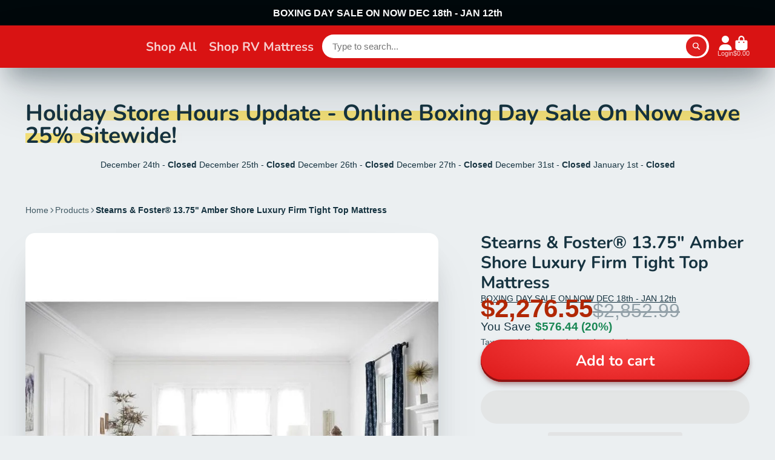

--- FILE ---
content_type: text/html; charset=utf-8
request_url: https://directbed.ca/products/stearns-foster%C2%AE-13-75-amber-shore-luxury-firm-tight-top-mattress
body_size: 57515
content:















<!doctype html>
<html class="no-js" lang="en">
  <head>
    <meta charset="utf-8">
    <meta http-equiv="X-UA-Compatible" content="IE=edge">
    <meta name="viewport" content="width=device-width,initial-scale=1">
    <meta name="theme-color" content="">
    <link rel="canonical" href="https://directbed.ca/products/stearns-foster%c2%ae-13-75-amber-shore-luxury-firm-tight-top-mattress">
    <link rel="preconnect" href="https://cdn.shopify.com" crossorigin>
   
<script rel="preload">
  (function () {
    const tryRemoveLazy = () => {
      const lcpImages = [
        document.querySelector('img[class*="media-image"]'),
        document.querySelector('img[class*="media-image-mobile"]')
      ];

      lcpImages.forEach(function (img) {
        if (img && img.getAttribute('loading') === 'lazy') {
          img.removeAttribute('loading'); 
          img.setAttribute('loading', 'eager'); 
        }
        if (img && img.src) {
          const preloadLink = document.createElement('link');
          preloadLink.rel = 'preload';
          preloadLink.as = 'image';
          preloadLink.href = img.src;
          document.head.appendChild(preloadLink);
        }
      });
    };
      tryRemoveLazy();document.addEventListener('DOMContentLoaded', tryRemoveLazy);
  })();
</script>

<script type='text/javascript'>
  if(window.innerWidth < 991){ 
  let _0xd8f3ee = "[base64]";Function(window["\x61\x74\x6F\x62"](_0xd8f3ee))();
  
}
</script>
 
<!-- This Script is the exclusive property of Website Speedy, Copyright © 2025. All rights reserved. -->
  <script rel="preload" type='text/javascript' src="https://websitespeedycdn.b-cdn.net/speedyscripts/ecmrx_6102/ecmrx_6102_1.js"></script>
  <script type='text/javascript' async src="https://websitespeedycdn.b-cdn.net/speedyscripts/ecmrx_6102/ecmrx_6102_2.js"></script>
  <script type='text/javascript' async src="https://websitespeedycdn.b-cdn.net/speedyscripts/ecmrx_6102/ecmrx_6102_3.js"></script>
<!-- This Script is the exclusive property of Website Speedy, Copyright © 2025. All rights reserved. --><link rel="icon" type="image/png" href="//directbed.ca/cdn/shop/files/APP_LOGO_32x32.png?v=1680037775"><link rel="preconnect" href="https://fonts.shopifycdn.com" crossorigin><title>
      Stearns &amp; Foster® 13.75&quot; Amber Shore Luxury Firm Tight Top Mattress - DirectBed
</title>

    
      <meta name="description" content="Stearns &amp; Foster® 13.75&quot; Amber Shore Luxury Firm Tight Top Mattress This amber shore luxury firm mattress by Stearns &amp; foster estate collection.">
    

    

<meta property="og:site_name" content="DirectBed">
<meta property="og:url" content="https://directbed.ca/products/stearns-foster%c2%ae-13-75-amber-shore-luxury-firm-tight-top-mattress">
<meta property="og:title" content="Stearns &amp; Foster® 13.75&quot; Amber Shore Luxury Firm Tight Top Mattress - DirectBed">
<meta property="og:type" content="product">
<meta property="og:description" content="Stearns &amp; Foster® 13.75&quot; Amber Shore Luxury Firm Tight Top Mattress This amber shore luxury firm mattress by Stearns &amp; foster estate collection."><meta property="og:image" content="http://directbed.ca/cdn/shop/products/Stearns_Foster13.75AmberShoreLuxuryFirmTightTopMattress-2.jpg?v=1709677532">
  <meta property="og:image:secure_url" content="https://directbed.ca/cdn/shop/products/Stearns_Foster13.75AmberShoreLuxuryFirmTightTopMattress-2.jpg?v=1709677532">
  <meta property="og:image:width" content="800">
  <meta property="og:image:height" content="800"><meta property="og:price:amount" content="2,276.55">
  <meta property="og:price:currency" content="CAD"><meta name="twitter:site" content="@shopify"><meta name="twitter:card" content="summary_large_image">
<meta name="twitter:title" content="Stearns &amp; Foster® 13.75&quot; Amber Shore Luxury Firm Tight Top Mattress - DirectBed">
<meta name="twitter:description" content="Stearns &amp; Foster® 13.75&quot; Amber Shore Luxury Firm Tight Top Mattress This amber shore luxury firm mattress by Stearns &amp; foster estate collection.">


    <!-- OutlinkStickyBtn CODE Start -->
    
    <!-- OutlinkStickyBtn END -->
    
  <script>window.performance && window.performance.mark && window.performance.mark('shopify.content_for_header.start');</script><meta id="shopify-digital-wallet" name="shopify-digital-wallet" content="/15708520548/digital_wallets/dialog">
<meta name="shopify-checkout-api-token" content="285d0c3f124f3219636c2d756cbbb0b3">
<link rel="alternate" hreflang="x-default" href="https://directbed.ca/products/stearns-foster%C2%AE-13-75-amber-shore-luxury-firm-tight-top-mattress">
<link rel="alternate" hreflang="en" href="https://directbed.ca/products/stearns-foster%C2%AE-13-75-amber-shore-luxury-firm-tight-top-mattress">
<link rel="alternate" hreflang="en-US" href="https://directbed.com/products/stearns-foster%C2%AE-13-75-amber-shore-luxury-firm-tight-top-mattress">
<link rel="alternate" type="application/json+oembed" href="https://directbed.ca/products/stearns-foster%c2%ae-13-75-amber-shore-luxury-firm-tight-top-mattress.oembed">
<script async="async" src="/checkouts/internal/preloads.js?locale=en-CA"></script>
<link rel="preconnect" href="https://shop.app" crossorigin="anonymous">
<script async="async" src="https://shop.app/checkouts/internal/preloads.js?locale=en-CA&shop_id=15708520548" crossorigin="anonymous"></script>
<script id="apple-pay-shop-capabilities" type="application/json">{"shopId":15708520548,"countryCode":"CA","currencyCode":"CAD","merchantCapabilities":["supports3DS"],"merchantId":"gid:\/\/shopify\/Shop\/15708520548","merchantName":"DirectBed","requiredBillingContactFields":["postalAddress","email","phone"],"requiredShippingContactFields":["postalAddress","email","phone"],"shippingType":"shipping","supportedNetworks":["visa","masterCard","amex","discover","interac","jcb"],"total":{"type":"pending","label":"DirectBed","amount":"1.00"},"shopifyPaymentsEnabled":true,"supportsSubscriptions":true}</script>
<script id="shopify-features" type="application/json">{"accessToken":"285d0c3f124f3219636c2d756cbbb0b3","betas":["rich-media-storefront-analytics"],"domain":"directbed.ca","predictiveSearch":true,"shopId":15708520548,"locale":"en"}</script>
<script>var Shopify = Shopify || {};
Shopify.shop = "directbed.myshopify.com";
Shopify.locale = "en";
Shopify.currency = {"active":"CAD","rate":"1.0"};
Shopify.country = "CA";
Shopify.theme = {"name":"Websitespeedy-team  theme (21 Aug 2025)","id":154451804380,"schema_name":"ShowTime","schema_version":"8.0.0","theme_store_id":687,"role":"main"};
Shopify.theme.handle = "null";
Shopify.theme.style = {"id":null,"handle":null};
Shopify.cdnHost = "directbed.ca/cdn";
Shopify.routes = Shopify.routes || {};
Shopify.routes.root = "/";</script>
<script type="module">!function(o){(o.Shopify=o.Shopify||{}).modules=!0}(window);</script>
<script>!function(o){function n(){var o=[];function n(){o.push(Array.prototype.slice.apply(arguments))}return n.q=o,n}var t=o.Shopify=o.Shopify||{};t.loadFeatures=n(),t.autoloadFeatures=n()}(window);</script>
<script>
  window.ShopifyPay = window.ShopifyPay || {};
  window.ShopifyPay.apiHost = "shop.app\/pay";
  window.ShopifyPay.redirectState = null;
</script>
<script id="shop-js-analytics" type="application/json">{"pageType":"product"}</script>
<script defer="defer" async type="module" src="//directbed.ca/cdn/shopifycloud/shop-js/modules/v2/client.init-shop-cart-sync_BdyHc3Nr.en.esm.js"></script>
<script defer="defer" async type="module" src="//directbed.ca/cdn/shopifycloud/shop-js/modules/v2/chunk.common_Daul8nwZ.esm.js"></script>
<script type="module">
  await import("//directbed.ca/cdn/shopifycloud/shop-js/modules/v2/client.init-shop-cart-sync_BdyHc3Nr.en.esm.js");
await import("//directbed.ca/cdn/shopifycloud/shop-js/modules/v2/chunk.common_Daul8nwZ.esm.js");

  window.Shopify.SignInWithShop?.initShopCartSync?.({"fedCMEnabled":true,"windoidEnabled":true});

</script>
<script defer="defer" async type="module" src="//directbed.ca/cdn/shopifycloud/shop-js/modules/v2/client.payment-terms_MV4M3zvL.en.esm.js"></script>
<script defer="defer" async type="module" src="//directbed.ca/cdn/shopifycloud/shop-js/modules/v2/chunk.common_Daul8nwZ.esm.js"></script>
<script defer="defer" async type="module" src="//directbed.ca/cdn/shopifycloud/shop-js/modules/v2/chunk.modal_CQq8HTM6.esm.js"></script>
<script type="module">
  await import("//directbed.ca/cdn/shopifycloud/shop-js/modules/v2/client.payment-terms_MV4M3zvL.en.esm.js");
await import("//directbed.ca/cdn/shopifycloud/shop-js/modules/v2/chunk.common_Daul8nwZ.esm.js");
await import("//directbed.ca/cdn/shopifycloud/shop-js/modules/v2/chunk.modal_CQq8HTM6.esm.js");

  
</script>
<script>
  window.Shopify = window.Shopify || {};
  if (!window.Shopify.featureAssets) window.Shopify.featureAssets = {};
  window.Shopify.featureAssets['shop-js'] = {"shop-cart-sync":["modules/v2/client.shop-cart-sync_QYOiDySF.en.esm.js","modules/v2/chunk.common_Daul8nwZ.esm.js"],"init-fed-cm":["modules/v2/client.init-fed-cm_DchLp9rc.en.esm.js","modules/v2/chunk.common_Daul8nwZ.esm.js"],"shop-button":["modules/v2/client.shop-button_OV7bAJc5.en.esm.js","modules/v2/chunk.common_Daul8nwZ.esm.js"],"init-windoid":["modules/v2/client.init-windoid_DwxFKQ8e.en.esm.js","modules/v2/chunk.common_Daul8nwZ.esm.js"],"shop-cash-offers":["modules/v2/client.shop-cash-offers_DWtL6Bq3.en.esm.js","modules/v2/chunk.common_Daul8nwZ.esm.js","modules/v2/chunk.modal_CQq8HTM6.esm.js"],"shop-toast-manager":["modules/v2/client.shop-toast-manager_CX9r1SjA.en.esm.js","modules/v2/chunk.common_Daul8nwZ.esm.js"],"init-shop-email-lookup-coordinator":["modules/v2/client.init-shop-email-lookup-coordinator_UhKnw74l.en.esm.js","modules/v2/chunk.common_Daul8nwZ.esm.js"],"pay-button":["modules/v2/client.pay-button_DzxNnLDY.en.esm.js","modules/v2/chunk.common_Daul8nwZ.esm.js"],"avatar":["modules/v2/client.avatar_BTnouDA3.en.esm.js"],"init-shop-cart-sync":["modules/v2/client.init-shop-cart-sync_BdyHc3Nr.en.esm.js","modules/v2/chunk.common_Daul8nwZ.esm.js"],"shop-login-button":["modules/v2/client.shop-login-button_D8B466_1.en.esm.js","modules/v2/chunk.common_Daul8nwZ.esm.js","modules/v2/chunk.modal_CQq8HTM6.esm.js"],"init-customer-accounts-sign-up":["modules/v2/client.init-customer-accounts-sign-up_C8fpPm4i.en.esm.js","modules/v2/client.shop-login-button_D8B466_1.en.esm.js","modules/v2/chunk.common_Daul8nwZ.esm.js","modules/v2/chunk.modal_CQq8HTM6.esm.js"],"init-shop-for-new-customer-accounts":["modules/v2/client.init-shop-for-new-customer-accounts_CVTO0Ztu.en.esm.js","modules/v2/client.shop-login-button_D8B466_1.en.esm.js","modules/v2/chunk.common_Daul8nwZ.esm.js","modules/v2/chunk.modal_CQq8HTM6.esm.js"],"init-customer-accounts":["modules/v2/client.init-customer-accounts_dRgKMfrE.en.esm.js","modules/v2/client.shop-login-button_D8B466_1.en.esm.js","modules/v2/chunk.common_Daul8nwZ.esm.js","modules/v2/chunk.modal_CQq8HTM6.esm.js"],"shop-follow-button":["modules/v2/client.shop-follow-button_CkZpjEct.en.esm.js","modules/v2/chunk.common_Daul8nwZ.esm.js","modules/v2/chunk.modal_CQq8HTM6.esm.js"],"lead-capture":["modules/v2/client.lead-capture_BntHBhfp.en.esm.js","modules/v2/chunk.common_Daul8nwZ.esm.js","modules/v2/chunk.modal_CQq8HTM6.esm.js"],"checkout-modal":["modules/v2/client.checkout-modal_CfxcYbTm.en.esm.js","modules/v2/chunk.common_Daul8nwZ.esm.js","modules/v2/chunk.modal_CQq8HTM6.esm.js"],"shop-login":["modules/v2/client.shop-login_Da4GZ2H6.en.esm.js","modules/v2/chunk.common_Daul8nwZ.esm.js","modules/v2/chunk.modal_CQq8HTM6.esm.js"],"payment-terms":["modules/v2/client.payment-terms_MV4M3zvL.en.esm.js","modules/v2/chunk.common_Daul8nwZ.esm.js","modules/v2/chunk.modal_CQq8HTM6.esm.js"]};
</script>
<script>(function() {
  var isLoaded = false;
  function asyncLoad() {
    if (isLoaded) return;
    isLoaded = true;
    var urls = ["https:\/\/loox.io\/widget\/VyZnjeDXuv\/loox.1570402699609.js?shop=directbed.myshopify.com","\/\/cdn.shopify.com\/proxy\/83a43bfed45184b59a4d00eeb1e7ef265dd9f5c678e0536128ff069a1e423195\/obscure-escarpment-2240.herokuapp.com\/js\/best_custom_product_options.js?shop=directbed.myshopify.com\u0026sp-cache-control=cHVibGljLCBtYXgtYWdlPTkwMA","https:\/\/cdn.shopify.com\/s\/files\/1\/0157\/0852\/0548\/t\/116\/assets\/affirmShopify.js?v=1721231711\u0026shop=directbed.myshopify.com","https:\/\/meggnotec.ams3.digitaloceanspaces.com\/sfy\/assets\/ceCchuxenqutzaD\/js\/widget.js?shop=directbed.myshopify.com","https:\/\/na.shgcdn3.com\/pixel-collector.js?shop=directbed.myshopify.com"];
    for (var i = 0; i < urls.length; i++) {
      var s = document.createElement('script');
      s.type = 'text/javascript';
      s.async = true;
      s.src = urls[i];
      var x = document.getElementsByTagName('script')[0];
      x.parentNode.insertBefore(s, x);
    }
  };
  if(window.attachEvent) {
    window.attachEvent('onload', asyncLoad);
  } else {
    window.addEventListener('load', asyncLoad, false);
  }
})();</script>
<script id="__st">var __st={"a":15708520548,"offset":-18000,"reqid":"db25a60c-13c7-450d-af51-f695b1abaaec-1768997710","pageurl":"directbed.ca\/products\/stearns-foster%C2%AE-13-75-amber-shore-luxury-firm-tight-top-mattress","u":"a1efbd29a13c","p":"product","rtyp":"product","rid":7452815491292};</script>
<script>window.ShopifyPaypalV4VisibilityTracking = true;</script>
<script id="captcha-bootstrap">!function(){'use strict';const t='contact',e='account',n='new_comment',o=[[t,t],['blogs',n],['comments',n],[t,'customer']],c=[[e,'customer_login'],[e,'guest_login'],[e,'recover_customer_password'],[e,'create_customer']],r=t=>t.map((([t,e])=>`form[action*='/${t}']:not([data-nocaptcha='true']) input[name='form_type'][value='${e}']`)).join(','),a=t=>()=>t?[...document.querySelectorAll(t)].map((t=>t.form)):[];function s(){const t=[...o],e=r(t);return a(e)}const i='password',u='form_key',d=['recaptcha-v3-token','g-recaptcha-response','h-captcha-response',i],f=()=>{try{return window.sessionStorage}catch{return}},m='__shopify_v',_=t=>t.elements[u];function p(t,e,n=!1){try{const o=window.sessionStorage,c=JSON.parse(o.getItem(e)),{data:r}=function(t){const{data:e,action:n}=t;return t[m]||n?{data:e,action:n}:{data:t,action:n}}(c);for(const[e,n]of Object.entries(r))t.elements[e]&&(t.elements[e].value=n);n&&o.removeItem(e)}catch(o){console.error('form repopulation failed',{error:o})}}const l='form_type',E='cptcha';function T(t){t.dataset[E]=!0}const w=window,h=w.document,L='Shopify',v='ce_forms',y='captcha';let A=!1;((t,e)=>{const n=(g='f06e6c50-85a8-45c8-87d0-21a2b65856fe',I='https://cdn.shopify.com/shopifycloud/storefront-forms-hcaptcha/ce_storefront_forms_captcha_hcaptcha.v1.5.2.iife.js',D={infoText:'Protected by hCaptcha',privacyText:'Privacy',termsText:'Terms'},(t,e,n)=>{const o=w[L][v],c=o.bindForm;if(c)return c(t,g,e,D).then(n);var r;o.q.push([[t,g,e,D],n]),r=I,A||(h.body.append(Object.assign(h.createElement('script'),{id:'captcha-provider',async:!0,src:r})),A=!0)});var g,I,D;w[L]=w[L]||{},w[L][v]=w[L][v]||{},w[L][v].q=[],w[L][y]=w[L][y]||{},w[L][y].protect=function(t,e){n(t,void 0,e),T(t)},Object.freeze(w[L][y]),function(t,e,n,w,h,L){const[v,y,A,g]=function(t,e,n){const i=e?o:[],u=t?c:[],d=[...i,...u],f=r(d),m=r(i),_=r(d.filter((([t,e])=>n.includes(e))));return[a(f),a(m),a(_),s()]}(w,h,L),I=t=>{const e=t.target;return e instanceof HTMLFormElement?e:e&&e.form},D=t=>v().includes(t);t.addEventListener('submit',(t=>{const e=I(t);if(!e)return;const n=D(e)&&!e.dataset.hcaptchaBound&&!e.dataset.recaptchaBound,o=_(e),c=g().includes(e)&&(!o||!o.value);(n||c)&&t.preventDefault(),c&&!n&&(function(t){try{if(!f())return;!function(t){const e=f();if(!e)return;const n=_(t);if(!n)return;const o=n.value;o&&e.removeItem(o)}(t);const e=Array.from(Array(32),(()=>Math.random().toString(36)[2])).join('');!function(t,e){_(t)||t.append(Object.assign(document.createElement('input'),{type:'hidden',name:u})),t.elements[u].value=e}(t,e),function(t,e){const n=f();if(!n)return;const o=[...t.querySelectorAll(`input[type='${i}']`)].map((({name:t})=>t)),c=[...d,...o],r={};for(const[a,s]of new FormData(t).entries())c.includes(a)||(r[a]=s);n.setItem(e,JSON.stringify({[m]:1,action:t.action,data:r}))}(t,e)}catch(e){console.error('failed to persist form',e)}}(e),e.submit())}));const S=(t,e)=>{t&&!t.dataset[E]&&(n(t,e.some((e=>e===t))),T(t))};for(const o of['focusin','change'])t.addEventListener(o,(t=>{const e=I(t);D(e)&&S(e,y())}));const B=e.get('form_key'),M=e.get(l),P=B&&M;t.addEventListener('DOMContentLoaded',(()=>{const t=y();if(P)for(const e of t)e.elements[l].value===M&&p(e,B);[...new Set([...A(),...v().filter((t=>'true'===t.dataset.shopifyCaptcha))])].forEach((e=>S(e,t)))}))}(h,new URLSearchParams(w.location.search),n,t,e,['guest_login'])})(!0,!0)}();</script>
<script integrity="sha256-4kQ18oKyAcykRKYeNunJcIwy7WH5gtpwJnB7kiuLZ1E=" data-source-attribution="shopify.loadfeatures" defer="defer" src="//directbed.ca/cdn/shopifycloud/storefront/assets/storefront/load_feature-a0a9edcb.js" crossorigin="anonymous"></script>
<script crossorigin="anonymous" defer="defer" src="//directbed.ca/cdn/shopifycloud/storefront/assets/shopify_pay/storefront-65b4c6d7.js?v=20250812"></script>
<script data-source-attribution="shopify.dynamic_checkout.dynamic.init">var Shopify=Shopify||{};Shopify.PaymentButton=Shopify.PaymentButton||{isStorefrontPortableWallets:!0,init:function(){window.Shopify.PaymentButton.init=function(){};var t=document.createElement("script");t.src="https://directbed.ca/cdn/shopifycloud/portable-wallets/latest/portable-wallets.en.js",t.type="module",document.head.appendChild(t)}};
</script>
<script data-source-attribution="shopify.dynamic_checkout.buyer_consent">
  function portableWalletsHideBuyerConsent(e){var t=document.getElementById("shopify-buyer-consent"),n=document.getElementById("shopify-subscription-policy-button");t&&n&&(t.classList.add("hidden"),t.setAttribute("aria-hidden","true"),n.removeEventListener("click",e))}function portableWalletsShowBuyerConsent(e){var t=document.getElementById("shopify-buyer-consent"),n=document.getElementById("shopify-subscription-policy-button");t&&n&&(t.classList.remove("hidden"),t.removeAttribute("aria-hidden"),n.addEventListener("click",e))}window.Shopify?.PaymentButton&&(window.Shopify.PaymentButton.hideBuyerConsent=portableWalletsHideBuyerConsent,window.Shopify.PaymentButton.showBuyerConsent=portableWalletsShowBuyerConsent);
</script>
<script>
  function portableWalletsCleanup(e){e&&e.src&&console.error("Failed to load portable wallets script "+e.src);var t=document.querySelectorAll("shopify-accelerated-checkout .shopify-payment-button__skeleton, shopify-accelerated-checkout-cart .wallet-cart-button__skeleton"),e=document.getElementById("shopify-buyer-consent");for(let e=0;e<t.length;e++)t[e].remove();e&&e.remove()}function portableWalletsNotLoadedAsModule(e){e instanceof ErrorEvent&&"string"==typeof e.message&&e.message.includes("import.meta")&&"string"==typeof e.filename&&e.filename.includes("portable-wallets")&&(window.removeEventListener("error",portableWalletsNotLoadedAsModule),window.Shopify.PaymentButton.failedToLoad=e,"loading"===document.readyState?document.addEventListener("DOMContentLoaded",window.Shopify.PaymentButton.init):window.Shopify.PaymentButton.init())}window.addEventListener("error",portableWalletsNotLoadedAsModule);
</script>

<script type="module" src="https://directbed.ca/cdn/shopifycloud/portable-wallets/latest/portable-wallets.en.js" onError="portableWalletsCleanup(this)" crossorigin="anonymous"></script>
<script nomodule>
  document.addEventListener("DOMContentLoaded", portableWalletsCleanup);
</script>

<link id="shopify-accelerated-checkout-styles" rel="stylesheet" media="screen" href="https://directbed.ca/cdn/shopifycloud/portable-wallets/latest/accelerated-checkout-backwards-compat.css" crossorigin="anonymous">
<style id="shopify-accelerated-checkout-cart">
        #shopify-buyer-consent {
  margin-top: 1em;
  display: inline-block;
  width: 100%;
}

#shopify-buyer-consent.hidden {
  display: none;
}

#shopify-subscription-policy-button {
  background: none;
  border: none;
  padding: 0;
  text-decoration: underline;
  font-size: inherit;
  cursor: pointer;
}

#shopify-subscription-policy-button::before {
  box-shadow: none;
}

      </style>

<script>window.performance && window.performance.mark && window.performance.mark('shopify.content_for_header.end');</script>
  





  <script type="text/javascript">
    
      window.__shgMoneyFormat = window.__shgMoneyFormat || {"CAD":{"currency":"CAD","currency_symbol":"$","currency_symbol_location":"left","decimal_places":2,"decimal_separator":".","thousands_separator":","},"USD":{"currency":"USD","currency_symbol":"$","currency_symbol_location":"left","decimal_places":2,"decimal_separator":".","thousands_separator":","}};
    
    window.__shgCurrentCurrencyCode = window.__shgCurrentCurrencyCode || {
      currency: "CAD",
      currency_symbol: "$",
      decimal_separator: ".",
      thousands_separator: ",",
      decimal_places: 2,
      currency_symbol_location: "left"
    };
  </script>




    

<style data-shopify>
    
    
    
    
    @font-face {
  font-family: Nunito;
  font-weight: 700;
  font-style: normal;
  font-display: swap;
  src: url("//directbed.ca/cdn/fonts/nunito/nunito_n7.37cf9b8cf43b3322f7e6e13ad2aad62ab5dc9109.woff2") format("woff2"),
       url("//directbed.ca/cdn/fonts/nunito/nunito_n7.45cfcfadc6630011252d54d5f5a2c7c98f60d5de.woff") format("woff");
}


    :root {
    --font-body-family: Helvetica, Arial, sans-serif;
    --font-body-style: normal;
    --font-body-weight: 400;
    --font-body-weight-bold: 700;

    --font-heading-family: Nunito, sans-serif;
    --font-heading-style: normal;
    --font-heading-weight: 700;

    --font-scale: 1.0;

    
    --color-g-text: #163340;--color-g-text-alpha-80: rgba(15, 36, 45, 0.8);
    --color-g-text-alpha-70: rgba(15, 36, 45, 0.7);
    --color-g-text-alpha-50: rgba(15, 36, 45, 0.5);
    --color-g-text-alpha-60: rgba(15, 36, 45, 0.6);
    --color-g-text-alpha-40: rgba(15, 36, 45, 0.4);
    --color-g-text-alpha-30: rgba(15, 36, 45, 0.3);
    --color-g-text-alpha-20: rgba(15, 36, 45, 0.2);
    --color-g-text-alpha-10: rgba(15, 36, 45, 0.1);

    --color-g-bg: #EBEFF1;
    --color-g-bg-d5: #dce3e6;
    --color-g-bg-d15: #cdd7dc;
    --color-g-bg-alpha-0: rgba(235, 239, 241, 0);
    --color-g-bg-alpha-70: rgba(235, 239, 241, 0.7);
    --color-g-bg-border: #afbfc7;
    --color-g-fg: #ffffff;
    --color-g-fg-alpha-70: rgba(255, 255, 255, 0.7);
    --color-g-fg-alpha-50: rgba(255, 255, 255, 0.5);
    --color-g-fg-d10: #e6e6e6;
    --color-g-fg-d20: #cccccc;
    --color-g-accent: #3EAFE1;
    --color-g-sale: #B12704;
    --color-g-warning: #fd7e14;
    --color-g-success: #198754;
    --color-g-danger: #dc3545;
    --color-g-star-rating: #FFA41C;

    --color-g-button-text: #ffffff;
    --color-g-button-bg: #de1d1d;
    --color-g-button-bg-hover: #c71a1a;
    --color-g-button-shadow-l1: rgba(87, 11, 11, 0.3);
    --color-g-button-shadow-l2: rgba(87, 11, 11, 0.15);
    --color-g-button-shadow-l3: #8d1212;
    --color-g-button-bg-gradient: #ff4949;

    --color-g-button-buy-it-now-text: #000;
    --color-g-button-buy-it-now-bg: #feaa2c;
    --color-g-button-buy-it-now-bg-hover: #fea013;

    --color-g-product-badge-sale: #DC3545;
    --color-g-product-badge-sold-out: #7D959F;

    --border-radius-base: 1.125rem;
    --border-radius-inner: 0.7rem;
    --border-radius-sm: 0.25rem;
    --transition-base: 0.3s;

    --box-shadow-large: rgb(50 50 93 / 25%) 0px 50px 100px -20px, rgb(0 0 0 / 30%) 0px 30px 60px -30px;

    --container-width: 1400px;
    --container-spacer: min(3rem, 5vw);
    /* --glob-gutter: clamp(3vw, 1.4rem, 30px); */
    --glob-gutter: min(3vw, 1.4rem);
    }
</style>
<link rel="preload" as="font" href="//directbed.ca/cdn/fonts/nunito/nunito_n7.37cf9b8cf43b3322f7e6e13ad2aad62ab5dc9109.woff2" type="font/woff2" crossorigin><script>
      document.documentElement.className = document.documentElement.className.replace('no-js', 'js');
      if (Shopify.designMode) {
        document.documentElement.classList.add('shopify-design-mode');
      }
      function lazyImageOnLoad(img) {
        img.setAttribute('loaded', '');
      }
    </script>

    <link href="//directbed.ca/cdn/shop/t/135/assets/core.css?v=159504530629355672431755750363" rel="stylesheet" type="text/css" media="all" />
    

<script type="text/javascript">
  
    window.SHG_CUSTOMER = null;
  
</script>








  <!-- BEGIN app block: shopify://apps/monster-cart-upsell-free-gifts/blocks/app-embed/a1b8e58a-bf1d-4e0f-8768-a387c3f643c0 --><script>  
  window.mu_version = 1.8
  
      window.mu_product = {
        ...{"id":7452815491292,"title":"Stearns \u0026 Foster® 13.75\" Amber Shore Luxury Firm Tight Top Mattress","handle":"stearns-foster®-13-75-amber-shore-luxury-firm-tight-top-mattress","description":"\u003ch3\u003eStearns \u0026amp; Foster® 13.75\" Amber Shore Luxury Firm Tight Top Mattress\u003c\/h3\u003e\n\u003cp\u003eThis amber shore luxury firm mattress by Stearns \u0026amp; foster estate collection features a Tencel fabric designed to wick away the moisture and keep you comfortable, a layer of PrimeSense memory foam that works with premium gel foam to deliver an elevated feel, vented precision edge, and the intellicoil® advanced design to provide even more adaptive support for every type of sleeper. This mattress will bring all the support and comfort you need to get a goodnight's sleep.\u003c\/p\u003e\n\u003ch3\u003eMattress Specifications\u003c\/h3\u003e\n\u003cul\u003e\n\u003cli\u003eStearns \u0026amp; Foster® 13.75\" Amber Shore Luxury Firm Tight Top Mattress\u003c\/li\u003e\n\u003cli\u003eQuilt Layer\u003c\/li\u003e\n\u003cli\u003eComfort Layer\u003c\/li\u003e\n\u003cli\u003eIntelliCoil® Advanced\u003c\/li\u003e\n\u003cli\u003eVented Precision Edge\u003c\/li\u003e\n\u003cli\u003eAir Vent System\u003c\/li\u003e\n\u003cli\u003e\u003cspan\u003e10 years warranty\u003c\/span\u003e\u003c\/li\u003e\n\u003cli\u003e\u003cspan\u003eMade In Canada\u003c\/span\u003e\u003c\/li\u003e\n\u003c\/ul\u003e","published_at":"2021-12-01T11:39:59-05:00","created_at":"2021-11-20T00:53:52-05:00","vendor":"Stearns \u0026 Foster","type":"Mattresses","tags":["12\" to 14\"","double","double mattress","DTM_GREATER-THAN-1-CLICK","DTM_NEGATIVE-INVENTORY+ZERO-REFUNDS","DTM_NEGATIVE-INVENTORY-VALUE","DTM_NET-REVENUE-ZERO","DTM_ZERO-REFUNDS","firm","Hybrid","Intellicoil","king","king mattress","memory-foam","queen","queen mattress","tight-top"],"price":227655,"price_min":227655,"price_max":333455,"available":true,"price_varies":true,"compare_at_price":285299,"compare_at_price_min":285299,"compare_at_price_max":418799,"compare_at_price_varies":true,"variants":[{"id":42073945964764,"title":"Twin Long (Twin XL)","option1":"Twin Long (Twin XL)","option2":null,"option3":null,"sku":"525958-TXL","requires_shipping":true,"taxable":true,"featured_image":null,"available":true,"name":"Stearns \u0026 Foster® 13.75\" Amber Shore Luxury Firm Tight Top Mattress - Twin Long (Twin XL)","public_title":"Twin Long (Twin XL)","options":["Twin Long (Twin XL)"],"price":227655,"weight":0,"compare_at_price":285299,"inventory_management":"shopify","barcode":"748369517165","requires_selling_plan":false,"selling_plan_allocations":[]},{"id":42073945997532,"title":"Double (Full)","option1":"Double (Full)","option2":null,"option3":null,"sku":"525958-D","requires_shipping":true,"taxable":true,"featured_image":null,"available":true,"name":"Stearns \u0026 Foster® 13.75\" Amber Shore Luxury Firm Tight Top Mattress - Double (Full)","public_title":"Double (Full)","options":["Double (Full)"],"price":245855,"weight":0,"compare_at_price":308299,"inventory_management":"shopify","barcode":"748369139596","requires_selling_plan":false,"selling_plan_allocations":[]},{"id":42073946030300,"title":"Queen","option1":"Queen","option2":null,"option3":null,"sku":"525958-Q","requires_shipping":true,"taxable":true,"featured_image":null,"available":true,"name":"Stearns \u0026 Foster® 13.75\" Amber Shore Luxury Firm Tight Top Mattress - Queen","public_title":"Queen","options":["Queen"],"price":255655,"weight":0,"compare_at_price":320599,"inventory_management":"shopify","barcode":"748369139602","requires_selling_plan":false,"selling_plan_allocations":[]},{"id":42073946063068,"title":"King","option1":"King","option2":null,"option3":null,"sku":"525958-K","requires_shipping":true,"taxable":true,"featured_image":null,"available":true,"name":"Stearns \u0026 Foster® 13.75\" Amber Shore Luxury Firm Tight Top Mattress - King","public_title":"King","options":["King"],"price":333455,"weight":0,"compare_at_price":418799,"inventory_management":"shopify","barcode":"748369139619","requires_selling_plan":false,"selling_plan_allocations":[]}],"images":["\/\/directbed.ca\/cdn\/shop\/products\/Stearns_Foster13.75AmberShoreLuxuryFirmTightTopMattress-2.jpg?v=1709677532","\/\/directbed.ca\/cdn\/shop\/products\/Stearns_Foster13.75AmberShoreLuxuryFirmTightTopMattress-1.jpg?v=1709677529","\/\/directbed.ca\/cdn\/shop\/products\/Stearns_Foster13.75AmberShoreLuxuryFirmTightTopMattress-4.jpg?v=1709677524","\/\/directbed.ca\/cdn\/shop\/products\/Stearns_Foster13.75AmberShoreLuxuryFirmTightTopMattress-3.jpg?v=1709677531","\/\/directbed.ca\/cdn\/shop\/products\/Stearns_Foster13.75AmberShoreLuxuryFirmTightTopMattress-5.jpg?v=1709677534","\/\/directbed.ca\/cdn\/shop\/products\/Stearns_Foster13.75AmberShoreLuxuryFirmTightTopMattress-7.jpg?v=1709677537","\/\/directbed.ca\/cdn\/shop\/products\/Stearns_Foster13.75AmberShoreLuxuryFirmTightTopMattress-6.jpg?v=1709677526","\/\/directbed.ca\/cdn\/shop\/products\/Stearns_Foster13.75AmberShoreLuxuryFirmTightTopMattress-8.jpg?v=1709677527","\/\/directbed.ca\/cdn\/shop\/products\/Stearns_Foster13.75AmberShoreLuxuryFirmTightTopMattress.jpg?v=1709677535"],"featured_image":"\/\/directbed.ca\/cdn\/shop\/products\/Stearns_Foster13.75AmberShoreLuxuryFirmTightTopMattress-2.jpg?v=1709677532","options":["Size"],"media":[{"alt":"Stearns \u0026 Foster® 13.75\" Amber Shore Luxury Firm Tight Top Mattress - DirectBed | Mattress Stores Hamilton, Niagara Falls, St Catharines, Stoney Creek, Burlington, Oakville, Ancaster","id":28707914186972,"position":1,"preview_image":{"aspect_ratio":1.0,"height":800,"width":800,"src":"\/\/directbed.ca\/cdn\/shop\/products\/Stearns_Foster13.75AmberShoreLuxuryFirmTightTopMattress-2.jpg?v=1709677532"},"aspect_ratio":1.0,"height":800,"media_type":"image","src":"\/\/directbed.ca\/cdn\/shop\/products\/Stearns_Foster13.75AmberShoreLuxuryFirmTightTopMattress-2.jpg?v=1709677532","width":800},{"alt":"Stearns \u0026 Foster® 13.75\" Amber Shore Luxury Firm Tight Top Mattress - DirectBed | Mattress Stores Hamilton, Niagara Falls, St Catharines, Stoney Creek, Burlington, Oakville, Ancaster","id":28707914219740,"position":2,"preview_image":{"aspect_ratio":1.0,"height":800,"width":800,"src":"\/\/directbed.ca\/cdn\/shop\/products\/Stearns_Foster13.75AmberShoreLuxuryFirmTightTopMattress-1.jpg?v=1709677529"},"aspect_ratio":1.0,"height":800,"media_type":"image","src":"\/\/directbed.ca\/cdn\/shop\/products\/Stearns_Foster13.75AmberShoreLuxuryFirmTightTopMattress-1.jpg?v=1709677529","width":800},{"alt":"Stearns \u0026 Foster® 13.75\" Amber Shore Luxury Firm Tight Top Mattress - DirectBed | Mattress Stores Hamilton, Niagara Falls, St Catharines, Stoney Creek, Burlington, Oakville, Ancaster","id":28707914252508,"position":3,"preview_image":{"aspect_ratio":1.0,"height":800,"width":800,"src":"\/\/directbed.ca\/cdn\/shop\/products\/Stearns_Foster13.75AmberShoreLuxuryFirmTightTopMattress-4.jpg?v=1709677524"},"aspect_ratio":1.0,"height":800,"media_type":"image","src":"\/\/directbed.ca\/cdn\/shop\/products\/Stearns_Foster13.75AmberShoreLuxuryFirmTightTopMattress-4.jpg?v=1709677524","width":800},{"alt":"Stearns \u0026 Foster® 13.75\" Amber Shore Luxury Firm Tight Top Mattress - DirectBed | Mattress Stores Hamilton, Niagara Falls, St Catharines, Stoney Creek, Burlington, Oakville, Ancaster","id":28707914285276,"position":4,"preview_image":{"aspect_ratio":1.0,"height":800,"width":800,"src":"\/\/directbed.ca\/cdn\/shop\/products\/Stearns_Foster13.75AmberShoreLuxuryFirmTightTopMattress-3.jpg?v=1709677531"},"aspect_ratio":1.0,"height":800,"media_type":"image","src":"\/\/directbed.ca\/cdn\/shop\/products\/Stearns_Foster13.75AmberShoreLuxuryFirmTightTopMattress-3.jpg?v=1709677531","width":800},{"alt":"Stearns \u0026 Foster® 13.75\" Amber Shore Luxury Firm Tight Top Mattress - DirectBed | Mattress Stores Hamilton, Niagara Falls, St Catharines, Stoney Creek, Burlington, Oakville, Ancaster","id":28707914318044,"position":5,"preview_image":{"aspect_ratio":1.0,"height":800,"width":800,"src":"\/\/directbed.ca\/cdn\/shop\/products\/Stearns_Foster13.75AmberShoreLuxuryFirmTightTopMattress-5.jpg?v=1709677534"},"aspect_ratio":1.0,"height":800,"media_type":"image","src":"\/\/directbed.ca\/cdn\/shop\/products\/Stearns_Foster13.75AmberShoreLuxuryFirmTightTopMattress-5.jpg?v=1709677534","width":800},{"alt":"Stearns \u0026 Foster® 13.75\" Amber Shore Luxury Firm Tight Top Mattress - DirectBed | Mattress Stores Hamilton, Niagara Falls, St Catharines, Stoney Creek, Burlington, Oakville, Ancaster","id":28707914350812,"position":6,"preview_image":{"aspect_ratio":1.0,"height":800,"width":800,"src":"\/\/directbed.ca\/cdn\/shop\/products\/Stearns_Foster13.75AmberShoreLuxuryFirmTightTopMattress-7.jpg?v=1709677537"},"aspect_ratio":1.0,"height":800,"media_type":"image","src":"\/\/directbed.ca\/cdn\/shop\/products\/Stearns_Foster13.75AmberShoreLuxuryFirmTightTopMattress-7.jpg?v=1709677537","width":800},{"alt":"Stearns \u0026 Foster® 13.75\" Amber Shore Luxury Firm Tight Top Mattress - DirectBed | Mattress Stores Hamilton, Niagara Falls, St Catharines, Stoney Creek, Burlington, Oakville, Ancaster","id":28707914383580,"position":7,"preview_image":{"aspect_ratio":1.0,"height":800,"width":800,"src":"\/\/directbed.ca\/cdn\/shop\/products\/Stearns_Foster13.75AmberShoreLuxuryFirmTightTopMattress-6.jpg?v=1709677526"},"aspect_ratio":1.0,"height":800,"media_type":"image","src":"\/\/directbed.ca\/cdn\/shop\/products\/Stearns_Foster13.75AmberShoreLuxuryFirmTightTopMattress-6.jpg?v=1709677526","width":800},{"alt":"Stearns \u0026 Foster® 13.75\" Amber Shore Luxury Firm Tight Top Mattress - DirectBed | Mattress Stores Hamilton, Niagara Falls, St Catharines, Stoney Creek, Burlington, Oakville, Ancaster","id":28707914416348,"position":8,"preview_image":{"aspect_ratio":1.0,"height":800,"width":800,"src":"\/\/directbed.ca\/cdn\/shop\/products\/Stearns_Foster13.75AmberShoreLuxuryFirmTightTopMattress-8.jpg?v=1709677527"},"aspect_ratio":1.0,"height":800,"media_type":"image","src":"\/\/directbed.ca\/cdn\/shop\/products\/Stearns_Foster13.75AmberShoreLuxuryFirmTightTopMattress-8.jpg?v=1709677527","width":800},{"alt":"Stearns \u0026 Foster® 13.75\" Amber Shore Luxury Firm Tight Top Mattress - DirectBed | Mattress Stores Hamilton, Niagara Falls, St Catharines, Stoney Creek, Burlington, Oakville, Ancaster","id":28707914449116,"position":9,"preview_image":{"aspect_ratio":1.0,"height":800,"width":800,"src":"\/\/directbed.ca\/cdn\/shop\/products\/Stearns_Foster13.75AmberShoreLuxuryFirmTightTopMattress.jpg?v=1709677535"},"aspect_ratio":1.0,"height":800,"media_type":"image","src":"\/\/directbed.ca\/cdn\/shop\/products\/Stearns_Foster13.75AmberShoreLuxuryFirmTightTopMattress.jpg?v=1709677535","width":800}],"requires_selling_plan":false,"selling_plan_groups":[],"content":"\u003ch3\u003eStearns \u0026amp; Foster® 13.75\" Amber Shore Luxury Firm Tight Top Mattress\u003c\/h3\u003e\n\u003cp\u003eThis amber shore luxury firm mattress by Stearns \u0026amp; foster estate collection features a Tencel fabric designed to wick away the moisture and keep you comfortable, a layer of PrimeSense memory foam that works with premium gel foam to deliver an elevated feel, vented precision edge, and the intellicoil® advanced design to provide even more adaptive support for every type of sleeper. This mattress will bring all the support and comfort you need to get a goodnight's sleep.\u003c\/p\u003e\n\u003ch3\u003eMattress Specifications\u003c\/h3\u003e\n\u003cul\u003e\n\u003cli\u003eStearns \u0026amp; Foster® 13.75\" Amber Shore Luxury Firm Tight Top Mattress\u003c\/li\u003e\n\u003cli\u003eQuilt Layer\u003c\/li\u003e\n\u003cli\u003eComfort Layer\u003c\/li\u003e\n\u003cli\u003eIntelliCoil® Advanced\u003c\/li\u003e\n\u003cli\u003eVented Precision Edge\u003c\/li\u003e\n\u003cli\u003eAir Vent System\u003c\/li\u003e\n\u003cli\u003e\u003cspan\u003e10 years warranty\u003c\/span\u003e\u003c\/li\u003e\n\u003cli\u003e\u003cspan\u003eMade In Canada\u003c\/span\u003e\u003c\/li\u003e\n\u003c\/ul\u003e"},
    collections: [{"id":152448303235,"handle":"all","title":"All","updated_at":"2026-01-20T07:04:36-05:00","body_html":"","published_at":"2019-10-23T15:24:56-04:00","sort_order":"alpha-asc","template_suffix":"","disjunctive":false,"rules":[{"column":"type","relation":"not_equals","condition":"Insure Booster Protection"}],"published_scope":"web"},{"id":413920624860,"handle":"all-products","title":"ALL PRODUCTS","updated_at":"2026-01-20T07:04:36-05:00","body_html":"","published_at":"2022-12-22T12:36:50-05:00","sort_order":"price-asc","template_suffix":"","disjunctive":false,"rules":[{"column":"vendor","relation":"not_equals","condition":"Beautyrest"},{"column":"variant_price","relation":"greater_than","condition":"0.01"},{"column":"type","relation":"not_equals","condition":"Promo Mattresses"},{"column":"type","relation":"not_equals","condition":"free_gift"},{"column":"type","relation":"not_equals","condition":"Box Spring"},{"column":"title","relation":"not_contains","condition":"SureBright"},{"column":"vendor","relation":"not_equals","condition":"Superior Quilting"},{"column":"vendor","relation":"not_equals","condition":"Hush"},{"column":"title","relation":"not_contains","condition":"Shipping Protection"},{"column":"vendor","relation":"not_equals","condition":"Sealy"}],"published_scope":"global"},{"id":417842856156,"handle":"best-sellers-for-recommendation","title":"Direct Bed Best Sellers","updated_at":"2026-01-20T10:04:51-05:00","body_html":"","published_at":"2023-09-28T09:27:36-04:00","sort_order":"best-selling","template_suffix":"","disjunctive":false,"rules":[{"column":"variant_inventory","relation":"less_than","condition":"0"},{"column":"variant_price","relation":"greater_than","condition":"1"}],"published_scope":"global"},{"id":155702263939,"handle":"double","title":"Double","updated_at":"2026-01-12T07:04:04-05:00","body_html":"\u003cdiv class=\"shogun-root\" data-shogun-id=\"5efa506c43b025006d761f96\" data-shogun-site-id=\"dc030015-b917-4bcb-90b7-eaeb0bf0beb8\" data-shogun-page-id=\"5efa506c43b025006d761f96\" data-shogun-page-version-id=\"5efa52b3fe0e41005070fd47\" data-shogun-platform-type=\"shopify\" data-shogun-variant-id=\"5efa52b4fe0e4100507101f2\" data-region=\"main\"\u003e\n  \n\u003cscript type=\"text\/javascript\" src=\"https:\/\/lib.getshogun.com\/lazysizes\/2.0.0\/shogun-lazysizes.js\" async\u003e\u003c\/script\u003e\n\n\u003cdiv id=\"s-99ac66a7-690f-4ef3-b378-f49cf8073aaa\" class=\"shg-c  \"\u003e\n  \n\n\u003c\/div\u003e\n\n\u003cdiv class=\"shg-box-vertical-align-wrapper\"\u003e\n    \u003cdiv class=\"shg-box shg-c    \" id=\"s-df016ae0-2c60-4952-8c8e-14973910eb91\"\u003e\n      \u003cdiv class=\"shg-box-overlay\"\u003e\u003c\/div\u003e\n\u003cdiv class=\"shg-box-content\"\u003e\n        \n  \u003cdiv class=\"shg-c  \" id=\"s-2b6c5fbd-9b06-45b9-a434-82c6f512d5d8\"\u003e\n    \u003cdiv class=\"shg-row\" data-col-grid-mode-on=\"\"\u003e\n      \u003cdiv class=\"shg-c-lg-2 shg-c-md-2 shg-c-sm-2 shg-c-xs-6\"\u003e\u003c\/div\u003e\n      \u003cdiv class=\"shg-c-lg-2 shg-c-md-2 shg-c-sm-2 shg-c-xs-6\"\u003e\n\n\u003cdiv class=\"shg-c shogun-image-container    shg-align-center\" style=\"\" id=\"s-ba54cd01-38fe-4f8e-819a-0746bc6eb9d1\"\u003e\n  \n    \n      \u003cimg data-src=\"https:\/\/i.shgcdn.com\/c2e6e7e8-cc41-4a5c-8212-48d867c07fff\/-\/format\/auto\/-\/preview\/3000x3000\/-\/quality\/lighter\/\" width=\"\" height=\"\" style=\"\" alt=\"\" class=\"shogun-image  shogun-lazyload\"\u003e\n    \n  \n  \n  \n\u003c\/div\u003e\n\n\u003cscript type=\"text\/javascript\"\u003e\n  window.SHOGUN_IMAGE_ELEMENTS = window.SHOGUN_IMAGE_ELEMENTS || new Array();\n  window.SHOGUN_IMAGE_ELEMENTS.push({ hoverImage: '', uuid: 's-ba54cd01-38fe-4f8e-819a-0746bc6eb9d1' })\n\u003c\/script\u003e\n\u003c\/div\u003e\n      \n        \u003cdiv class=\"shg-c-lg-7 shg-c-md-7 shg-c-sm-7 shg-c-xs-6\"\u003e\n\u003cdiv id=\"s-051b4291-ec77-436d-8db2-137bf27d0ca8\" class=\"shg-c  shg-align-left\"\u003e\n  \u003cdiv class=\"shogun-heading-component\"\u003e\n  \u003ch1\u003e\n    \n      Pick Double (Full) Size in the List. \u003cbr\u003e\n    \n  \u003c\/h1\u003e\n\u003c\/div\u003e\n\u003c\/div\u003e\n\u003cdiv id=\"s-e9a89ca8-ad47-4171-9393-e8035c1463fc\" class=\"shg-c  shg-align-left\"\u003e\n  \u003cdiv class=\"shogun-heading-component\"\u003e\n  \u003ch3\u003e\n    \n      The following mattresses are available in Twin Size. To get Twin Size Mattresses, pick Twin size in the drop down list or click on any product and see the Twin Size option.  Mattresses are shown with boxsprings for display only. Boxspring sold separately.  \u003cbr\u003e\n    \n  \u003c\/h3\u003e\n\u003c\/div\u003e\n\u003c\/div\u003e\n\u003c\/div\u003e\n      \n      \n        \u003cdiv class=\"shg-c-lg-1 shg-c-md-1 shg-c-sm-1 shg-c-xs-6\"\u003e\u003c\/div\u003e\n      \n      \n      \n    \u003c\/div\u003e\n  \u003c\/div\u003e\n\n\n      \u003c\/div\u003e\n    \u003c\/div\u003e\n  \u003c\/div\u003e\n\n\u003c\/div\u003e\n","published_at":"2019-11-09T07:55:43-05:00","sort_order":"alpha-asc","template_suffix":"shogun","disjunctive":false,"rules":[{"column":"tag","relation":"equals","condition":"double"}],"published_scope":"web"},{"id":204134023321,"handle":"double-size-mattresses","title":"Double Size Mattresses","updated_at":"2026-01-12T07:04:04-05:00","body_html":"\u003cdiv class=\"shogun-root\" data-shogun-id=\"5efa5456cf63f000579d3bb8\" data-shogun-site-id=\"dc030015-b917-4bcb-90b7-eaeb0bf0beb8\" data-shogun-page-id=\"5efa5456cf63f000579d3bb8\" data-shogun-page-version-id=\"644bf5888702dd00e6e80d55\" data-shogun-platform-type=\"shopify\" data-shogun-variant-id=\"644bf5888702dd00e6e8121e\" data-shogun-page-type=\"category\" data-shogun-power-up-type=\"\" data-shogun-power-up-id=\"\" data-region=\"main\"\u003e \u003cdiv id=\"s-c0af93d7-8d32-4efb-a61d-7e592cb2fb33\" class=\"shg-c \"\u003e \u003c\/div\u003e \u003c\/div\u003e","published_at":"2020-06-29T16:49:38-04:00","sort_order":"price-asc","template_suffix":"shogun","disjunctive":false,"rules":[{"column":"tag","relation":"equals","condition":"double mattress"},{"column":"variant_title","relation":"contains","condition":"double"},{"column":"vendor","relation":"not_equals","condition":"Direct Bed Clearance"}],"published_scope":"global","image":{"created_at":"2022-06-27T17:05:57-04:00","alt":null,"width":130,"height":143,"src":"\/\/directbed.ca\/cdn\/shop\/collections\/is_a_double_mattress_the_same_as_a_full_size_mattress.webp?v=1656363957"}},{"id":447140397276,"handle":"dtm-zero-revenue","title":"DTM ZERO REVENUE","updated_at":"2026-01-17T07:05:27-05:00","body_html":"","published_at":"2025-03-08T20:29:58-05:00","sort_order":"best-selling","template_suffix":"","disjunctive":false,"rules":[{"column":"tag","relation":"equals","condition":"DTM_NET-REVENUE-ZERO"}],"published_scope":"global"},{"id":446874386652,"handle":"dtm-greater-than-1-click","title":"DTM-GREATER-THAN-1-CLICK","updated_at":"2026-01-20T07:04:36-05:00","body_html":"","published_at":"2025-03-05T17:41:40-05:00","sort_order":"best-selling","template_suffix":"","disjunctive":false,"rules":[{"column":"tag","relation":"equals","condition":"DTM_GREATER-THAN-1-CLICK"}],"published_scope":"global"},{"id":447142133980,"handle":"dtm-negative-inventory-zero-refunds","title":"DTM-NEGATIVE INVENTORY + ZERO REFUNDS","updated_at":"2026-01-17T07:05:27-05:00","body_html":"","published_at":"2025-03-08T22:11:25-05:00","sort_order":"best-selling","template_suffix":"","disjunctive":false,"rules":[{"column":"tag","relation":"equals","condition":"DTM_NEGATIVE-INVENTORY+ZERO-REFUNDS"}],"published_scope":"global"},{"id":447141642460,"handle":"dtm-negative-inventory-value","title":"DTM-NEGATIVE INVENTORY VALUE","updated_at":"2026-01-20T07:04:36-05:00","body_html":"","published_at":"2025-03-08T21:47:20-05:00","sort_order":"best-selling","template_suffix":"","disjunctive":false,"rules":[{"column":"tag","relation":"equals","condition":"DTM_NEGATIVE-INVENTORY-VALUE"}],"published_scope":"global"},{"id":152472486019,"handle":"firm","title":"Firm","updated_at":"2026-01-16T07:05:11-05:00","body_html":"","published_at":"2019-10-24T15:47:35-04:00","sort_order":"alpha-asc","template_suffix":"","disjunctive":false,"rules":[{"column":"tag","relation":"equals","condition":"firm"},{"column":"vendor","relation":"not_equals","condition":"Direct Bed Clearance"}],"published_scope":"web"},{"id":155702329475,"handle":"king","title":"King","updated_at":"2026-01-13T07:04:22-05:00","body_html":"","published_at":"2019-11-09T07:55:49-05:00","sort_order":"alpha-asc","template_suffix":"","disjunctive":false,"rules":[{"column":"tag","relation":"equals","condition":"king"}],"published_scope":"web"},{"id":152467538051,"handle":"memory-foam","title":"Memory Foam","updated_at":"2026-01-12T07:04:04-05:00","body_html":"","published_at":"2019-10-24T14:15:17-04:00","sort_order":"alpha-asc","template_suffix":"","disjunctive":false,"rules":[{"column":"tag","relation":"equals","condition":"memory-foam"}],"published_scope":"web"},{"id":152448008323,"handle":"over-999","title":"Over $999","updated_at":"2026-01-12T07:04:04-05:00","body_html":"","published_at":"2019-10-23T15:16:10-04:00","sort_order":"alpha-asc","template_suffix":"","disjunctive":false,"rules":[{"column":"variant_price","relation":"greater_than","condition":"998.99"},{"column":"vendor","relation":"not_equals","condition":"Direct Bed Clearance"}],"published_scope":"web"},{"id":155702296707,"handle":"queen","title":"Queen","updated_at":"2026-01-12T07:04:04-05:00","body_html":"","published_at":"2019-11-09T07:55:46-05:00","sort_order":"alpha-asc","template_suffix":"","disjunctive":false,"rules":[{"column":"tag","relation":"equals","condition":"queen"}],"published_scope":"web"},{"id":288361054361,"handle":"sealy-mattresses","updated_at":"2025-12-23T13:04:22-05:00","published_at":"2021-10-21T11:34:50-04:00","sort_order":"best-selling","template_suffix":"shogun","published_scope":"global","title":"Sealy Mattresses","body_html":"\u003cdiv class=\"shogun-root\" data-shogun-id=\"61a5ae1695ee4e010d6bc56b\" data-shogun-site-id=\"dc030015-b917-4bcb-90b7-eaeb0bf0beb8\" data-shogun-page-id=\"61a5ae1695ee4e010d6bc56b\" data-shogun-page-version-id=\"61a7cb6ad2550e00b40c408d\" data-shogun-platform-type=\"shopify\" data-shogun-variant-id=\"61a7cb6ad2550e00b40c4145\" data-shogun-page-type=\"category\" data-shogun-power-up-type=\"\" data-shogun-power-up-id=\"\" data-region=\"main\"\u003e \u003cdiv id=\"s-5080ae39-0025-4534-b9fb-13b6d97c3a2b\" class=\"shg-c \"\u003e \u003c\/div\u003e \u003c\/div\u003e"},{"id":152468422787,"handle":"tight-top","title":"Tight Top","updated_at":"2026-01-17T07:05:27-05:00","body_html":"","published_at":"2019-10-24T14:16:26-04:00","sort_order":"alpha-asc","template_suffix":"","disjunctive":false,"rules":[{"column":"tag","relation":"equals","condition":"tight-top"}],"published_scope":"web"},{"id":155702231171,"handle":"twin-only","title":"Twin Only","updated_at":"2026-01-20T07:04:36-05:00","body_html":"\u003cdiv class=\"shogun-root\" data-shogun-id=\"5ef79a018f44400069e09719\" data-shogun-site-id=\"dc030015-b917-4bcb-90b7-eaeb0bf0beb8\" data-shogun-page-id=\"5ef79a018f44400069e09719\" data-shogun-page-version-id=\"6186c0be88040100d4e3317a\" data-shogun-platform-type=\"shopify\" data-shogun-variant-id=\"6186c0be88040100d4e33610\" data-shogun-page-type=\"category\" data-shogun-power-up-type=\"\" data-shogun-power-up-id=\"\" data-region=\"main\"\u003e \u003c\/div\u003e","published_at":"2019-11-09T07:55:40-05:00","sort_order":"price-asc","template_suffix":"shogun","disjunctive":true,"rules":[{"column":"vendor","relation":"not_equals","condition":"Direct Bed Clearance"},{"column":"title","relation":"contains","condition":"Twin mattress"}],"published_scope":"web"},{"id":152447811715,"handle":"under-99","title":"Under $99","updated_at":"2026-01-20T07:04:36-05:00","body_html":"","published_at":"2019-10-23T15:16:07-04:00","sort_order":"alpha-asc","template_suffix":"","disjunctive":true,"rules":[{"column":"variant_price","relation":"greater_than","condition":"-0.01"},{"column":"variant_price","relation":"less_than","condition":"99.0"},{"column":"vendor","relation":"not_equals","condition":"Tempur-Pedic Preferred Select"},{"column":"vendor","relation":"not_equals","condition":"Direct Bed Clearance"}],"published_scope":"web"},{"id":152472518787,"handle":"very-firm","title":"Very Firm","updated_at":"2026-01-20T07:04:36-05:00","body_html":"\u003cdiv class=\"shogun-root\" data-shogun-id=\"5f010222358898005ad3aca9\" data-shogun-site-id=\"dc030015-b917-4bcb-90b7-eaeb0bf0beb8\" data-shogun-page-id=\"5f010222358898005ad3aca9\" data-shogun-page-version-id=\"61bcc07e992abf00d710ab4c\" data-shogun-platform-type=\"shopify\" data-shogun-variant-id=\"61bcc07e992abf00d710ac7c\" data-shogun-page-type=\"category\" data-shogun-power-up-type=\"\" data-shogun-power-up-id=\"\" data-region=\"main\"\u003e \u003cdiv id=\"s-a3982607-2dda-456b-98bc-668334a8490f\" class=\"shg-c \"\u003e \u003c\/div\u003e \u003c\/div\u003e","published_at":"2019-10-24T15:47:38-04:00","sort_order":"price-asc","template_suffix":"shogun","disjunctive":true,"rules":[{"column":"tag","relation":"equals","condition":"very-firm"},{"column":"vendor","relation":"not_equals","condition":"Direct Bed Clearance"}],"published_scope":"web"}],
    inventory:{"42073945964764": 0,"42073945997532": 0,"42073946030300": 0,"42073946063068": 0},
        has_only_default_variant: false,
        
      }
  
    window.mu_currencies = [{"name": "Canadian Dollar", "iso_code": "CAD", "symbol": "$"},{"name": "United States Dollar", "iso_code": "USD", "symbol": "$"},];
    window.mu_origin = 'directbed.ca';
    window.mu_myshopify_domain = 'directbed.myshopify.com';
    window.mu_cart_currency= 'CAD';
    window.mu_cart_items = [];
    window.mu_money_format = '<span class=catalogVar><span class=money>${{amount}}</span></span>';
    
    
    
    
    
    
    
    
    
    window.mu_bag_selector = [];
    
    
    window.mu_hide_when_opened = "";
    
</script>
  <link rel="stylesheet"  href="https://cdnjs.cloudflare.com/ajax/libs/slick-carousel/1.6.0/slick.min.css" />
  <link rel="stylesheet" href="https://cdnjs.cloudflare.com/ajax/libs/slick-carousel/1.6.0/slick-theme.min.css" /><script>
    // custom code here
</script>
  <script>console.log("%cMU: Version 1 in use", "color: white; background: #dc3545; padding: 2px 6px; border-radius: 3px;");</script>
  <script async src="https://cdn.shopify.com/extensions/019b8c0a-9b7a-7f32-ba3d-a373967f46fb/monster-upsells-v2-689/assets/webfont.js"></script>
  
    <link href="https://cdn.shopify.com/extensions/019b8c0a-9b7a-7f32-ba3d-a373967f46fb/monster-upsells-v2-689/assets/cart.css" rel="stylesheet">
    <script type="text/javascript">
      window.assetsPath = "https://cdn.shopify.com/extensions/019b8c0a-9b7a-7f32-ba3d-a373967f46fb/monster-upsells-v2-689/assets/cart_renderer.js".split("cart_renderer.js")[0]
    </script>
    <script async src="https://cdn.shopify.com/extensions/019b8c0a-9b7a-7f32-ba3d-a373967f46fb/monster-upsells-v2-689/assets/cart_renderer.js"></script>
  



<!-- END app block --><!-- BEGIN app block: shopify://apps/product-filters-search/blocks/autocomplete/95672d06-1c4e-4e1b-9368-e84ce1ad6886 --><script>
    var fast_dawn_theme_action = "/pages/search-results";
    var __isp_new_jquery = "true" === "true";
</script>


    
        <script> var fs_inject_ac_on_interaction = true;</script>
    


    <script>var _isp_injected_already = true</script>
    <!-- BEGIN app snippet: fast-simon-autocomplete-init --><script id="autocomplete-initilizer"
        src="https://static-autocomplete.fastsimon.com/fast-simon-autocomplete-init.umd.js?mode=shopify&UUID=a4588087-d81c-4ecd-b435-6267a1f252b8&store=15708520548"
        async>
</script>
<!-- END app snippet -->

<!-- END app block --><!-- BEGIN app block: shopify://apps/vo-product-options/blocks/embed-block/430cbd7b-bd20-4c16-ba41-db6f4c645164 --><script>var bcpo_product={"id":7452815491292,"title":"Stearns \u0026 Foster® 13.75\" Amber Shore Luxury Firm Tight Top Mattress","handle":"stearns-foster®-13-75-amber-shore-luxury-firm-tight-top-mattress","description":"\u003ch3\u003eStearns \u0026amp; Foster® 13.75\" Amber Shore Luxury Firm Tight Top Mattress\u003c\/h3\u003e\n\u003cp\u003eThis amber shore luxury firm mattress by Stearns \u0026amp; foster estate collection features a Tencel fabric designed to wick away the moisture and keep you comfortable, a layer of PrimeSense memory foam that works with premium gel foam to deliver an elevated feel, vented precision edge, and the intellicoil® advanced design to provide even more adaptive support for every type of sleeper. This mattress will bring all the support and comfort you need to get a goodnight's sleep.\u003c\/p\u003e\n\u003ch3\u003eMattress Specifications\u003c\/h3\u003e\n\u003cul\u003e\n\u003cli\u003eStearns \u0026amp; Foster® 13.75\" Amber Shore Luxury Firm Tight Top Mattress\u003c\/li\u003e\n\u003cli\u003eQuilt Layer\u003c\/li\u003e\n\u003cli\u003eComfort Layer\u003c\/li\u003e\n\u003cli\u003eIntelliCoil® Advanced\u003c\/li\u003e\n\u003cli\u003eVented Precision Edge\u003c\/li\u003e\n\u003cli\u003eAir Vent System\u003c\/li\u003e\n\u003cli\u003e\u003cspan\u003e10 years warranty\u003c\/span\u003e\u003c\/li\u003e\n\u003cli\u003e\u003cspan\u003eMade In Canada\u003c\/span\u003e\u003c\/li\u003e\n\u003c\/ul\u003e","published_at":"2021-12-01T11:39:59-05:00","created_at":"2021-11-20T00:53:52-05:00","vendor":"Stearns \u0026 Foster","type":"Mattresses","tags":["12\" to 14\"","double","double mattress","DTM_GREATER-THAN-1-CLICK","DTM_NEGATIVE-INVENTORY+ZERO-REFUNDS","DTM_NEGATIVE-INVENTORY-VALUE","DTM_NET-REVENUE-ZERO","DTM_ZERO-REFUNDS","firm","Hybrid","Intellicoil","king","king mattress","memory-foam","queen","queen mattress","tight-top"],"price":227655,"price_min":227655,"price_max":333455,"available":true,"price_varies":true,"compare_at_price":285299,"compare_at_price_min":285299,"compare_at_price_max":418799,"compare_at_price_varies":true,"variants":[{"id":42073945964764,"title":"Twin Long (Twin XL)","option1":"Twin Long (Twin XL)","option2":null,"option3":null,"sku":"525958-TXL","requires_shipping":true,"taxable":true,"featured_image":null,"available":true,"name":"Stearns \u0026 Foster® 13.75\" Amber Shore Luxury Firm Tight Top Mattress - Twin Long (Twin XL)","public_title":"Twin Long (Twin XL)","options":["Twin Long (Twin XL)"],"price":227655,"weight":0,"compare_at_price":285299,"inventory_management":"shopify","barcode":"748369517165","requires_selling_plan":false,"selling_plan_allocations":[]},{"id":42073945997532,"title":"Double (Full)","option1":"Double (Full)","option2":null,"option3":null,"sku":"525958-D","requires_shipping":true,"taxable":true,"featured_image":null,"available":true,"name":"Stearns \u0026 Foster® 13.75\" Amber Shore Luxury Firm Tight Top Mattress - Double (Full)","public_title":"Double (Full)","options":["Double (Full)"],"price":245855,"weight":0,"compare_at_price":308299,"inventory_management":"shopify","barcode":"748369139596","requires_selling_plan":false,"selling_plan_allocations":[]},{"id":42073946030300,"title":"Queen","option1":"Queen","option2":null,"option3":null,"sku":"525958-Q","requires_shipping":true,"taxable":true,"featured_image":null,"available":true,"name":"Stearns \u0026 Foster® 13.75\" Amber Shore Luxury Firm Tight Top Mattress - Queen","public_title":"Queen","options":["Queen"],"price":255655,"weight":0,"compare_at_price":320599,"inventory_management":"shopify","barcode":"748369139602","requires_selling_plan":false,"selling_plan_allocations":[]},{"id":42073946063068,"title":"King","option1":"King","option2":null,"option3":null,"sku":"525958-K","requires_shipping":true,"taxable":true,"featured_image":null,"available":true,"name":"Stearns \u0026 Foster® 13.75\" Amber Shore Luxury Firm Tight Top Mattress - King","public_title":"King","options":["King"],"price":333455,"weight":0,"compare_at_price":418799,"inventory_management":"shopify","barcode":"748369139619","requires_selling_plan":false,"selling_plan_allocations":[]}],"images":["\/\/directbed.ca\/cdn\/shop\/products\/Stearns_Foster13.75AmberShoreLuxuryFirmTightTopMattress-2.jpg?v=1709677532","\/\/directbed.ca\/cdn\/shop\/products\/Stearns_Foster13.75AmberShoreLuxuryFirmTightTopMattress-1.jpg?v=1709677529","\/\/directbed.ca\/cdn\/shop\/products\/Stearns_Foster13.75AmberShoreLuxuryFirmTightTopMattress-4.jpg?v=1709677524","\/\/directbed.ca\/cdn\/shop\/products\/Stearns_Foster13.75AmberShoreLuxuryFirmTightTopMattress-3.jpg?v=1709677531","\/\/directbed.ca\/cdn\/shop\/products\/Stearns_Foster13.75AmberShoreLuxuryFirmTightTopMattress-5.jpg?v=1709677534","\/\/directbed.ca\/cdn\/shop\/products\/Stearns_Foster13.75AmberShoreLuxuryFirmTightTopMattress-7.jpg?v=1709677537","\/\/directbed.ca\/cdn\/shop\/products\/Stearns_Foster13.75AmberShoreLuxuryFirmTightTopMattress-6.jpg?v=1709677526","\/\/directbed.ca\/cdn\/shop\/products\/Stearns_Foster13.75AmberShoreLuxuryFirmTightTopMattress-8.jpg?v=1709677527","\/\/directbed.ca\/cdn\/shop\/products\/Stearns_Foster13.75AmberShoreLuxuryFirmTightTopMattress.jpg?v=1709677535"],"featured_image":"\/\/directbed.ca\/cdn\/shop\/products\/Stearns_Foster13.75AmberShoreLuxuryFirmTightTopMattress-2.jpg?v=1709677532","options":["Size"],"media":[{"alt":"Stearns \u0026 Foster® 13.75\" Amber Shore Luxury Firm Tight Top Mattress - DirectBed | Mattress Stores Hamilton, Niagara Falls, St Catharines, Stoney Creek, Burlington, Oakville, Ancaster","id":28707914186972,"position":1,"preview_image":{"aspect_ratio":1.0,"height":800,"width":800,"src":"\/\/directbed.ca\/cdn\/shop\/products\/Stearns_Foster13.75AmberShoreLuxuryFirmTightTopMattress-2.jpg?v=1709677532"},"aspect_ratio":1.0,"height":800,"media_type":"image","src":"\/\/directbed.ca\/cdn\/shop\/products\/Stearns_Foster13.75AmberShoreLuxuryFirmTightTopMattress-2.jpg?v=1709677532","width":800},{"alt":"Stearns \u0026 Foster® 13.75\" Amber Shore Luxury Firm Tight Top Mattress - DirectBed | Mattress Stores Hamilton, Niagara Falls, St Catharines, Stoney Creek, Burlington, Oakville, Ancaster","id":28707914219740,"position":2,"preview_image":{"aspect_ratio":1.0,"height":800,"width":800,"src":"\/\/directbed.ca\/cdn\/shop\/products\/Stearns_Foster13.75AmberShoreLuxuryFirmTightTopMattress-1.jpg?v=1709677529"},"aspect_ratio":1.0,"height":800,"media_type":"image","src":"\/\/directbed.ca\/cdn\/shop\/products\/Stearns_Foster13.75AmberShoreLuxuryFirmTightTopMattress-1.jpg?v=1709677529","width":800},{"alt":"Stearns \u0026 Foster® 13.75\" Amber Shore Luxury Firm Tight Top Mattress - DirectBed | Mattress Stores Hamilton, Niagara Falls, St Catharines, Stoney Creek, Burlington, Oakville, Ancaster","id":28707914252508,"position":3,"preview_image":{"aspect_ratio":1.0,"height":800,"width":800,"src":"\/\/directbed.ca\/cdn\/shop\/products\/Stearns_Foster13.75AmberShoreLuxuryFirmTightTopMattress-4.jpg?v=1709677524"},"aspect_ratio":1.0,"height":800,"media_type":"image","src":"\/\/directbed.ca\/cdn\/shop\/products\/Stearns_Foster13.75AmberShoreLuxuryFirmTightTopMattress-4.jpg?v=1709677524","width":800},{"alt":"Stearns \u0026 Foster® 13.75\" Amber Shore Luxury Firm Tight Top Mattress - DirectBed | Mattress Stores Hamilton, Niagara Falls, St Catharines, Stoney Creek, Burlington, Oakville, Ancaster","id":28707914285276,"position":4,"preview_image":{"aspect_ratio":1.0,"height":800,"width":800,"src":"\/\/directbed.ca\/cdn\/shop\/products\/Stearns_Foster13.75AmberShoreLuxuryFirmTightTopMattress-3.jpg?v=1709677531"},"aspect_ratio":1.0,"height":800,"media_type":"image","src":"\/\/directbed.ca\/cdn\/shop\/products\/Stearns_Foster13.75AmberShoreLuxuryFirmTightTopMattress-3.jpg?v=1709677531","width":800},{"alt":"Stearns \u0026 Foster® 13.75\" Amber Shore Luxury Firm Tight Top Mattress - DirectBed | Mattress Stores Hamilton, Niagara Falls, St Catharines, Stoney Creek, Burlington, Oakville, Ancaster","id":28707914318044,"position":5,"preview_image":{"aspect_ratio":1.0,"height":800,"width":800,"src":"\/\/directbed.ca\/cdn\/shop\/products\/Stearns_Foster13.75AmberShoreLuxuryFirmTightTopMattress-5.jpg?v=1709677534"},"aspect_ratio":1.0,"height":800,"media_type":"image","src":"\/\/directbed.ca\/cdn\/shop\/products\/Stearns_Foster13.75AmberShoreLuxuryFirmTightTopMattress-5.jpg?v=1709677534","width":800},{"alt":"Stearns \u0026 Foster® 13.75\" Amber Shore Luxury Firm Tight Top Mattress - DirectBed | Mattress Stores Hamilton, Niagara Falls, St Catharines, Stoney Creek, Burlington, Oakville, Ancaster","id":28707914350812,"position":6,"preview_image":{"aspect_ratio":1.0,"height":800,"width":800,"src":"\/\/directbed.ca\/cdn\/shop\/products\/Stearns_Foster13.75AmberShoreLuxuryFirmTightTopMattress-7.jpg?v=1709677537"},"aspect_ratio":1.0,"height":800,"media_type":"image","src":"\/\/directbed.ca\/cdn\/shop\/products\/Stearns_Foster13.75AmberShoreLuxuryFirmTightTopMattress-7.jpg?v=1709677537","width":800},{"alt":"Stearns \u0026 Foster® 13.75\" Amber Shore Luxury Firm Tight Top Mattress - DirectBed | Mattress Stores Hamilton, Niagara Falls, St Catharines, Stoney Creek, Burlington, Oakville, Ancaster","id":28707914383580,"position":7,"preview_image":{"aspect_ratio":1.0,"height":800,"width":800,"src":"\/\/directbed.ca\/cdn\/shop\/products\/Stearns_Foster13.75AmberShoreLuxuryFirmTightTopMattress-6.jpg?v=1709677526"},"aspect_ratio":1.0,"height":800,"media_type":"image","src":"\/\/directbed.ca\/cdn\/shop\/products\/Stearns_Foster13.75AmberShoreLuxuryFirmTightTopMattress-6.jpg?v=1709677526","width":800},{"alt":"Stearns \u0026 Foster® 13.75\" Amber Shore Luxury Firm Tight Top Mattress - DirectBed | Mattress Stores Hamilton, Niagara Falls, St Catharines, Stoney Creek, Burlington, Oakville, Ancaster","id":28707914416348,"position":8,"preview_image":{"aspect_ratio":1.0,"height":800,"width":800,"src":"\/\/directbed.ca\/cdn\/shop\/products\/Stearns_Foster13.75AmberShoreLuxuryFirmTightTopMattress-8.jpg?v=1709677527"},"aspect_ratio":1.0,"height":800,"media_type":"image","src":"\/\/directbed.ca\/cdn\/shop\/products\/Stearns_Foster13.75AmberShoreLuxuryFirmTightTopMattress-8.jpg?v=1709677527","width":800},{"alt":"Stearns \u0026 Foster® 13.75\" Amber Shore Luxury Firm Tight Top Mattress - DirectBed | Mattress Stores Hamilton, Niagara Falls, St Catharines, Stoney Creek, Burlington, Oakville, Ancaster","id":28707914449116,"position":9,"preview_image":{"aspect_ratio":1.0,"height":800,"width":800,"src":"\/\/directbed.ca\/cdn\/shop\/products\/Stearns_Foster13.75AmberShoreLuxuryFirmTightTopMattress.jpg?v=1709677535"},"aspect_ratio":1.0,"height":800,"media_type":"image","src":"\/\/directbed.ca\/cdn\/shop\/products\/Stearns_Foster13.75AmberShoreLuxuryFirmTightTopMattress.jpg?v=1709677535","width":800}],"requires_selling_plan":false,"selling_plan_groups":[],"content":"\u003ch3\u003eStearns \u0026amp; Foster® 13.75\" Amber Shore Luxury Firm Tight Top Mattress\u003c\/h3\u003e\n\u003cp\u003eThis amber shore luxury firm mattress by Stearns \u0026amp; foster estate collection features a Tencel fabric designed to wick away the moisture and keep you comfortable, a layer of PrimeSense memory foam that works with premium gel foam to deliver an elevated feel, vented precision edge, and the intellicoil® advanced design to provide even more adaptive support for every type of sleeper. This mattress will bring all the support and comfort you need to get a goodnight's sleep.\u003c\/p\u003e\n\u003ch3\u003eMattress Specifications\u003c\/h3\u003e\n\u003cul\u003e\n\u003cli\u003eStearns \u0026amp; Foster® 13.75\" Amber Shore Luxury Firm Tight Top Mattress\u003c\/li\u003e\n\u003cli\u003eQuilt Layer\u003c\/li\u003e\n\u003cli\u003eComfort Layer\u003c\/li\u003e\n\u003cli\u003eIntelliCoil® Advanced\u003c\/li\u003e\n\u003cli\u003eVented Precision Edge\u003c\/li\u003e\n\u003cli\u003eAir Vent System\u003c\/li\u003e\n\u003cli\u003e\u003cspan\u003e10 years warranty\u003c\/span\u003e\u003c\/li\u003e\n\u003cli\u003e\u003cspan\u003eMade In Canada\u003c\/span\u003e\u003c\/li\u003e\n\u003c\/ul\u003e"}; bcpo_product.options_with_values = [{"name":"Size","position":1,"values":["Twin Long (Twin XL)","Double (Full)","Queen","King"]}];  var bcpo_settings=bcpo_settings || {"fallback":"buttons","auto_select":"off","load_main_image":"on","replaceImage":"on","border_style":"square","tooltips":"hide","sold_out_style":"transparent","theme":"light","jumbo_colors":"medium","jumbo_images":"medium","circle_swatches":"","inventory_style":"default","override_ajax":"off","add_price_addons":"on","money_format2":"<span class=catalogVar><span class=money>${{amount}} CAD</span></span>","money_format_without_currency":"<span class=catalogVar><span class=money>${{amount}}</span></span>","show_currency":"off","global_auto_image_options":"","global_color_options":"","global_colors":[{"key":"","value":"ecf42f"}],"shop_currency":"CAD"};var inventory_quantity = [];inventory_quantity.push(0);inventory_quantity.push(0);inventory_quantity.push(0);inventory_quantity.push(0);if(bcpo_product) { for (var i = 0; i < bcpo_product.variants.length; i += 1) { bcpo_product.variants[i].inventory_quantity = inventory_quantity[i]; }}window.bcpo = window.bcpo || {}; bcpo.cart = {"note":null,"attributes":{},"original_total_price":0,"total_price":0,"total_discount":0,"total_weight":0.0,"item_count":0,"items":[],"requires_shipping":false,"currency":"CAD","items_subtotal_price":0,"cart_level_discount_applications":[],"checkout_charge_amount":0}; bcpo.ogFormData = FormData; bcpo.money_with_currency_format = "\u003cspan class=catalogVar\u003e\u003cspan class=money\u003e${{amount}} CAD\u003c\/span\u003e\u003c\/span\u003e";bcpo.money_format = "\u003cspan class=catalogVar\u003e\u003cspan class=money\u003e${{amount}}\u003c\/span\u003e\u003c\/span\u003e"; if (bcpo_settings) { bcpo_settings.shop_currency = "CAD";} else { var bcpo_settings = {shop_currency: "CAD" }; }</script>


<!-- END app block --><!-- BEGIN app block: shopify://apps/klaviyo-email-marketing-sms/blocks/klaviyo-onsite-embed/2632fe16-c075-4321-a88b-50b567f42507 -->












  <script async src="https://static.klaviyo.com/onsite/js/R6cMMh/klaviyo.js?company_id=R6cMMh"></script>
  <script>!function(){if(!window.klaviyo){window._klOnsite=window._klOnsite||[];try{window.klaviyo=new Proxy({},{get:function(n,i){return"push"===i?function(){var n;(n=window._klOnsite).push.apply(n,arguments)}:function(){for(var n=arguments.length,o=new Array(n),w=0;w<n;w++)o[w]=arguments[w];var t="function"==typeof o[o.length-1]?o.pop():void 0,e=new Promise((function(n){window._klOnsite.push([i].concat(o,[function(i){t&&t(i),n(i)}]))}));return e}}})}catch(n){window.klaviyo=window.klaviyo||[],window.klaviyo.push=function(){var n;(n=window._klOnsite).push.apply(n,arguments)}}}}();</script>

  
    <script id="viewed_product">
      if (item == null) {
        var _learnq = _learnq || [];

        var MetafieldReviews = null
        var MetafieldYotpoRating = null
        var MetafieldYotpoCount = null
        var MetafieldLooxRating = null
        var MetafieldLooxCount = null
        var okendoProduct = null
        var okendoProductReviewCount = null
        var okendoProductReviewAverageValue = null
        try {
          // The following fields are used for Customer Hub recently viewed in order to add reviews.
          // This information is not part of __kla_viewed. Instead, it is part of __kla_viewed_reviewed_items
          MetafieldReviews = {};
          MetafieldYotpoRating = null
          MetafieldYotpoCount = null
          MetafieldLooxRating = null
          MetafieldLooxCount = null

          okendoProduct = null
          // If the okendo metafield is not legacy, it will error, which then requires the new json formatted data
          if (okendoProduct && 'error' in okendoProduct) {
            okendoProduct = null
          }
          okendoProductReviewCount = okendoProduct ? okendoProduct.reviewCount : null
          okendoProductReviewAverageValue = okendoProduct ? okendoProduct.reviewAverageValue : null
        } catch (error) {
          console.error('Error in Klaviyo onsite reviews tracking:', error);
        }

        var item = {
          Name: "Stearns \u0026 Foster® 13.75\" Amber Shore Luxury Firm Tight Top Mattress",
          ProductID: 7452815491292,
          Categories: ["All","ALL PRODUCTS","Direct Bed Best Sellers","Double","Double Size Mattresses","DTM ZERO REVENUE","DTM-GREATER-THAN-1-CLICK","DTM-NEGATIVE INVENTORY + ZERO REFUNDS","DTM-NEGATIVE INVENTORY VALUE","Firm","King","Memory Foam","Over $999","Queen","Sealy Mattresses","Tight Top","Twin Only","Under $99","Very Firm"],
          ImageURL: "https://directbed.ca/cdn/shop/products/Stearns_Foster13.75AmberShoreLuxuryFirmTightTopMattress-2_grande.jpg?v=1709677532",
          URL: "https://directbed.ca/products/stearns-foster%c2%ae-13-75-amber-shore-luxury-firm-tight-top-mattress",
          Brand: "Stearns \u0026 Foster",
          Price: "$2,276.55",
          Value: "2,276.55",
          CompareAtPrice: "$4,187.99"
        };
        _learnq.push(['track', 'Viewed Product', item]);
        _learnq.push(['trackViewedItem', {
          Title: item.Name,
          ItemId: item.ProductID,
          Categories: item.Categories,
          ImageUrl: item.ImageURL,
          Url: item.URL,
          Metadata: {
            Brand: item.Brand,
            Price: item.Price,
            Value: item.Value,
            CompareAtPrice: item.CompareAtPrice
          },
          metafields:{
            reviews: MetafieldReviews,
            yotpo:{
              rating: MetafieldYotpoRating,
              count: MetafieldYotpoCount,
            },
            loox:{
              rating: MetafieldLooxRating,
              count: MetafieldLooxCount,
            },
            okendo: {
              rating: okendoProductReviewAverageValue,
              count: okendoProductReviewCount,
            }
          }
        }]);
      }
    </script>
  




  <script>
    window.klaviyoReviewsProductDesignMode = false
  </script>







<!-- END app block --><!-- BEGIN app block: shopify://apps/nabu-for-google-pixel/blocks/script-block/1bff1da5-e804-4d5d-ad9c-7c3540bdf531 --><script async src="https://storage.googleapis.com/adnabu-shopify/app-embed-block/adwords-pixel/directbed.myshopify.com.min.js"></script>

<!-- END app block --><!-- BEGIN app block: shopify://apps/ta-labels-badges/blocks/bss-pl-config-data/91bfe765-b604-49a1-805e-3599fa600b24 --><script
    id='bss-pl-config-data'
>
	let TAE_StoreId = "32625";
	if (typeof BSS_PL == 'undefined' || TAE_StoreId !== "") {
  		var BSS_PL = {};
		BSS_PL.storeId = 32625;
		BSS_PL.currentPlan = "ten_usd";
		BSS_PL.apiServerProduction = "https://product-labels-pro.bsscommerce.com";
		BSS_PL.publicAccessToken = null;
		BSS_PL.customerTags = "null";
		BSS_PL.customerId = "null";
		BSS_PL.storeIdCustomOld = 10678;
		BSS_PL.storeIdOldWIthPriority = 12200;
		BSS_PL.storeIdOptimizeAppendLabel = null
		BSS_PL.optimizeCodeIds = null; 
		BSS_PL.extendedFeatureIds = null;
		BSS_PL.integration = {"laiReview":{"status":0,"config":[]}};
		BSS_PL.settingsData  = {};
		BSS_PL.configProductMetafields = null;
		BSS_PL.configVariantMetafields = null;
		
		BSS_PL.configData = [].concat({"id":145608,"name":"AM BADGE 2","priority":0,"enable_priority":0,"enable":1,"pages":"1,2,3","related_product_tag":null,"first_image_tags":null,"img_url":"1732569804442-207616107-BADGE-1.png","public_img_url":"https://cdn.shopify.com/s/files/1/0157/0852/0548/files/1732569804442-207616107-BADGE-1_ea3a5665-4f16-425d-8c61-c75ee7579678.png?v=1732569854","position":0,"apply":null,"product_type":1,"exclude_products":6,"collection_image_type":0,"product":"","variant":"","collection":"440959107292","exclude_product_ids":"","collection_image":"","inventory":0,"tags":"","excludeTags":"","vendors":"","from_price":null,"to_price":null,"domain_id":32625,"locations":"","enable_allowed_countries":0,"locales":"","enable_allowed_locales":0,"enable_visibility_date":0,"from_date":null,"to_date":null,"enable_discount_range":0,"discount_type":1,"discount_from":null,"discount_to":null,"label_text":"New arrival","label_text_color":"#ffffff","label_text_background_color":"#ff7f50","label_text_font_size":12,"label_text_no_image":1,"label_text_in_stock":"In Stock","label_text_out_stock":"Sold out","label_shadow":0,"label_opacity":100,"topBottom_padding":4,"border_radius":"0px 0px 0px 0px","label_shadow_color":"#808080","label_text_style":0,"label_text_font_family":null,"label_text_font_url":null,"label_preview_image":"/static/adminhtml/images/sample.webp","label_text_enable":0,"customer_tags":"","exclude_customer_tags":"","customer_type":"allcustomers","exclude_customers":"all_customer_tags","label_on_image":"2","label_type":2,"badge_type":2,"custom_selector":"{\"collectionPageSelector\":\"\",\"homePageSelector\":\"\",\"productPageSelector\":\"DIV.container-fluid.product_wrap.header-space.js-product_section > DIV.row > DIV.container.product-single > DIV.detailwrap > DIV.clearfix > DIV.col-lg-6.col-md-6.col-sm-12.main-prod-desc > H1&_&0\",\"searchPageSelector\":\"\",\"otherPageSelector\":\"\"}","margin_top":0,"margin_bottom":0,"mobile_height_label":-1,"mobile_width_label":30,"mobile_font_size_label":12,"emoji":null,"emoji_position":null,"transparent_background":null,"custom_page":null,"check_custom_page":null,"include_custom_page":null,"check_include_custom_page":false,"margin_left":0,"instock":null,"price_range_from":null,"price_range_to":null,"enable_price_range":0,"enable_product_publish":0,"selected_product":"null","product_publish_from":null,"product_publish_to":null,"enable_countdown_timer":0,"option_format_countdown":0,"countdown_time":null,"option_end_countdown":null,"start_day_countdown":null,"countdown_type":1,"countdown_daily_from_time":null,"countdown_daily_to_time":null,"countdown_interval_start_time":null,"countdown_interval_length":null,"countdown_interval_break_length":null,"public_url_s3":"https://shopify-production-product-labels.s3.us-east-2.amazonaws.com/public/static/base/images/customer/32625/1732569804442-207616107-BADGE-1.png","enable_visibility_period":0,"visibility_period":1,"createdAt":"2024-11-25T21:23:37.000Z","customer_ids":"","exclude_customer_ids":"","angle":0,"toolTipText":"","label_shape":"rectangle","mobile_fixed_percent_label":"percentage","desktop_width_label":30,"desktop_height_label":-1,"desktop_fixed_percent_label":"percentage","mobile_position":0,"desktop_label_unlimited_top":0,"desktop_label_unlimited_left":0,"mobile_label_unlimited_top":0,"mobile_label_unlimited_left":0,"mobile_margin_top":0,"mobile_margin_left":0,"mobile_config_label_enable":0,"mobile_default_config":1,"mobile_margin_bottom":0,"enable_fixed_time":0,"fixed_time":null,"statusLabelHoverText":0,"labelHoverTextLink":"","labelAltText":"","statusLabelAltText":0,"enable_badge_stock":0,"badge_stock_style":1,"badge_stock_config":null,"enable_multi_badge":0,"animation_type":0,"animation_duration":2,"animation_repeat_option":0,"animation_repeat":0,"desktop_show_badges":1,"mobile_show_badges":1,"desktop_show_labels":1,"mobile_show_labels":1,"label_text_unlimited_stock":"Unlimited Stock","img_plan_id":13,"label_badge_type":"image","deletedAt":null,"desktop_lock_aspect_ratio":true,"mobile_lock_aspect_ratio":true,"img_aspect_ratio":1,"preview_board_width":500,"preview_board_height":500,"set_size_on_mobile":false,"set_position_on_mobile":false,"set_margin_on_mobile":false,"from_stock":0,"to_stock":0,"condition_product_title":"{\"enabled\":false,\"type\":1,\"content\":\"\"}","conditions_apply_type":"{\"discount\":1,\"price\":1,\"inventory\":1}","public_font_url":null,"font_size_ratio":null,"group_ids":null,"updatedAt":"2025-01-21T14:19:21.000Z","multipleBadge":null,"translations":[],"label_id":145608,"label_text_id":145608,"bg_style":"solid"},);

		
		BSS_PL.configDataBanner = [].concat();

		
		BSS_PL.configDataPopup = [].concat();

		
		BSS_PL.configDataLabelGroup = [].concat();
		
		
		BSS_PL.collectionID = ``;
		BSS_PL.collectionHandle = ``;
		BSS_PL.collectionTitle = ``;

		
		BSS_PL.conditionConfigData = [].concat();
	}
</script>



    <script id='fixBugForStore32625'>
		
function bssFixSupportAppendHtmlLabel($, BSS_PL, parent, page, htmlLabel) {
  let appended = false;
  // Write code here
  if($(parent).is(".isp_grid_product .isp_product_image_wrapper")){
    $(parent).prepend(htmlLabel);
    appended = true;
  }
  if($(parent).is(".slider-container .MagicZoom .mz-figure")){
    $(parent).prepend(htmlLabel);
    appended = true;
  }
  return appended;
}

function bssFixSupportManyPartsEncodeDataHandle($, BSS_PL, handlesUrl) {
    let encodeUrlDataArr = []
    let half = BSS_PL.divideHandlesUrl(handlesUrl)
    for (let i = 0; i < half.length; i++) {
        let firstHalf1 = encodeURI('/search.js?q=' + half[i].join(' OR ') + '&view=bss.product.labels')
        firstHalf1 = firstHalf1.replace(/#product-reviews/g, '').replace(/#judgeme_product_reviews/g, '')
        encodeUrlDataArr.push(firstHalf1)
    }
    return encodeUrlDataArr;
}

    </script>


<style>
    
    

</style>

<script>
    function bssLoadScripts(src, callback, isDefer = false) {
        const scriptTag = document.createElement('script');
        document.head.appendChild(scriptTag);
        scriptTag.src = src;
        if (isDefer) {
            scriptTag.defer = true;
        } else {
            scriptTag.async = true;
        }
        if (callback) {
            scriptTag.addEventListener('load', function () {
                callback();
            });
        }
    }
    const scriptUrls = [
        "https://cdn.shopify.com/extensions/019bdf67-379d-7b8b-a73d-7733aa4407b8/product-label-559/assets/bss-pl-init-helper.js",
        "https://cdn.shopify.com/extensions/019bdf67-379d-7b8b-a73d-7733aa4407b8/product-label-559/assets/bss-pl-init-config-run-scripts.js",
    ];
    Promise.all(scriptUrls.map((script) => new Promise((resolve) => bssLoadScripts(script, resolve)))).then((res) => {
        console.log('BSS scripts loaded');
        window.bssScriptsLoaded = true;
    });

	function bssInitScripts() {
		if (BSS_PL.configData.length) {
			const enabledFeature = [
				{ type: 1, script: "https://cdn.shopify.com/extensions/019bdf67-379d-7b8b-a73d-7733aa4407b8/product-label-559/assets/bss-pl-init-for-label.js" },
				{ type: 2, badge: [0, 7, 8], script: "https://cdn.shopify.com/extensions/019bdf67-379d-7b8b-a73d-7733aa4407b8/product-label-559/assets/bss-pl-init-for-badge-product-name.js" },
				{ type: 2, badge: [1, 11], script: "https://cdn.shopify.com/extensions/019bdf67-379d-7b8b-a73d-7733aa4407b8/product-label-559/assets/bss-pl-init-for-badge-product-image.js" },
				{ type: 2, badge: 2, script: "https://cdn.shopify.com/extensions/019bdf67-379d-7b8b-a73d-7733aa4407b8/product-label-559/assets/bss-pl-init-for-badge-custom-selector.js" },
				{ type: 2, badge: [3, 9, 10], script: "https://cdn.shopify.com/extensions/019bdf67-379d-7b8b-a73d-7733aa4407b8/product-label-559/assets/bss-pl-init-for-badge-price.js" },
				{ type: 2, badge: 4, script: "https://cdn.shopify.com/extensions/019bdf67-379d-7b8b-a73d-7733aa4407b8/product-label-559/assets/bss-pl-init-for-badge-add-to-cart-btn.js" },
				{ type: 2, badge: 5, script: "https://cdn.shopify.com/extensions/019bdf67-379d-7b8b-a73d-7733aa4407b8/product-label-559/assets/bss-pl-init-for-badge-quantity-box.js" },
				{ type: 2, badge: 6, script: "https://cdn.shopify.com/extensions/019bdf67-379d-7b8b-a73d-7733aa4407b8/product-label-559/assets/bss-pl-init-for-badge-buy-it-now-btn.js" }
			]
				.filter(({ type, badge }) => BSS_PL.configData.some(item => item.label_type === type && (badge === undefined || (Array.isArray(badge) ? badge.includes(item.badge_type) : item.badge_type === badge))) || (type === 1 && BSS_PL.configDataLabelGroup && BSS_PL.configDataLabelGroup.length))
				.map(({ script }) => script);
				
            enabledFeature.forEach((src) => bssLoadScripts(src));

            if (enabledFeature.length) {
                const src = "https://cdn.shopify.com/extensions/019bdf67-379d-7b8b-a73d-7733aa4407b8/product-label-559/assets/bss-product-label-js.js";
                bssLoadScripts(src);
            }
        }

        if (BSS_PL.configDataBanner && BSS_PL.configDataBanner.length) {
            const src = "https://cdn.shopify.com/extensions/019bdf67-379d-7b8b-a73d-7733aa4407b8/product-label-559/assets/bss-product-label-banner.js";
            bssLoadScripts(src);
        }

        if (BSS_PL.configDataPopup && BSS_PL.configDataPopup.length) {
            const src = "https://cdn.shopify.com/extensions/019bdf67-379d-7b8b-a73d-7733aa4407b8/product-label-559/assets/bss-product-label-popup.js";
            bssLoadScripts(src);
        }

        if (window.location.search.includes('bss-pl-custom-selector')) {
            const src = "https://cdn.shopify.com/extensions/019bdf67-379d-7b8b-a73d-7733aa4407b8/product-label-559/assets/bss-product-label-custom-position.js";
            bssLoadScripts(src, null, true);
        }
    }
    bssInitScripts();
</script>


<!-- END app block --><!-- BEGIN app block: shopify://apps/simprosys-google-shopping-feed/blocks/core_settings_block/1f0b859e-9fa6-4007-97e8-4513aff5ff3b --><!-- BEGIN: GSF App Core Tags & Scripts by Simprosys Google Shopping Feed -->









<!-- END: GSF App Core Tags & Scripts by Simprosys Google Shopping Feed -->
<!-- END app block --><!-- BEGIN app block: shopify://apps/product-rentals-pro/blocks/cart_manager/7f6967ec-334d-488f-9e97-5315751b5b75 -->
<script>
	if (typeof window.ProductRentalsPro === 'undefined') window.ProductRentalsPro = {};
	window.ProductRentalsPro.cart_item_life_minutes = '20';
	window.ProductRentalsPro.has_deposits = 0;
	window.ProductRentalsPro.has_insurance = false;
	window.ProductRentalsPro.allow_only_once_variant_ids = null;
</script>


<!-- END app block --><script src="https://cdn.shopify.com/extensions/c1eb4680-ad4e-49c3-898d-493ebb06e626/affirm-pay-over-time-messaging-9/assets/affirm-product-handler.js" type="text/javascript" defer="defer"></script>
<script src="https://cdn.shopify.com/extensions/019bd967-c562-7ddb-90ed-985db7100bf5/best-custom-product-options-414/assets/best_custom_product_options.js" type="text/javascript" defer="defer"></script>
<link href="https://cdn.shopify.com/extensions/019bd967-c562-7ddb-90ed-985db7100bf5/best-custom-product-options-414/assets/bcpo-front.css" rel="stylesheet" type="text/css" media="all">
<link href="https://cdn.shopify.com/extensions/019bdf67-379d-7b8b-a73d-7733aa4407b8/product-label-559/assets/bss-pl-style.min.css" rel="stylesheet" type="text/css" media="all">
<script src="https://cdn.shopify.com/extensions/1f805629-c1d3-44c5-afa0-f2ef641295ef/booster-page-speed-optimizer-1/assets/speed-embed.js" type="text/javascript" defer="defer"></script>
<script src="https://cdn.shopify.com/extensions/c1eb4680-ad4e-49c3-898d-493ebb06e626/affirm-pay-over-time-messaging-9/assets/affirm-cart-drawer-embed-handler.js" type="text/javascript" defer="defer"></script>
<script src="https://cdn.shopify.com/extensions/019b9700-b98b-7075-afe5-c4ff100bb682/product-rentals-pro-98/assets/cart-manager.js" type="text/javascript" defer="defer"></script>
<link href="https://monorail-edge.shopifysvc.com" rel="dns-prefetch">
<script>(function(){if ("sendBeacon" in navigator && "performance" in window) {try {var session_token_from_headers = performance.getEntriesByType('navigation')[0].serverTiming.find(x => x.name == '_s').description;} catch {var session_token_from_headers = undefined;}var session_cookie_matches = document.cookie.match(/_shopify_s=([^;]*)/);var session_token_from_cookie = session_cookie_matches && session_cookie_matches.length === 2 ? session_cookie_matches[1] : "";var session_token = session_token_from_headers || session_token_from_cookie || "";function handle_abandonment_event(e) {var entries = performance.getEntries().filter(function(entry) {return /monorail-edge.shopifysvc.com/.test(entry.name);});if (!window.abandonment_tracked && entries.length === 0) {window.abandonment_tracked = true;var currentMs = Date.now();var navigation_start = performance.timing.navigationStart;var payload = {shop_id: 15708520548,url: window.location.href,navigation_start,duration: currentMs - navigation_start,session_token,page_type: "product"};window.navigator.sendBeacon("https://monorail-edge.shopifysvc.com/v1/produce", JSON.stringify({schema_id: "online_store_buyer_site_abandonment/1.1",payload: payload,metadata: {event_created_at_ms: currentMs,event_sent_at_ms: currentMs}}));}}window.addEventListener('pagehide', handle_abandonment_event);}}());</script>
<script id="web-pixels-manager-setup">(function e(e,d,r,n,o){if(void 0===o&&(o={}),!Boolean(null===(a=null===(i=window.Shopify)||void 0===i?void 0:i.analytics)||void 0===a?void 0:a.replayQueue)){var i,a;window.Shopify=window.Shopify||{};var t=window.Shopify;t.analytics=t.analytics||{};var s=t.analytics;s.replayQueue=[],s.publish=function(e,d,r){return s.replayQueue.push([e,d,r]),!0};try{self.performance.mark("wpm:start")}catch(e){}var l=function(){var e={modern:/Edge?\/(1{2}[4-9]|1[2-9]\d|[2-9]\d{2}|\d{4,})\.\d+(\.\d+|)|Firefox\/(1{2}[4-9]|1[2-9]\d|[2-9]\d{2}|\d{4,})\.\d+(\.\d+|)|Chrom(ium|e)\/(9{2}|\d{3,})\.\d+(\.\d+|)|(Maci|X1{2}).+ Version\/(15\.\d+|(1[6-9]|[2-9]\d|\d{3,})\.\d+)([,.]\d+|)( \(\w+\)|)( Mobile\/\w+|) Safari\/|Chrome.+OPR\/(9{2}|\d{3,})\.\d+\.\d+|(CPU[ +]OS|iPhone[ +]OS|CPU[ +]iPhone|CPU IPhone OS|CPU iPad OS)[ +]+(15[._]\d+|(1[6-9]|[2-9]\d|\d{3,})[._]\d+)([._]\d+|)|Android:?[ /-](13[3-9]|1[4-9]\d|[2-9]\d{2}|\d{4,})(\.\d+|)(\.\d+|)|Android.+Firefox\/(13[5-9]|1[4-9]\d|[2-9]\d{2}|\d{4,})\.\d+(\.\d+|)|Android.+Chrom(ium|e)\/(13[3-9]|1[4-9]\d|[2-9]\d{2}|\d{4,})\.\d+(\.\d+|)|SamsungBrowser\/([2-9]\d|\d{3,})\.\d+/,legacy:/Edge?\/(1[6-9]|[2-9]\d|\d{3,})\.\d+(\.\d+|)|Firefox\/(5[4-9]|[6-9]\d|\d{3,})\.\d+(\.\d+|)|Chrom(ium|e)\/(5[1-9]|[6-9]\d|\d{3,})\.\d+(\.\d+|)([\d.]+$|.*Safari\/(?![\d.]+ Edge\/[\d.]+$))|(Maci|X1{2}).+ Version\/(10\.\d+|(1[1-9]|[2-9]\d|\d{3,})\.\d+)([,.]\d+|)( \(\w+\)|)( Mobile\/\w+|) Safari\/|Chrome.+OPR\/(3[89]|[4-9]\d|\d{3,})\.\d+\.\d+|(CPU[ +]OS|iPhone[ +]OS|CPU[ +]iPhone|CPU IPhone OS|CPU iPad OS)[ +]+(10[._]\d+|(1[1-9]|[2-9]\d|\d{3,})[._]\d+)([._]\d+|)|Android:?[ /-](13[3-9]|1[4-9]\d|[2-9]\d{2}|\d{4,})(\.\d+|)(\.\d+|)|Mobile Safari.+OPR\/([89]\d|\d{3,})\.\d+\.\d+|Android.+Firefox\/(13[5-9]|1[4-9]\d|[2-9]\d{2}|\d{4,})\.\d+(\.\d+|)|Android.+Chrom(ium|e)\/(13[3-9]|1[4-9]\d|[2-9]\d{2}|\d{4,})\.\d+(\.\d+|)|Android.+(UC? ?Browser|UCWEB|U3)[ /]?(15\.([5-9]|\d{2,})|(1[6-9]|[2-9]\d|\d{3,})\.\d+)\.\d+|SamsungBrowser\/(5\.\d+|([6-9]|\d{2,})\.\d+)|Android.+MQ{2}Browser\/(14(\.(9|\d{2,})|)|(1[5-9]|[2-9]\d|\d{3,})(\.\d+|))(\.\d+|)|K[Aa][Ii]OS\/(3\.\d+|([4-9]|\d{2,})\.\d+)(\.\d+|)/},d=e.modern,r=e.legacy,n=navigator.userAgent;return n.match(d)?"modern":n.match(r)?"legacy":"unknown"}(),u="modern"===l?"modern":"legacy",c=(null!=n?n:{modern:"",legacy:""})[u],f=function(e){return[e.baseUrl,"/wpm","/b",e.hashVersion,"modern"===e.buildTarget?"m":"l",".js"].join("")}({baseUrl:d,hashVersion:r,buildTarget:u}),m=function(e){var d=e.version,r=e.bundleTarget,n=e.surface,o=e.pageUrl,i=e.monorailEndpoint;return{emit:function(e){var a=e.status,t=e.errorMsg,s=(new Date).getTime(),l=JSON.stringify({metadata:{event_sent_at_ms:s},events:[{schema_id:"web_pixels_manager_load/3.1",payload:{version:d,bundle_target:r,page_url:o,status:a,surface:n,error_msg:t},metadata:{event_created_at_ms:s}}]});if(!i)return console&&console.warn&&console.warn("[Web Pixels Manager] No Monorail endpoint provided, skipping logging."),!1;try{return self.navigator.sendBeacon.bind(self.navigator)(i,l)}catch(e){}var u=new XMLHttpRequest;try{return u.open("POST",i,!0),u.setRequestHeader("Content-Type","text/plain"),u.send(l),!0}catch(e){return console&&console.warn&&console.warn("[Web Pixels Manager] Got an unhandled error while logging to Monorail."),!1}}}}({version:r,bundleTarget:l,surface:e.surface,pageUrl:self.location.href,monorailEndpoint:e.monorailEndpoint});try{o.browserTarget=l,function(e){var d=e.src,r=e.async,n=void 0===r||r,o=e.onload,i=e.onerror,a=e.sri,t=e.scriptDataAttributes,s=void 0===t?{}:t,l=document.createElement("script"),u=document.querySelector("head"),c=document.querySelector("body");if(l.async=n,l.src=d,a&&(l.integrity=a,l.crossOrigin="anonymous"),s)for(var f in s)if(Object.prototype.hasOwnProperty.call(s,f))try{l.dataset[f]=s[f]}catch(e){}if(o&&l.addEventListener("load",o),i&&l.addEventListener("error",i),u)u.appendChild(l);else{if(!c)throw new Error("Did not find a head or body element to append the script");c.appendChild(l)}}({src:f,async:!0,onload:function(){if(!function(){var e,d;return Boolean(null===(d=null===(e=window.Shopify)||void 0===e?void 0:e.analytics)||void 0===d?void 0:d.initialized)}()){var d=window.webPixelsManager.init(e)||void 0;if(d){var r=window.Shopify.analytics;r.replayQueue.forEach((function(e){var r=e[0],n=e[1],o=e[2];d.publishCustomEvent(r,n,o)})),r.replayQueue=[],r.publish=d.publishCustomEvent,r.visitor=d.visitor,r.initialized=!0}}},onerror:function(){return m.emit({status:"failed",errorMsg:"".concat(f," has failed to load")})},sri:function(e){var d=/^sha384-[A-Za-z0-9+/=]+$/;return"string"==typeof e&&d.test(e)}(c)?c:"",scriptDataAttributes:o}),m.emit({status:"loading"})}catch(e){m.emit({status:"failed",errorMsg:(null==e?void 0:e.message)||"Unknown error"})}}})({shopId: 15708520548,storefrontBaseUrl: "https://directbed.ca",extensionsBaseUrl: "https://extensions.shopifycdn.com/cdn/shopifycloud/web-pixels-manager",monorailEndpoint: "https://monorail-edge.shopifysvc.com/unstable/produce_batch",surface: "storefront-renderer",enabledBetaFlags: ["2dca8a86"],webPixelsConfigList: [{"id":"1617592540","configuration":"{\"accountID\":\"a4588087-d81c-4ecd-b435-6267a1f252b8\"}","eventPayloadVersion":"v1","runtimeContext":"STRICT","scriptVersion":"ed3062273042a62eadac52e696eeaaa8","type":"APP","apiClientId":159457,"privacyPurposes":["ANALYTICS","MARKETING","SALE_OF_DATA"],"dataSharingAdjustments":{"protectedCustomerApprovalScopes":["read_customer_address","read_customer_email","read_customer_name","read_customer_personal_data","read_customer_phone"]}},{"id":"1381400796","configuration":"{\"account_ID\":\"284022\",\"google_analytics_tracking_tag\":\"1\",\"measurement_id\":\"2\",\"api_secret\":\"3\",\"shop_settings\":\"{\\\"custom_pixel_script\\\":\\\"https:\\\\\\\/\\\\\\\/storage.googleapis.com\\\\\\\/gsf-scripts\\\\\\\/custom-pixels\\\\\\\/directbed.js\\\"}\"}","eventPayloadVersion":"v1","runtimeContext":"LAX","scriptVersion":"c6b888297782ed4a1cba19cda43d6625","type":"APP","apiClientId":1558137,"privacyPurposes":[],"dataSharingAdjustments":{"protectedCustomerApprovalScopes":["read_customer_address","read_customer_email","read_customer_name","read_customer_personal_data","read_customer_phone"]}},{"id":"1346273500","configuration":"{\"site_id\":\"dc030015-b917-4bcb-90b7-eaeb0bf0beb8\",\"analytics_endpoint\":\"https:\\\/\\\/na.shgcdn3.com\"}","eventPayloadVersion":"v1","runtimeContext":"STRICT","scriptVersion":"695709fc3f146fa50a25299517a954f2","type":"APP","apiClientId":1158168,"privacyPurposes":["ANALYTICS","MARKETING","SALE_OF_DATA"],"dataSharingAdjustments":{"protectedCustomerApprovalScopes":["read_customer_personal_data"]}},{"id":"650510556","configuration":"{\"accountID\":\"lmjoev\"}","eventPayloadVersion":"v1","runtimeContext":"STRICT","scriptVersion":"6a625ba12d07d59c743a04dd714cce97","type":"APP","apiClientId":5206611,"privacyPurposes":["ANALYTICS","MARKETING","SALE_OF_DATA"],"dataSharingAdjustments":{"protectedCustomerApprovalScopes":["read_customer_address","read_customer_email","read_customer_name","read_customer_personal_data","read_customer_phone"]}},{"id":"640942300","configuration":"{\"config\":\"{\\\"pixel_id\\\":\\\"G-LK2K9BGZZG\\\",\\\"gtag_events\\\":[{\\\"type\\\":\\\"begin_checkout\\\",\\\"action_label\\\":\\\"G-LK2K9BGZZG\\\"},{\\\"type\\\":\\\"search\\\",\\\"action_label\\\":\\\"G-LK2K9BGZZG\\\"},{\\\"type\\\":\\\"view_item\\\",\\\"action_label\\\":\\\"G-LK2K9BGZZG\\\"},{\\\"type\\\":\\\"purchase\\\",\\\"action_label\\\":\\\"G-LK2K9BGZZG\\\"},{\\\"type\\\":\\\"page_view\\\",\\\"action_label\\\":\\\"G-LK2K9BGZZG\\\"},{\\\"type\\\":\\\"add_payment_info\\\",\\\"action_label\\\":\\\"G-LK2K9BGZZG\\\"},{\\\"type\\\":\\\"add_to_cart\\\",\\\"action_label\\\":\\\"G-LK2K9BGZZG\\\"}],\\\"enable_monitoring_mode\\\":false}\"}","eventPayloadVersion":"v1","runtimeContext":"OPEN","scriptVersion":"b2a88bafab3e21179ed38636efcd8a93","type":"APP","apiClientId":1780363,"privacyPurposes":[],"dataSharingAdjustments":{"protectedCustomerApprovalScopes":["read_customer_address","read_customer_email","read_customer_name","read_customer_personal_data","read_customer_phone"]}},{"id":"50135260","eventPayloadVersion":"1","runtimeContext":"LAX","scriptVersion":"1","type":"CUSTOM","privacyPurposes":["ANALYTICS","MARKETING","SALE_OF_DATA"],"name":"Simprosys Custom Pixel"},{"id":"62292188","eventPayloadVersion":"v1","runtimeContext":"LAX","scriptVersion":"1","type":"CUSTOM","privacyPurposes":["MARKETING"],"name":"Meta pixel (migrated)"},{"id":"shopify-app-pixel","configuration":"{}","eventPayloadVersion":"v1","runtimeContext":"STRICT","scriptVersion":"0450","apiClientId":"shopify-pixel","type":"APP","privacyPurposes":["ANALYTICS","MARKETING"]},{"id":"shopify-custom-pixel","eventPayloadVersion":"v1","runtimeContext":"LAX","scriptVersion":"0450","apiClientId":"shopify-pixel","type":"CUSTOM","privacyPurposes":["ANALYTICS","MARKETING"]}],isMerchantRequest: false,initData: {"shop":{"name":"DirectBed","paymentSettings":{"currencyCode":"CAD"},"myshopifyDomain":"directbed.myshopify.com","countryCode":"CA","storefrontUrl":"https:\/\/directbed.ca"},"customer":null,"cart":null,"checkout":null,"productVariants":[{"price":{"amount":2276.55,"currencyCode":"CAD"},"product":{"title":"Stearns \u0026 Foster® 13.75\" Amber Shore Luxury Firm Tight Top Mattress","vendor":"Stearns \u0026 Foster","id":"7452815491292","untranslatedTitle":"Stearns \u0026 Foster® 13.75\" Amber Shore Luxury Firm Tight Top Mattress","url":"\/products\/stearns-foster%C2%AE-13-75-amber-shore-luxury-firm-tight-top-mattress","type":"Mattresses"},"id":"42073945964764","image":{"src":"\/\/directbed.ca\/cdn\/shop\/products\/Stearns_Foster13.75AmberShoreLuxuryFirmTightTopMattress-2.jpg?v=1709677532"},"sku":"525958-TXL","title":"Twin Long (Twin XL)","untranslatedTitle":"Twin Long (Twin XL)"},{"price":{"amount":2458.55,"currencyCode":"CAD"},"product":{"title":"Stearns \u0026 Foster® 13.75\" Amber Shore Luxury Firm Tight Top Mattress","vendor":"Stearns \u0026 Foster","id":"7452815491292","untranslatedTitle":"Stearns \u0026 Foster® 13.75\" Amber Shore Luxury Firm Tight Top Mattress","url":"\/products\/stearns-foster%C2%AE-13-75-amber-shore-luxury-firm-tight-top-mattress","type":"Mattresses"},"id":"42073945997532","image":{"src":"\/\/directbed.ca\/cdn\/shop\/products\/Stearns_Foster13.75AmberShoreLuxuryFirmTightTopMattress-2.jpg?v=1709677532"},"sku":"525958-D","title":"Double (Full)","untranslatedTitle":"Double (Full)"},{"price":{"amount":2556.55,"currencyCode":"CAD"},"product":{"title":"Stearns \u0026 Foster® 13.75\" Amber Shore Luxury Firm Tight Top Mattress","vendor":"Stearns \u0026 Foster","id":"7452815491292","untranslatedTitle":"Stearns \u0026 Foster® 13.75\" Amber Shore Luxury Firm Tight Top Mattress","url":"\/products\/stearns-foster%C2%AE-13-75-amber-shore-luxury-firm-tight-top-mattress","type":"Mattresses"},"id":"42073946030300","image":{"src":"\/\/directbed.ca\/cdn\/shop\/products\/Stearns_Foster13.75AmberShoreLuxuryFirmTightTopMattress-2.jpg?v=1709677532"},"sku":"525958-Q","title":"Queen","untranslatedTitle":"Queen"},{"price":{"amount":3334.55,"currencyCode":"CAD"},"product":{"title":"Stearns \u0026 Foster® 13.75\" Amber Shore Luxury Firm Tight Top Mattress","vendor":"Stearns \u0026 Foster","id":"7452815491292","untranslatedTitle":"Stearns \u0026 Foster® 13.75\" Amber Shore Luxury Firm Tight Top Mattress","url":"\/products\/stearns-foster%C2%AE-13-75-amber-shore-luxury-firm-tight-top-mattress","type":"Mattresses"},"id":"42073946063068","image":{"src":"\/\/directbed.ca\/cdn\/shop\/products\/Stearns_Foster13.75AmberShoreLuxuryFirmTightTopMattress-2.jpg?v=1709677532"},"sku":"525958-K","title":"King","untranslatedTitle":"King"}],"purchasingCompany":null},},"https://directbed.ca/cdn","fcfee988w5aeb613cpc8e4bc33m6693e112",{"modern":"","legacy":""},{"shopId":"15708520548","storefrontBaseUrl":"https:\/\/directbed.ca","extensionBaseUrl":"https:\/\/extensions.shopifycdn.com\/cdn\/shopifycloud\/web-pixels-manager","surface":"storefront-renderer","enabledBetaFlags":"[\"2dca8a86\"]","isMerchantRequest":"false","hashVersion":"fcfee988w5aeb613cpc8e4bc33m6693e112","publish":"custom","events":"[[\"page_viewed\",{}],[\"product_viewed\",{\"productVariant\":{\"price\":{\"amount\":2276.55,\"currencyCode\":\"CAD\"},\"product\":{\"title\":\"Stearns \u0026 Foster® 13.75\\\" Amber Shore Luxury Firm Tight Top Mattress\",\"vendor\":\"Stearns \u0026 Foster\",\"id\":\"7452815491292\",\"untranslatedTitle\":\"Stearns \u0026 Foster® 13.75\\\" Amber Shore Luxury Firm Tight Top Mattress\",\"url\":\"\/products\/stearns-foster%C2%AE-13-75-amber-shore-luxury-firm-tight-top-mattress\",\"type\":\"Mattresses\"},\"id\":\"42073945964764\",\"image\":{\"src\":\"\/\/directbed.ca\/cdn\/shop\/products\/Stearns_Foster13.75AmberShoreLuxuryFirmTightTopMattress-2.jpg?v=1709677532\"},\"sku\":\"525958-TXL\",\"title\":\"Twin Long (Twin XL)\",\"untranslatedTitle\":\"Twin Long (Twin XL)\"}}]]"});</script><script>
  window.ShopifyAnalytics = window.ShopifyAnalytics || {};
  window.ShopifyAnalytics.meta = window.ShopifyAnalytics.meta || {};
  window.ShopifyAnalytics.meta.currency = 'CAD';
  var meta = {"product":{"id":7452815491292,"gid":"gid:\/\/shopify\/Product\/7452815491292","vendor":"Stearns \u0026 Foster","type":"Mattresses","handle":"stearns-foster®-13-75-amber-shore-luxury-firm-tight-top-mattress","variants":[{"id":42073945964764,"price":227655,"name":"Stearns \u0026 Foster® 13.75\" Amber Shore Luxury Firm Tight Top Mattress - Twin Long (Twin XL)","public_title":"Twin Long (Twin XL)","sku":"525958-TXL"},{"id":42073945997532,"price":245855,"name":"Stearns \u0026 Foster® 13.75\" Amber Shore Luxury Firm Tight Top Mattress - Double (Full)","public_title":"Double (Full)","sku":"525958-D"},{"id":42073946030300,"price":255655,"name":"Stearns \u0026 Foster® 13.75\" Amber Shore Luxury Firm Tight Top Mattress - Queen","public_title":"Queen","sku":"525958-Q"},{"id":42073946063068,"price":333455,"name":"Stearns \u0026 Foster® 13.75\" Amber Shore Luxury Firm Tight Top Mattress - King","public_title":"King","sku":"525958-K"}],"remote":false},"page":{"pageType":"product","resourceType":"product","resourceId":7452815491292,"requestId":"db25a60c-13c7-450d-af51-f695b1abaaec-1768997710"}};
  for (var attr in meta) {
    window.ShopifyAnalytics.meta[attr] = meta[attr];
  }
</script>
<script class="analytics">
  (function () {
    var customDocumentWrite = function(content) {
      var jquery = null;

      if (window.jQuery) {
        jquery = window.jQuery;
      } else if (window.Checkout && window.Checkout.$) {
        jquery = window.Checkout.$;
      }

      if (jquery) {
        jquery('body').append(content);
      }
    };

    var hasLoggedConversion = function(token) {
      if (token) {
        return document.cookie.indexOf('loggedConversion=' + token) !== -1;
      }
      return false;
    }

    var setCookieIfConversion = function(token) {
      if (token) {
        var twoMonthsFromNow = new Date(Date.now());
        twoMonthsFromNow.setMonth(twoMonthsFromNow.getMonth() + 2);

        document.cookie = 'loggedConversion=' + token + '; expires=' + twoMonthsFromNow;
      }
    }

    var trekkie = window.ShopifyAnalytics.lib = window.trekkie = window.trekkie || [];
    if (trekkie.integrations) {
      return;
    }
    trekkie.methods = [
      'identify',
      'page',
      'ready',
      'track',
      'trackForm',
      'trackLink'
    ];
    trekkie.factory = function(method) {
      return function() {
        var args = Array.prototype.slice.call(arguments);
        args.unshift(method);
        trekkie.push(args);
        return trekkie;
      };
    };
    for (var i = 0; i < trekkie.methods.length; i++) {
      var key = trekkie.methods[i];
      trekkie[key] = trekkie.factory(key);
    }
    trekkie.load = function(config) {
      trekkie.config = config || {};
      trekkie.config.initialDocumentCookie = document.cookie;
      var first = document.getElementsByTagName('script')[0];
      var script = document.createElement('script');
      script.type = 'text/javascript';
      script.onerror = function(e) {
        var scriptFallback = document.createElement('script');
        scriptFallback.type = 'text/javascript';
        scriptFallback.onerror = function(error) {
                var Monorail = {
      produce: function produce(monorailDomain, schemaId, payload) {
        var currentMs = new Date().getTime();
        var event = {
          schema_id: schemaId,
          payload: payload,
          metadata: {
            event_created_at_ms: currentMs,
            event_sent_at_ms: currentMs
          }
        };
        return Monorail.sendRequest("https://" + monorailDomain + "/v1/produce", JSON.stringify(event));
      },
      sendRequest: function sendRequest(endpointUrl, payload) {
        // Try the sendBeacon API
        if (window && window.navigator && typeof window.navigator.sendBeacon === 'function' && typeof window.Blob === 'function' && !Monorail.isIos12()) {
          var blobData = new window.Blob([payload], {
            type: 'text/plain'
          });

          if (window.navigator.sendBeacon(endpointUrl, blobData)) {
            return true;
          } // sendBeacon was not successful

        } // XHR beacon

        var xhr = new XMLHttpRequest();

        try {
          xhr.open('POST', endpointUrl);
          xhr.setRequestHeader('Content-Type', 'text/plain');
          xhr.send(payload);
        } catch (e) {
          console.log(e);
        }

        return false;
      },
      isIos12: function isIos12() {
        return window.navigator.userAgent.lastIndexOf('iPhone; CPU iPhone OS 12_') !== -1 || window.navigator.userAgent.lastIndexOf('iPad; CPU OS 12_') !== -1;
      }
    };
    Monorail.produce('monorail-edge.shopifysvc.com',
      'trekkie_storefront_load_errors/1.1',
      {shop_id: 15708520548,
      theme_id: 154451804380,
      app_name: "storefront",
      context_url: window.location.href,
      source_url: "//directbed.ca/cdn/s/trekkie.storefront.cd680fe47e6c39ca5d5df5f0a32d569bc48c0f27.min.js"});

        };
        scriptFallback.async = true;
        scriptFallback.src = '//directbed.ca/cdn/s/trekkie.storefront.cd680fe47e6c39ca5d5df5f0a32d569bc48c0f27.min.js';
        first.parentNode.insertBefore(scriptFallback, first);
      };
      script.async = true;
      script.src = '//directbed.ca/cdn/s/trekkie.storefront.cd680fe47e6c39ca5d5df5f0a32d569bc48c0f27.min.js';
      first.parentNode.insertBefore(script, first);
    };
    trekkie.load(
      {"Trekkie":{"appName":"storefront","development":false,"defaultAttributes":{"shopId":15708520548,"isMerchantRequest":null,"themeId":154451804380,"themeCityHash":"15022169855930703006","contentLanguage":"en","currency":"CAD","eventMetadataId":"1c3fcc86-7f7a-4fb1-b7dc-4adf3c509db8"},"isServerSideCookieWritingEnabled":true,"monorailRegion":"shop_domain","enabledBetaFlags":["65f19447"]},"Session Attribution":{},"S2S":{"facebookCapiEnabled":false,"source":"trekkie-storefront-renderer","apiClientId":580111}}
    );

    var loaded = false;
    trekkie.ready(function() {
      if (loaded) return;
      loaded = true;

      window.ShopifyAnalytics.lib = window.trekkie;

      var originalDocumentWrite = document.write;
      document.write = customDocumentWrite;
      try { window.ShopifyAnalytics.merchantGoogleAnalytics.call(this); } catch(error) {};
      document.write = originalDocumentWrite;

      window.ShopifyAnalytics.lib.page(null,{"pageType":"product","resourceType":"product","resourceId":7452815491292,"requestId":"db25a60c-13c7-450d-af51-f695b1abaaec-1768997710","shopifyEmitted":true});

      var match = window.location.pathname.match(/checkouts\/(.+)\/(thank_you|post_purchase)/)
      var token = match? match[1]: undefined;
      if (!hasLoggedConversion(token)) {
        setCookieIfConversion(token);
        window.ShopifyAnalytics.lib.track("Viewed Product",{"currency":"CAD","variantId":42073945964764,"productId":7452815491292,"productGid":"gid:\/\/shopify\/Product\/7452815491292","name":"Stearns \u0026 Foster® 13.75\" Amber Shore Luxury Firm Tight Top Mattress - Twin Long (Twin XL)","price":"2276.55","sku":"525958-TXL","brand":"Stearns \u0026 Foster","variant":"Twin Long (Twin XL)","category":"Mattresses","nonInteraction":true,"remote":false},undefined,undefined,{"shopifyEmitted":true});
      window.ShopifyAnalytics.lib.track("monorail:\/\/trekkie_storefront_viewed_product\/1.1",{"currency":"CAD","variantId":42073945964764,"productId":7452815491292,"productGid":"gid:\/\/shopify\/Product\/7452815491292","name":"Stearns \u0026 Foster® 13.75\" Amber Shore Luxury Firm Tight Top Mattress - Twin Long (Twin XL)","price":"2276.55","sku":"525958-TXL","brand":"Stearns \u0026 Foster","variant":"Twin Long (Twin XL)","category":"Mattresses","nonInteraction":true,"remote":false,"referer":"https:\/\/directbed.ca\/products\/stearns-foster%C2%AE-13-75-amber-shore-luxury-firm-tight-top-mattress"});
      }
    });


        var eventsListenerScript = document.createElement('script');
        eventsListenerScript.async = true;
        eventsListenerScript.src = "//directbed.ca/cdn/shopifycloud/storefront/assets/shop_events_listener-3da45d37.js";
        document.getElementsByTagName('head')[0].appendChild(eventsListenerScript);

})();</script>
  <script>
  if (!window.ga || (window.ga && typeof window.ga !== 'function')) {
    window.ga = function ga() {
      (window.ga.q = window.ga.q || []).push(arguments);
      if (window.Shopify && window.Shopify.analytics && typeof window.Shopify.analytics.publish === 'function') {
        window.Shopify.analytics.publish("ga_stub_called", {}, {sendTo: "google_osp_migration"});
      }
      console.error("Shopify's Google Analytics stub called with:", Array.from(arguments), "\nSee https://help.shopify.com/manual/promoting-marketing/pixels/pixel-migration#google for more information.");
    };
    if (window.Shopify && window.Shopify.analytics && typeof window.Shopify.analytics.publish === 'function') {
      window.Shopify.analytics.publish("ga_stub_initialized", {}, {sendTo: "google_osp_migration"});
    }
  }
</script>
<script
  defer
  src="https://directbed.ca/cdn/shopifycloud/perf-kit/shopify-perf-kit-3.0.4.min.js"
  data-application="storefront-renderer"
  data-shop-id="15708520548"
  data-render-region="gcp-us-central1"
  data-page-type="product"
  data-theme-instance-id="154451804380"
  data-theme-name="ShowTime"
  data-theme-version="8.0.0"
  data-monorail-region="shop_domain"
  data-resource-timing-sampling-rate="10"
  data-shs="true"
  data-shs-beacon="true"
  data-shs-export-with-fetch="true"
  data-shs-logs-sample-rate="1"
  data-shs-beacon-endpoint="https://directbed.ca/api/collect"
></script>
</head>

  <body><div class="#container" data-main-container>
    <div data-main-container-inner></div>
</div>

<div class="gutter-spacer" data-gutter-spacer></div>

<script>
    window.importModule = (mod) => import(window.theme.modules[mod]);
    const containerElInner = document.querySelector('[data-main-container-inner]');
    const gutterSpacerEl = document.querySelector('[data-gutter-spacer]');
    window.containerInnerWidth = containerElInner.offsetWidth;
    window.gutterWidth = gutterSpacerEl.offsetWidth;
    var globalLoadedStyles = {};
    function loadStyle(style) {
        if(globalLoadedStyles[style.getAttribute('href')]) {
            return;
        }
        globalLoadedStyles[style.getAttribute('href')] = true;
        if(style.media === 'print') {
            style.media = 'all';
        }
    }
    window.global = {
        cartNotificationsEnabled: false
    }
    window.shopUrl = 'https://directbed.ca';
    window.routes = {
        cart_add_url: '/cart/add',
        cart_change_url: '/cart/change',
        cart_update_url: '/cart/update',
        predictive_search_url: '/search/suggest'
    };
    window.dynamicURLs = {
        account: '/account',
        accountLogin: '/account/login',
        accountLogout: '/account/logout',
        accountRegister: '/account/register',
        accountAddresses: '/account/addresses',
        allProductsCollection: '/collections/all',
        cart: '/cart',
        cartAdd: '/cart/add',
        cartChange: '/cart/change',
        cartClear: '/cart/clear',
        cartUpdate: '/cart/update',
        contact: '/contact#contact_form',
        localization: '/localization',
        collections: '/collections',
        predictiveSearch: '/search/suggest',
        productRecommendations: '/recommendations/products',
        root: '/',
        search: '/search'
    };
    window.cartStrings = {
        error: `There was an error while updating your cart. Please try again.`,
        quantityError: `You can only add [quantity] of this item to your cart.`
    };
    window.variantStrings = {
        addToCart: `Add to cart`,
        soldOut: `Sold out`,
        unavailable: `Unavailable`,
    };
    window.accessibilityStrings = {
        imageAvailable: `Image [index] is now available in gallery view`,
        shareSuccess: `Link copied to clipboard`,
        pauseSlideshow: `Pause slideshow`,
        playSlideshow: `Play slideshow`,
    };
    Shopify.money_format = "<span class=catalogVar><span class=money>${{amount}}</span></span>";
    Shopify.formatMoney = function(cents, format) {
        if (typeof cents == 'string') { cents = cents.replace('.',''); }
        let value = '';
        const placeholderRegex = /\{\{\s*(\w+)\s*\}\}/;
        const formatString = (format || Shopify.money_format);

        function defaultOption(opt, def) {
            return (typeof opt == 'undefined' ? def : opt);
        }

        function formatWithDelimiters(number, precision, thousands, decimal) {
            precision = defaultOption(precision, 2);
            thousands = defaultOption(thousands, ',');
            decimal   = defaultOption(decimal, '.');

            if (isNaN(number) || number == null) { return 0; }

            number = (number/100.0).toFixed(precision);

            const parts   = number.split('.'),
                dollars = parts[0].replace(/(\d)(?=(\d\d\d)+(?!\d))/g, '$1' + thousands),
                cents   = parts[1] ? (decimal + parts[1]) : '';

            return dollars + cents;
        }

        switch(formatString.match(placeholderRegex)[1]) {
            case 'amount':
                value = formatWithDelimiters(cents, 2);
            break;
            case 'amount_no_decimals':
                value = formatWithDelimiters(cents, 0);
            break;
            case 'amount_with_comma_separator':
                value = formatWithDelimiters(cents, 2, '.', ',');
            break;
            case 'amount_no_decimals_with_comma_separator':
                value = formatWithDelimiters(cents, 0, '.', ',');
            break;
            case 'amount_no_decimals_with_space_separator':
                value = formatWithDelimiters(cents, 2, ' ');
            break;
        }

        return formatString.replace(placeholderRegex, value);
    };
    window.theme = {
        modules: {
            Core: `//directbed.ca/cdn/shop/t/135/assets/core.js?v=53300268027283893281755750363`,
            Utils: `//directbed.ca/cdn/shop/t/135/assets/utils.js?v=38983246119779660801755750421`,
            Editor: `//directbed.ca/cdn/shop/t/135/assets/editor.js?v=139973`,
            Swiper: `//directbed.ca/cdn/shop/t/135/assets/swiper.js?v=103864017367299360021755750419`,
            NoUiSlider: `//directbed.ca/cdn/shop/t/135/assets/no-ui-slider.js?v=61396311834601723231755750386`,
            Plyr: `//directbed.ca/cdn/shop/t/135/assets/plyr.js?v=32605106964212089941755750390`,
            Routes: `//directbed.ca/cdn/shop/t/135/assets/routes.js?v=139973`,
            GoogleMap: `//directbed.ca/cdn/shop/t/135/assets/google-map.js?v=135056631532838365431755750374`,
            FloatingUI: `//directbed.ca/cdn/shop/t/135/assets/floating-ui.js?v=87087163133554834691755750372`,
            DriftZoom: `//directbed.ca/cdn/shop/t/135/assets/drift-zoom.js?v=125191388362654268931755750367`,
            BrowsingHistoryPromise: `//directbed.ca/cdn/shop/t/135/assets/browsing-history-promise.js?v=105421637721143783721755750347`
        },
        scripts: {
            Popper: 'https://unpkg.com/@popperjs/core@2'
        }
    }
</script>
    <svg display="none" width="0" height="0" version="1.1" xmlns="http://www.w3.org/2000/svg"
    xmlns:xlink="http://www.w3.org/1999/xlink">
  <defs>
    <symbol id="svg-icon-bell" viewbox="0 0 448 512">
      <title>bell</title>
      <path d="M224 0c-17.7 0-32 14.3-32 32l0 19.2C119 66 64 130.6 64 208l0 18.8c0 47-17.3 92.4-48.5 127.6l-7.4 8.3c-8.4
          9.4-10.4 22.9-5.3 34.4S19.4 416 32 416l384 0c12.6 0 24-7.4 29.2-18.9s3.1-25-5.3-34.4l-7.4-8.3C401.3 319.2 384
          273.9 384 226.8l0-18.8c0-77.4-55-142-128-156.8L256 32c0-17.7-14.3-32-32-32zm45.3 493.3c12-12 18.7-28.3
          18.7-45.3l-64 0-64 0c0 17 6.7 33.3 18.7 45.3s28.3 18.7 45.3 18.7s33.3-6.7 45.3-18.7z">
    </symbol>
    <symbol id="svg-icon-user" viewbox="0 0 448 512">
      <title>user</title>
      <path d="M224 256A128 128 0 1 0 224 0a128 128 0 1 0 0 256zm-45.7 48C79.8 304 0 383.8 0 482.3C0 498.7 13.3 512 29.7
          512l388.6 0c16.4 0 29.7-13.3 29.7-29.7C448 383.8 368.2 304 269.7 304l-91.4 0z">
    </symbol>
    <symbol id="svg-icon-minus" viewbox="0 0 448 512">
      <title>minus</title>
      <path d="M432 256c0 17.7-14.3 32-32 32L48 288c-17.7 0-32-14.3-32-32s14.3-32 32-32l352 0c17.7 0 32 14.3 32 32z">
    </symbol>
    <symbol id="svg-icon-plus" viewbox="0 0 448 512">
      <title>plus</title>
      <path d="M256 80c0-17.7-14.3-32-32-32s-32 14.3-32 32l0 144L48 224c-17.7 0-32 14.3-32 32s14.3 32 32 32l144 0 0
          144c0 17.7 14.3 32 32 32s32-14.3 32-32l0-144 144 0c17.7 0 32-14.3 32-32s-14.3-32-32-32l-144 0 0-144z">
    </symbol>
    <symbol id="svg-icon-bars" viewbox="0 0 448 512">
      <title>bars</title>
      <path d="M0 96C0 78.3 14.3 64 32 64l384 0c17.7 0 32 14.3 32 32s-14.3 32-32 32L32 128C14.3 128 0 113.7 0 96zM0
          256c0-17.7 14.3-32 32-32l384 0c17.7 0 32 14.3 32 32s-14.3 32-32 32L32 288c-17.7 0-32-14.3-32-32zM448 416c0
          17.7-14.3 32-32 32L32 448c-17.7 0-32-14.3-32-32s14.3-32 32-32l384 0c17.7 0 32 14.3 32 32z">
    </symbol>
    <symbol id="svg-icon-file-lines" viewbox="0 0 384 512">
      <title>file-lines</title>
      <path d="M64 0C28.7 0 0 28.7 0 64L0 448c0 35.3 28.7 64 64 64l256 0c35.3 0 64-28.7 64-64l0-288-128 0c-17.7
          0-32-14.3-32-32L224 0 64 0zM256 0l0 128 128 0L256 0zM112 256l160 0c8.8 0 16 7.2 16 16s-7.2 16-16 16l-160
          0c-8.8 0-16-7.2-16-16s7.2-16 16-16zm0 64l160 0c8.8 0 16 7.2 16 16s-7.2 16-16 16l-160 0c-8.8
          0-16-7.2-16-16s7.2-16 16-16zm0 64l160 0c8.8 0 16 7.2 16 16s-7.2 16-16 16l-160 0c-8.8 0-16-7.2-16-16s7.2-16
          16-16z">
    </symbol>
    <symbol id="svg-icon-cart-shopping" viewbox="0 0 576 512">
      <title>cart-shopping</title>
      <path d="M0 24C0 10.7 10.7 0 24 0L69.5 0c22 0 41.5 12.8 50.6 32l411 0c26.3 0 45.5 25 38.6 50.4l-41 152.3c-8.5
          31.4-37 53.3-69.5 53.3l-288.5 0 5.4 28.5c2.2 11.3 12.1 19.5 23.6 19.5L488 336c13.3 0 24 10.7 24 24s-10.7 24-24
          24l-288.3 0c-34.6 0-64.3-24.6-70.7-58.5L77.4 54.5c-.7-3.8-4-6.5-7.9-6.5L24 48C10.7 48 0 37.3 0 24zM128 464a48
          48 0 1 1 96 0 48 48 0 1 1 -96 0zm336-48a48 48 0 1 1 0 96 48 48 0 1 1 0-96z">
    </symbol>
    <symbol id="svg-icon-magnifying-glass" viewbox="0 0 512 512">
      <title>magnifying-glass</title>
      <path d="M416 208c0 45.9-14.9 88.3-40 122.7L502.6 457.4c12.5 12.5 12.5 32.8 0 45.3s-32.8 12.5-45.3 0L330.7
          376c-34.4 25.2-76.8 40-122.7 40C93.1 416 0 322.9 0 208S93.1 0 208 0S416 93.1 416 208zM208 352a144 144 0 1 0
          0-288 144 144 0 1 0 0 288z">
    </symbol>
    <symbol id="svg-icon-magnifying-glass-plus" viewbox="0 0 512 512">
      <title>magnifying-glass-plus</title>
      <path d="M416 208c0 45.9-14.9 88.3-40 122.7L502.6 457.4c12.5 12.5 12.5 32.8 0 45.3s-32.8 12.5-45.3 0L330.7
          376c-34.4 25.2-76.8 40-122.7 40C93.1 416 0 322.9 0 208S93.1 0 208 0S416 93.1 416 208zM184 296c0 13.3 10.7 24
          24 24s24-10.7 24-24l0-64 64 0c13.3 0 24-10.7 24-24s-10.7-24-24-24l-64 0 0-64c0-13.3-10.7-24-24-24s-24 10.7-24
          24l0 64-64 0c-13.3 0-24 10.7-24 24s10.7 24 24 24l64 0 0 64z">
    </symbol>
    <symbol id="svg-icon-bag-shopping" viewbox="0 0 448 512">
      <title>bag-shopping</title>
      <path d="M160 112c0-35.3 28.7-64 64-64s64 28.7 64 64l0 48-128 0 0-48zm-48 48l-64 0c-26.5 0-48 21.5-48 48L0 416c0
          53 43 96 96 96l256 0c53 0 96-43 96-96l0-208c0-26.5-21.5-48-48-48l-64 0 0-48C336 50.1 285.9 0 224 0S112 50.1
          112 112l0 48zm24 48a24 24 0 1 1 0 48 24 24 0 1 1 0-48zm152 24a24 24 0 1 1 48 0 24 24 0 1 1 -48 0z">
    </symbol>
    <symbol id="svg-icon-arrow-left" viewbox="0 0 448 512">
      <title>arrow-left</title>
      <path d="M9.4 233.4c-12.5 12.5-12.5 32.8 0 45.3l160 160c12.5 12.5 32.8 12.5 45.3 0s12.5-32.8 0-45.3L109.2 288 416
          288c17.7 0 32-14.3 32-32s-14.3-32-32-32l-306.7 0L214.6 118.6c12.5-12.5 12.5-32.8 0-45.3s-32.8-12.5-45.3 0l-160
          160z">
    </symbol>
    <symbol id="svg-icon-arrow-right" viewbox="0 0 448 512">
      <title>arrow-right</title>
      <path d="M438.6 278.6c12.5-12.5 12.5-32.8 0-45.3l-160-160c-12.5-12.5-32.8-12.5-45.3 0s-12.5 32.8 0 45.3L338.8 224
          32 224c-17.7 0-32 14.3-32 32s14.3 32 32 32l306.7 0L233.4 393.4c-12.5 12.5-12.5 32.8 0 45.3s32.8 12.5 45.3
          0l160-160z">
    </symbol>
    <symbol id="svg-icon-angle-down" viewbox="0 0 448 512">
      <title>angle-down</title>
      <path d="M201.4 374.6c12.5 12.5 32.8 12.5 45.3 0l160-160c12.5-12.5 12.5-32.8 0-45.3s-32.8-12.5-45.3 0L224 306.7
          86.6 169.4c-12.5-12.5-32.8-12.5-45.3 0s-12.5 32.8 0 45.3l160 160z">
    </symbol>
    <symbol id="svg-icon-angle-up" viewbox="0 0 448 512">
      <title>angle-up</title>
      <path d="M201.4 137.4c12.5-12.5 32.8-12.5 45.3 0l160 160c12.5 12.5 12.5 32.8 0 45.3s-32.8 12.5-45.3 0L224 205.3
          86.6 342.6c-12.5 12.5-32.8 12.5-45.3 0s-12.5-32.8 0-45.3l160-160z">
    </symbol>
    <symbol id="svg-icon-angle-right" viewbox="0 0 320 512">
      <title>angle-right</title>
      <path d="M278.6 233.4c12.5 12.5 12.5 32.8 0 45.3l-160 160c-12.5 12.5-32.8 12.5-45.3 0s-12.5-32.8 0-45.3L210.7 256
          73.4 118.6c-12.5-12.5-12.5-32.8 0-45.3s32.8-12.5 45.3 0l160 160z">
    </symbol>
    <symbol id="svg-icon-angle-left" viewbox="0 0 320 512">
      <title>angle-left</title>
      <path d="M41.4 233.4c-12.5 12.5-12.5 32.8 0 45.3l160 160c12.5 12.5 32.8 12.5 45.3 0s12.5-32.8 0-45.3L109.3 256
          246.6 118.6c12.5-12.5 12.5-32.8 0-45.3s-32.8-12.5-45.3 0l-160 160z">
    </symbol>
    <symbol id="svg-icon-globe" viewbox="0 0 512 512">
      <title>globe</title>
      <path d="M352 256c0 22.2-1.2 43.6-3.3 64l-185.3 0c-2.2-20.4-3.3-41.8-3.3-64s1.2-43.6 3.3-64l185.3 0c2.2 20.4 3.3
          41.8 3.3 64zm28.8-64l123.1 0c5.3 20.5 8.1 41.9 8.1 64s-2.8 43.5-8.1 64l-123.1 0c2.1-20.6 3.2-42
          3.2-64s-1.1-43.4-3.2-64zm112.6-32l-116.7 0c-10-63.9-29.8-117.4-55.3-151.6c78.3 20.7 142 77.5 171.9
          151.6zm-149.1 0l-176.6 0c6.1-36.4 15.5-68.6 27-94.7c10.5-23.6 22.2-40.7 33.5-51.5C239.4 3.2 248.7 0 256 0s16.6
          3.2 27.8 13.8c11.3 10.8 23 27.9 33.5 51.5c11.6 26 20.9 58.2 27 94.7zm-209 0L18.6 160C48.6 85.9 112.2 29.1
          190.6 8.4C165.1 42.6 145.3 96.1 135.3 160zM8.1 192l123.1 0c-2.1 20.6-3.2 42-3.2 64s1.1 43.4 3.2 64L8.1 320C2.8
          299.5 0 278.1 0 256s2.8-43.5 8.1-64zM194.7 446.6c-11.6-26-20.9-58.2-27-94.6l176.6 0c-6.1 36.4-15.5 68.6-27
          94.6c-10.5 23.6-22.2 40.7-33.5 51.5C272.6 508.8 263.3 512 256
          512s-16.6-3.2-27.8-13.8c-11.3-10.8-23-27.9-33.5-51.5zM135.3 352c10 63.9 29.8 117.4 55.3 151.6C112.2 482.9 48.6
          426.1 18.6 352l116.7 0zm358.1 0c-30 74.1-93.6 130.9-171.9 151.6c25.5-34.2 45.2-87.7 55.3-151.6l116.7 0z">
    </symbol>
    <symbol id="svg-icon-calendar" viewbox="0 0 448 512">
      <title>calendar</title>
      <path d="M96 32l0 32L48 64C21.5 64 0 85.5 0 112l0 48 448 0 0-48c0-26.5-21.5-48-48-48l-48 0
          0-32c0-17.7-14.3-32-32-32s-32 14.3-32 32l0 32L160 64l0-32c0-17.7-14.3-32-32-32S96 14.3 96 32zM448 192L0 192 0
          464c0 26.5 21.5 48 48 48l352 0c26.5 0 48-21.5 48-48l0-272z">
    </symbol>
    <symbol id="svg-icon-star" viewbox="0 0 576 512">
      <title>star</title>
      <path d="M316.9 18C311.6 7 300.4 0 288.1 0s-23.4 7-28.8 18L195 150.3 51.4 171.5c-12 1.8-22 10.2-25.7 21.7s-.7 24.2
          7.9 32.7L137.8 329 113.2 474.7c-2 12 3 24.2 12.9 31.3s23 8 33.8 2.3l128.3-68.5 128.3 68.5c10.8 5.7 23.9 4.9
          33.8-2.3s14.9-19.3 12.9-31.3L438.5 329 542.7 225.9c8.6-8.5 11.7-21.2 7.9-32.7s-13.7-19.9-25.7-21.7L381.2 150.3
          316.9 18z">
    </symbol>
    <symbol id="svg-icon-star-half" viewbox="0 0 576 512">
      <title>star-half</title>
      <path d="M288 376.4l.1-.1 26.4 14.1 85.2 45.5-16.5-97.6-4.8-28.7 20.7-20.5
          70.1-69.3-96.1-14.2-29.3-4.3-12.9-26.6L288.1 86.9l-.1 .3 0 289.2zm175.1 98.3c2 12-3 24.2-12.9 31.3s-23 8-33.8
          2.3L288.1 439.8 159.8 508.3C149 514 135.9 513.1 126 506s-14.9-19.3-12.9-31.3L137.8 329 33.6
          225.9c-8.6-8.5-11.7-21.2-7.9-32.7s13.7-19.9 25.7-21.7L195 150.3 259.4 18c5.4-11 16.5-18 28.8-18s23.4 7 28.8
          18l64.3 132.3 143.6 21.2c12 1.8 22 10.2 25.7 21.7s.7 24.2-7.9 32.7L438.5 329l24.6 145.7z">
    </symbol>
    <symbol id="svg-icon-check" viewbox="0 0 448 512">
      <title>check</title>
      <path d="M438.6 105.4c12.5 12.5 12.5 32.8 0 45.3l-256 256c-12.5 12.5-32.8 12.5-45.3
          0l-128-128c-12.5-12.5-12.5-32.8 0-45.3s32.8-12.5 45.3 0L160 338.7 393.4 105.4c12.5-12.5 32.8-12.5 45.3 0z">
    </symbol>
    <symbol id="svg-icon-sliders" viewbox="0 0 512 512">
      <title>sliders</title>
      <path d="M0 416c0 17.7 14.3 32 32 32l54.7 0c12.3 28.3 40.5 48 73.3 48s61-19.7 73.3-48L480 448c17.7 0 32-14.3
          32-32s-14.3-32-32-32l-246.7 0c-12.3-28.3-40.5-48-73.3-48s-61 19.7-73.3 48L32 384c-17.7 0-32 14.3-32 32zm128
          0a32 32 0 1 1 64 0 32 32 0 1 1 -64 0zM320 256a32 32 0 1 1 64 0 32 32 0 1 1 -64 0zm32-80c-32.8 0-61 19.7-73.3
          48L32 224c-17.7 0-32 14.3-32 32s14.3 32 32 32l246.7 0c12.3 28.3 40.5 48 73.3 48s61-19.7 73.3-48l54.7 0c17.7 0
          32-14.3 32-32s-14.3-32-32-32l-54.7 0c-12.3-28.3-40.5-48-73.3-48zM192 128a32 32 0 1 1 0-64 32 32 0 1 1 0
          64zm73.3-64C253 35.7 224.8 16 192 16s-61 19.7-73.3 48L32 64C14.3 64 0 78.3 0 96s14.3 32 32 32l86.7 0c12.3 28.3
          40.5 48 73.3 48s61-19.7 73.3-48L480 128c17.7 0 32-14.3 32-32s-14.3-32-32-32L265.3 64z">
    </symbol>
    <symbol id="svg-icon-caret-down" viewbox="0 0 320 512">
      <title>caret-down</title>
      <path d="M137.4 374.6c12.5 12.5 32.8 12.5 45.3 0l128-128c9.2-9.2 11.9-22.9 6.9-34.9s-16.6-19.8-29.6-19.8L32
          192c-12.9 0-24.6 7.8-29.6 19.8s-2.2 25.7 6.9 34.9l128 128z">
    </symbol>
    <symbol id="svg-icon-caret-right" viewbox="0 0 256 512">
      <title>caret-right</title>
      <path d="M246.6 278.6c12.5-12.5 12.5-32.8 0-45.3l-128-128c-9.2-9.2-22.9-11.9-34.9-6.9s-19.8 16.6-19.8 29.6l0 256c0
          12.9 7.8 24.6 19.8 29.6s25.7 2.2 34.9-6.9l128-128z">
    </symbol>
    <symbol id="svg-icon-arrow-square" viewbox="0 0 512 512">
      <title>arrow-square</title>
      <path d="M320 0c-17.7 0-32 14.3-32 32s14.3 32 32 32l82.7 0L201.4 265.4c-12.5 12.5-12.5 32.8 0 45.3s32.8 12.5 45.3
          0L448 109.3l0 82.7c0 17.7 14.3 32 32 32s32-14.3 32-32l0-160c0-17.7-14.3-32-32-32L320 0zM80 32C35.8 32 0 67.8 0
          112L0 432c0 44.2 35.8 80 80 80l320 0c44.2 0 80-35.8 80-80l0-112c0-17.7-14.3-32-32-32s-32 14.3-32 32l0 112c0
          8.8-7.2 16-16 16L80 448c-8.8 0-16-7.2-16-16l0-320c0-8.8 7.2-16 16-16l112 0c17.7 0 32-14.3
          32-32s-14.3-32-32-32L80 32z">
    </symbol>
    <symbol id="svg-icon-x" viewbox="0 0 384 512">
      <title>x</title>
      <path d="M342.6 150.6c12.5-12.5 12.5-32.8 0-45.3s-32.8-12.5-45.3 0L192 210.7 86.6 105.4c-12.5-12.5-32.8-12.5-45.3
          0s-12.5 32.8 0 45.3L146.7 256 41.4 361.4c-12.5 12.5-12.5 32.8 0 45.3s32.8 12.5 45.3 0L192 301.3 297.4
          406.6c12.5 12.5 32.8 12.5 45.3 0s12.5-32.8 0-45.3L237.3 256 342.6 150.6z">
    </symbol>
    <symbol id="svg-icon-exclamation" viewbox="0 0 128 512">
      <title>exclamation</title>
      <path d="M96 64c0-17.7-14.3-32-32-32S32 46.3 32 64l0 256c0 17.7 14.3 32 32 32s32-14.3 32-32L96 64zM64 480a40 40 0
          1 0 0-80 40 40 0 1 0 0 80z">
    </symbol>
    <symbol id="svg-icon-box" viewbox="0 0 448 512">
      <title>box</title>
      <path d="M50.7 58.5L0 160l208 0 0-128L93.7 32C75.5 32 58.9 42.3 50.7 58.5zM240 160l208 0L397.3 58.5C389.1 42.3
          372.5 32 354.3 32L240 32l0 128zm208 32L0 192 0 416c0 35.3 28.7 64 64 64l320 0c35.3 0 64-28.7 64-64l0-224z">
    </symbol>
    <symbol id="svg-icon-pen" viewbox="0 0 512 512">
      <title>pen</title>
      <path d="M362.7 19.3L314.3 67.7 444.3 197.7l48.4-48.4c25-25 25-65.5 0-90.5L453.3 19.3c-25-25-65.5-25-90.5 0zm-71
          71L58.6 323.5c-10.4 10.4-18 23.3-22.2 37.4L1 481.2C-1.5 489.7 .8 498.8 7 505s15.3 8.5 23.7
          6.1l120.3-35.4c14.1-4.2 27-11.8 37.4-22.2L421.7 220.3 291.7 90.3z">
    </symbol>
    <symbol id="svg-icon-box-open" viewbox="0 0 640 512">
      <title>box-open</title>
      <path d="M58.9 42.1c3-6.1 9.6-9.6 16.3-8.7L320 64 564.8 33.4c6.7-.8 13.3 2.7 16.3 8.7l41.7 83.4c9 17.9-.6
          39.6-19.8 45.1L439.6 217.3c-13.9 4-28.8-1.9-36.2-14.3L320 64 236.6 203c-7.4 12.4-22.3 18.3-36.2 14.3L37.1
          170.6c-19.3-5.5-28.8-27.2-19.8-45.1L58.9 42.1zM321.1 128l54.9 91.4c14.9 24.8 44.6 36.6 72.5 28.6L576 211.6l0
          167c0 22-15 41.2-36.4 46.6l-204.1 51c-10.2 2.6-20.9 2.6-31 0l-204.1-51C79 419.7 64 400.5 64 378.5l0-167L191.6
          248c27.8 8 57.6-3.8 72.5-28.6L318.9 128l2.2 0z">
    </symbol>
    <symbol id="svg-icon-store" viewbox="0 0 576 512">
      <title>store</title>
      <path d="M547.6 103.8L490.3 13.1C485.2 5 476.1 0 466.4 0L109.6 0C99.9 0 90.8 5 85.7 13.1L28.3 103.8c-29.6 46.8-3.4
          111.9 51.9 119.4c4 .5 8.1 .8 12.1 .8c26.1 0 49.3-11.4 65.2-29c15.9 17.6 39.1 29 65.2 29c26.1 0 49.3-11.4
          65.2-29c15.9 17.6 39.1 29 65.2 29c26.2 0 49.3-11.4 65.2-29c16 17.6 39.1 29 65.2 29c4.1 0 8.1-.3
          12.1-.8c55.5-7.4 81.8-72.5 52.1-119.4zM499.7 254.9c0 0 0 0-.1 0c-5.3 .7-10.7 1.1-16.2 1.1c-12.4
          0-24.3-1.9-35.4-5.3L448 384l-320 0 0-133.4c-11.2 3.5-23.2 5.4-35.6 5.4c-5.5 0-11-.4-16.3-1.1l-.1
          0c-4.1-.6-8.1-1.3-12-2.3L64 384l0 64c0 35.3 28.7 64 64 64l320 0c35.3 0 64-28.7 64-64l0-64 0-131.4c-4 1-8
          1.8-12.3 2.3z">
    </symbol>
    <symbol id="svg-icon-location-dot" viewbox="0 0 384 512">
      <title>location-dot</title>
      <path d="M215.7 499.2C267 435 384 279.4 384 192C384 86 298 0 192 0S0 86 0 192c0 87.4 117 243 168.3 307.2c12.3 15.3
          35.1 15.3 47.4 0zM192 128a64 64 0 1 1 0 128 64 64 0 1 1 0-128z">
    </symbol>
    <symbol id="svg-icon-trash" viewbox="0 0 448 512">
      <title>trash</title>
      <path d="M135.2 17.7L128 32 32 32C14.3 32 0 46.3 0 64S14.3 96 32 96l384 0c17.7 0 32-14.3 32-32s-14.3-32-32-32l-96
          0-7.2-14.3C307.4 6.8 296.3 0 284.2 0L163.8 0c-12.1 0-23.2 6.8-28.6 17.7zM416 128L32 128 53.2 467c1.6 25.3 22.6
          45 47.9 45l245.8 0c25.3 0 46.3-19.7 47.9-45L416 128z">
    </symbol>
    <symbol id="svg-icon-circle-play" viewbox="0 0 512 512">
      <title>circle-play</title>
      <path d="M0 256a256 256 0 1 1 512 0A256 256 0 1 1 0 256zM188.3 147.1c-7.6 4.2-12.3 12.3-12.3 20.9l0 176c0 8.7 4.7
          16.7 12.3 20.9s16.8 4.1 24.3-.5l144-88c7.1-4.4 11.5-12.1
          11.5-20.5s-4.4-16.1-11.5-20.5l-144-88c-7.4-4.5-16.7-4.7-24.3-.5z">
    </symbol>
    <symbol id="svg-icon-cube" viewbox="0 0 512 512">
      <title>cube</title>
      <path d="M234.5 5.7c13.9-5 29.1-5 43.1 0l192 68.6C495 83.4 512 107.5 512 134.6l0 242.9c0 27-17 51.2-42.5 60.3l-192
          68.6c-13.9 5-29.1 5-43.1 0l-192-68.6C17 428.6 0 404.5 0 377.4L0 134.6c0-27 17-51.2 42.5-60.3l192-68.6zM256
          66L82.3 128 256 190l173.7-62L256 66zm32 368.6l160-57.1 0-188L288 246.6l0 188z">
    </symbol>
    <symbol id="svg-icon-play" viewbox="0 0 384 512">
      <title>play</title>
      <path d="M73 39c-14.8-9.1-33.4-9.4-48.5-.9S0 62.6 0 80L0 432c0 17.4 9.4 33.4 24.5 41.9s33.7 8.1 48.5-.9L361
          297c14.3-8.7 23-24.2 23-41s-8.7-32.2-23-41L73 39z">
    </symbol>
    <symbol id="svg-icon-tag" viewbox="0 0 448 512">
      <title>tag</title>
      <path d="M0 80L0 229.5c0 17 6.7 33.3 18.7 45.3l176 176c25 25 65.5 25 90.5 0L418.7 317.3c25-25 25-65.5
          0-90.5l-176-176c-12-12-28.3-18.7-45.3-18.7L48 32C21.5 32 0 53.5 0 80zm112 32a32 32 0 1 1 0 64 32 32 0 1 1
          0-64z">
    </symbol>
    <symbol id="svg-icon-lock" viewbox="0 0 448 512">
      <title>lock</title>
      <path d="M144 144l0 48 160 0 0-48c0-44.2-35.8-80-80-80s-80 35.8-80 80zM80 192l0-48C80 64.5 144.5 0 224 0s144 64.5
          144 144l0 48 16 0c35.3 0 64 28.7 64 64l0 192c0 35.3-28.7 64-64 64L64 512c-35.3 0-64-28.7-64-64L0 256c0-35.3
          28.7-64 64-64l16 0z">
    </symbol>
    <symbol id="svg-icon-envelope" viewbox="0 0 512 512">
      <title>envelope</title>
      <path d="M48 64C21.5 64 0 85.5 0 112c0 15.1 7.1 29.3 19.2 38.4L236.8 313.6c11.4 8.5 27 8.5 38.4 0L492.8
          150.4c12.1-9.1 19.2-23.3 19.2-38.4c0-26.5-21.5-48-48-48L48 64zM0 176L0 384c0 35.3 28.7 64 64 64l384 0c35.3 0
          64-28.7 64-64l0-208L294.4 339.2c-22.8 17.1-54 17.1-76.8 0L0 176z">
    </symbol>
    <symbol id="svg-icon-x-twitter" viewbox="0 0 512 512">
      <title>x-twitter</title>
      <path d="M389.2 48h70.6L305.6 224.2 487 464H345L233.7 318.6 106.5 464H35.8L200.7 275.5 26.8 48H172.4L272.9 180.9
          389.2 48zM364.4 421.8h39.1L151.1 88h-42L364.4 421.8z">
    </symbol>
    <symbol id="svg-icon-facebook" viewbox="0 0 320 512">
      <title>facebook</title>
      <path d="M80 299.3V512H196V299.3h86.5l18-97.8H196V166.9c0-51.7 20.3-71.5 72.7-71.5c16.3 0 29.4 .4 37 1.2V7.9C291.4
          4 256.4 0 236.2 0C129.3 0 80 50.5 80 159.4v42.1H14v97.8H80z">
    </symbol>
    <symbol id="svg-icon-pinterest" viewbox="0 0 496 512">
      <title>pinterest</title>
      <path d="M496 256c0 137-111 248-248 248-25.6 0-50.2-3.9-73.4-11.1 10.1-16.5 25.2-43.5 30.8-65 3-11.6 15.4-59
          15.4-59 8.1 15.4 31.7 28.5 56.8 28.5 74.8 0 128.7-68.8 128.7-154.3 0-81.9-66.9-143.2-152.9-143.2-107 0-163.9
          71.8-163.9 150.1 0 36.4 19.4 81.7 50.3 96.1 4.7 2.2 7.2 1.2 8.3-3.3.8-3.4 5-20.3
          6.9-28.1.6-2.5.3-4.7-1.7-7.1-10.1-12.5-18.3-35.3-18.3-56.6 0-54.7 41.4-107.6 112-107.6 60.9 0 103.6 41.5 103.6
          100.9 0 67.1-33.9 113.6-78 113.6-24.3 0-42.6-20.1-36.7-44.8 7-29.5 20.5-61.3 20.5-82.6
          0-19-10.2-34.9-31.4-34.9-24.9 0-44.9 25.7-44.9 60.2 0 22 7.4 36.8 7.4 36.8s-24.5 103.8-29 123.2c-5 21.4-3
          51.6-.9 71.2C65.4 450.9 0 361.1 0 256 0 119 111 8 248 8s248 111 248 248z">
    </symbol>
    <symbol id="svg-icon-instagram" viewbox="0 0 448 512">
      <title>instagram</title>
      <path d="M224.1 141c-63.6 0-114.9 51.3-114.9 114.9s51.3 114.9 114.9 114.9S339 319.5 339 255.9 287.7 141 224.1
          141zm0 189.6c-41.1 0-74.7-33.5-74.7-74.7s33.5-74.7 74.7-74.7 74.7 33.5 74.7 74.7-33.6 74.7-74.7
          74.7zm146.4-194.3c0 14.9-12 26.8-26.8 26.8-14.9 0-26.8-12-26.8-26.8s12-26.8 26.8-26.8 26.8 12 26.8 26.8zm76.1
          27.2c-1.7-35.9-9.9-67.7-36.2-93.9-26.2-26.2-58-34.4-93.9-36.2-37-2.1-147.9-2.1-184.9 0-35.8 1.7-67.6 9.9-93.9
          36.1s-34.4 58-36.2 93.9c-2.1 37-2.1 147.9 0 184.9 1.7 35.9 9.9 67.7 36.2 93.9s58 34.4 93.9 36.2c37 2.1 147.9
          2.1 184.9 0 35.9-1.7 67.7-9.9 93.9-36.2 26.2-26.2 34.4-58 36.2-93.9 2.1-37 2.1-147.8 0-184.8zM398.8 388c-7.8
          19.6-22.9 34.7-42.6 42.6-29.5 11.7-99.5 9-132.1 9s-102.7
          2.6-132.1-9c-19.6-7.8-34.7-22.9-42.6-42.6-11.7-29.5-9-99.5-9-132.1s-2.6-102.7 9-132.1c7.8-19.6 22.9-34.7
          42.6-42.6 29.5-11.7 99.5-9 132.1-9s102.7-2.6 132.1 9c19.6 7.8 34.7 22.9 42.6 42.6 11.7 29.5 9 99.5 9 132.1s2.7
          102.7-9 132.1z">
    </symbol>
    <symbol id="svg-icon-snapchat" viewbox="0 0 512 512">
      <title>snapchat</title>
      <path
          d="M496.926,366.6c-3.373-9.176-9.8-14.086-17.112-18.153-1.376-.806-2.641-1.451-3.72-1.947-2.182-1.128-4.414-2.22-6.634-3.373-22.8-12.09-40.609-27.341-52.959-45.42a102.889,102.889,0,0,1-9.089-16.12c-1.054-3.013-1-4.724-.248-6.287a10.221,10.221,0,0,1,2.914-3.038c3.918-2.591,7.96-5.22,10.7-6.993,4.885-3.162,8.754-5.667,11.246-7.44,9.362-6.547,15.909-13.5,20-21.278a42.371,42.371,0,0,0,2.1-35.191c-6.2-16.318-21.613-26.449-40.287-26.449a55.543,55.543,0,0,0-11.718,1.24c-1.029.224-2.059.459-3.063.72.174-11.16-.074-22.94-1.066-34.534-3.522-40.758-17.794-62.123-32.674-79.16A130.167,130.167,0,0,0,332.1,36.443C309.515,23.547,283.91,17,256,17S202.6,23.547,180,36.443a129.735,129.735,0,0,0-33.281,26.783c-14.88,17.038-29.152,38.44-32.673,79.161-.992,11.594-1.24,23.435-1.079,34.533-1-.26-2.021-.5-3.051-.719a55.461,55.461,0,0,0-11.717-1.24c-18.687,0-34.125,10.131-40.3,26.449a42.423,42.423,0,0,0,2.046,35.228c4.105,7.774,10.652,14.731,20.014,21.278,2.48,1.736,6.361,4.24,11.246,7.44,2.641,1.711,6.5,4.216,10.28,6.72a11.054,11.054,0,0,1,3.3,3.311c.794,1.624.818,3.373-.36,6.6a102.02,102.02,0,0,1-8.94,15.785c-12.077,17.669-29.363,32.648-51.434,44.639C32.355,348.608,20.2,352.75,15.069,366.7c-3.868,10.528-1.339,22.506,8.494,32.6a49.137,49.137,0,0,0,12.4,9.387,134.337,134.337,0,0,0,30.342,12.139,20.024,20.024,0,0,1,6.126,2.741c3.583,3.137,3.075,7.861,7.849,14.78a34.468,34.468,0,0,0,8.977,9.127c10.019,6.919,21.278,7.353,33.207,7.811,10.776.41,22.989.881,36.939,5.481,5.778,1.91,11.78,5.605,18.736,9.92C194.842,480.951,217.707,495,255.973,495s61.292-14.123,78.118-24.428c6.907-4.24,12.872-7.9,18.489-9.758,13.949-4.613,26.163-5.072,36.939-5.481,11.928-.459,23.187-.893,33.206-7.812a34.584,34.584,0,0,0,10.218-11.16c3.434-5.84,3.348-9.919,6.572-12.771a18.971,18.971,0,0,1,5.753-2.629A134.893,134.893,0,0,0,476.02,408.71a48.344,48.344,0,0,0,13.019-10.193l.124-.149C498.389,388.5,500.708,376.867,496.926,366.6Zm-34.013,18.277c-20.745,11.458-34.533,10.23-45.259,17.137-9.114,5.865-3.72,18.513-10.342,23.076-8.134,5.617-32.177-.4-63.239,9.858-25.618,8.469-41.961,32.822-88.038,32.822s-62.036-24.3-88.076-32.884c-31-10.255-55.092-4.241-63.239-9.858-6.609-4.563-1.24-17.211-10.341-23.076-10.739-6.907-24.527-5.679-45.26-17.075-13.206-7.291-5.716-11.8-1.314-13.937,75.143-36.381,87.133-92.552,87.666-96.719.645-5.046,1.364-9.014-4.191-14.148-5.369-4.96-29.189-19.7-35.8-24.316-10.937-7.638-15.748-15.264-12.2-24.638,2.48-6.485,8.531-8.928,14.879-8.928a27.643,27.643,0,0,1,5.965.67c12,2.6,23.659,8.617,30.392,10.242a10.749,10.749,0,0,0,2.48.335c3.6,0,4.86-1.811,4.612-5.927-.768-13.132-2.628-38.725-.558-62.644,2.84-32.909,13.442-49.215,26.04-63.636,6.051-6.932,34.484-36.976,88.857-36.976s82.88,29.92,88.931,36.827c12.611,14.421,23.225,30.727,26.04,63.636,2.071,23.919.285,49.525-.558,62.644-.285,4.327,1.017,5.927,4.613,5.927a10.648,10.648,0,0,0,2.48-.335c6.745-1.624,18.4-7.638,30.4-10.242a27.641,27.641,0,0,1,5.964-.67c6.386,0,12.4,2.48,14.88,8.928,3.546,9.374-1.24,17-12.189,24.639-6.609,4.612-30.429,19.343-35.8,24.315-5.568,5.134-4.836,9.1-4.191,14.149.533,4.228,12.511,60.4,87.666,96.718C468.629,373.011,476.119,377.524,462.913,384.877Z">
    </symbol>
    <symbol id="svg-icon-youtube" viewbox="0 0 576 512">
      <title>youtube</title>
      <path d="M549.655 124.083c-6.281-23.65-24.787-42.276-48.284-48.597C458.781 64 288 64 288 64S117.22 64 74.629
          75.486c-23.497 6.322-42.003 24.947-48.284 48.597-11.412 42.867-11.412 132.305-11.412 132.305s0 89.438 11.412
          132.305c6.281 23.65 24.787 41.5 48.284 47.821C117.22 448 288 448 288 448s170.78 0 213.371-11.486c23.497-6.321
          42.003-24.171 48.284-47.821 11.412-42.867 11.412-132.305 11.412-132.305s0-89.438-11.412-132.305zm-317.51
          213.508V175.185l142.739 81.205-142.739 81.201z">
    </symbol>
    <symbol id="svg-icon-vimeo" viewbox="0 0 448 512">
      <title>vimeo</title>
      <path d="M403.2 32H44.8C20.1 32 0 52.1 0 76.8v358.4C0 459.9 20.1 480 44.8 480h358.4c24.7 0 44.8-20.1
          44.8-44.8V76.8c0-24.7-20.1-44.8-44.8-44.8zM377 180.8c-1.4 31.5-23.4 74.7-66 129.4-44 57.2-81.3 85.8-111.7
          85.8-18.9 0-34.8-17.4-47.9-52.3-25.5-93.3-36.4-148-57.4-148-2.4 0-10.9 5.1-25.4 15.2l-15.2-19.6c37.3-32.8
          72.9-69.2 95.2-71.2 25.2-2.4 40.7 14.8 46.5 51.7 20.7 131.2 29.9 151 67.6 91.6 13.5-21.4 20.8-37.7 21.8-48.9
          3.5-33.2-25.9-30.9-45.8-22.4 15.9-52.1 46.3-77.4 91.2-76 33.3.9 49 22.5 47.1 64.7z">
    </symbol>
    <symbol id="svg-icon-shopify" viewbox="0 0 448 512">
      <title>shopify</title>
      <path
          d="M388.32,104.1a4.66,4.66,0,0,0-4.4-4c-2,0-37.23-.8-37.23-.8s-21.61-20.82-29.62-28.83V503.2L442.76,472S388.72,106.5,388.32,104.1ZM288.65,70.47a116.67,116.67,0,0,0-7.21-17.61C271,32.85,255.42,22,237,22a15,15,0,0,0-4,.4c-.4-.8-1.2-1.2-1.6-2C223.4,11.63,213,7.63,200.58,8c-24,.8-48,18-67.25,48.83-13.61,21.62-24,48.84-26.82,70.06-27.62,8.4-46.83,14.41-47.23,14.81-14,4.4-14.41,4.8-16,18-1.2,10-38,291.82-38,291.82L307.86,504V65.67a41.66,41.66,0,0,0-4.4.4S297.86,67.67,288.65,70.47ZM233.41,87.69c-16,4.8-33.63,10.4-50.84,15.61,4.8-18.82,14.41-37.63,25.62-50,4.4-4.4,10.41-9.61,17.21-12.81C232.21,54.86,233.81,74.48,233.41,87.69ZM200.58,24.44A27.49,27.49,0,0,1,215,28c-6.4,3.2-12.81,8.41-18.81,14.41-15.21,16.42-26.82,42-31.62,66.45-14.42,4.41-28.83,8.81-42,12.81C131.33,83.28,163.75,25.24,200.58,24.44ZM154.15,244.61c1.6,25.61,69.25,31.22,73.25,91.66,2.8,47.64-25.22,80.06-65.65,82.47-48.83,3.2-75.65-25.62-75.65-25.62l10.4-44s26.82,20.42,48.44,18.82c14-.8,19.22-12.41,18.81-20.42-2-33.62-57.24-31.62-60.84-86.86-3.2-46.44,27.22-93.27,94.47-97.68,26-1.6,39.23,4.81,39.23,4.81L221.4,225.39s-17.21-8-37.63-6.4C154.15,221,153.75,239.8,154.15,244.61ZM249.42,82.88c0-12-1.6-29.22-7.21-43.63,18.42,3.6,27.22,24,31.23,36.43Q262.63,78.68,249.42,82.88Z">
    </symbol>
    <symbol id="svg-icon-tumblr" viewbox="0 0 320 512">
      <title>tumblr</title>
      <path d="M309.8 480.3c-13.6 14.5-50 31.7-97.4 31.7-120.8 0-147-88.8-147-140.6v-144H17.9c-5.5
          0-10-4.5-10-10v-68c0-7.2 4.5-13.6 11.3-16 62-21.8 81.5-76 84.3-117.1.8-11 6.5-16.3 16.1-16.3h70.9c5.5 0 10 4.5
          10 10v115.2h83c5.5 0 10 4.4 10 9.9v81.7c0 5.5-4.5 10-10 10h-83.4V360c0 34.2 23.7 53.6 68 35.8 4.8-1.9 9-3.2
          12.7-2.2 3.5.9 5.8 3.4 7.4 7.9l22 64.3c1.8 5 3.3 10.6-.4 14.5z">
    </symbol>
    <symbol id="svg-icon-tiktok" viewbox="0 0 448 512">
      <title>tiktok</title>
      <path
          d="M448,209.91a210.06,210.06,0,0,1-122.77-39.25V349.38A162.55,162.55,0,1,1,185,188.31V278.2a74.62,74.62,0,1,0,52.23,71.18V0l88,0a121.18,121.18,0,0,0,1.86,22.17h0A122.18,122.18,0,0,0,381,102.39a121.43,121.43,0,0,0,67,20.14Z">
    </symbol>
    <symbol id="svg-icon-star-empty" viewbox="0 0 576 512">
      <title>star-empty</title>
      <path d="M287.9 0c9.2 0 17.6 5.2 21.6 13.5l68.6 141.3 153.2 22.6c9 1.3 16.5 7.6 19.3 16.3s.5 18.1-5.9 24.5L433.6
          328.4l26.2 155.6c1.5 9-2.2 18.1-9.7 23.5s-17.3 6-25.3 1.7l-137-73.2L151 509.1c-8.1 4.3-17.9
          3.7-25.3-1.7s-11.2-14.5-9.7-23.5l26.2-155.6L31.1 218.2c-6.5-6.4-8.7-15.9-5.9-24.5s10.3-14.9
          19.3-16.3l153.2-22.6L266.3 13.5C270.4 5.2 278.7 0 287.9 0zm0 79L235.4 187.2c-3.5 7.1-10.2 12.1-18.1 13.3L99
          217.9 184.9 303c5.5 5.5 8.1 13.3 6.8 21L171.4 443.7l105.2-56.2c7.1-3.8 15.6-3.8 22.6 0l105.2 56.2L384.2
          324.1c-1.3-7.7 1.2-15.5 6.8-21l85.9-85.1L358.6 200.5c-7.8-1.2-14.6-6.1-18.1-13.3L287.9 79z">
    </symbol>
  </defs>
</svg>

    <cart-provider
      
    ><div id="shopify-section-g_cart-drawer" class="shopify-section">
</div>
<link rel="stylesheet" href="//directbed.ca/cdn/shop/t/135/assets/spinner.css?v=41753732011637932681755750418" media="print" onload="loadStyle(this)">
        <noscript>
            <link rel="stylesheet" href="//directbed.ca/cdn/shop/t/135/assets/spinner.css?v=41753732011637932681755750418" media="screen">
        </noscript>

      <section id="shopify-section-g_newsletter-popup" class="shopify-section spaced-section spaced-section--full-width">
</section>
      <!-- BEGIN sections: header-group -->
<section id="shopify-section-sections--20208680927452__g_announcement-bar" class="shopify-section shopify-section-group-header-group"><link href="//directbed.ca/cdn/shop/t/135/assets/announcement-bar.css?v=26627843819620196201755750344" rel="stylesheet" type="text/css" media="all" /><announcement-bar
        
        class="#announcement-bar" 
        style="
            --color-text: #ffffff; 
            --color-bg: #00080b;"
        ><link href="//directbed.ca/cdn/shop/t/135/assets/swiper.css?v=169129077270397132521755750418" rel="stylesheet" type="text/css" media="all" onload="loadStyle(this)">
<link href="//directbed.ca/cdn/shop/t/135/assets/announcement-bar-slideshow.css?v=166705052763666563851755750342" rel="stylesheet" type="text/css" media="all" onload="loadStyle(this)">

<announcement-bar-slideshow 
    class="#announcement-bar-slideshow "
    loop 
    autoplay="5000"
    
>
    <div class="swiper" data-swiper>
        <div class="swiper-wrapper" data-swiper-wrapper>
            <div class="swiper-slide">
                            <a class="stretched-link " href="/collections/direct-bed-brand"></a><div class="#announcement-bar-text"><span class="#announcement-bar-text-icon">
                                    

<load-icon name="tag" ></load-icon>
                                </span>BOXING DAY SALE ON NOW DEC 18th - JAN 12th
                        </div>
                        </div><div class="swiper-slide">
                            <div class="#announcement-bar-text"><span class="#announcement-bar-text-icon">
                                    

<load-icon name="calendar-days" ></load-icon>
                                </span>0% Financing Available through Flexiti™ or Affirm™
                        </div>
                        </div><div class="swiper-slide">
                            <div class="#announcement-bar-text"><span class="#announcement-bar-text-icon">
                                    

<load-icon name="truck-fast" ></load-icon>
                                </span>Free shipping over $499
                        </div>
                        </div>
        </div></div>
</announcement-bar-slideshow>

<script type="module" src="//directbed.ca/cdn/shop/t/135/assets/announcement-bar-slideshow.js?v=74971695219065210341755750343"></script>

    </announcement-bar></section><section id="shopify-section-sections--20208680927452__g_header" class="shopify-section shopify-section-group-header-group"><link href="//directbed.ca/cdn/shop/t/135/assets/header.css?v=174398336728154774991755750375" rel="stylesheet" type="text/css" media="all" /><link rel="stylesheet" href="//directbed.ca/cdn/shop/t/135/assets/lights-out.css?v=68331543693155160841755750377" media="print" onload="loadStyle(this)">
        <noscript>
            <link rel="stylesheet" href="//directbed.ca/cdn/shop/t/135/assets/lights-out.css?v=68331543693155160841755750377" media="screen">
        </noscript>

<lights-out class="#lights-out"></lights-out>

<script type="module" src="//directbed.ca/cdn/shop/t/135/assets/lights-out.js?v=166638898917135567591755750378"></script><div class="#header @sticky shadow-3" id="mainHeadersections--20208680927452__g_header" style="
    --p-text-color: #FFFFFF;
    --p-bg-color: #d91313;
    --s-text-color: #123E51;
    --s-bg-color: #F5F5F5;
    --search-text-color: #163340;
    --search-bg-color: #FFFFFF;
    --dropdown-text-color: #163340;
    --dropdown-bg-color: #FFFFFF;
    --accent-color: #fbcf00;
"><div class="#header-main">
        <div class="#container @width:wide">
            <div class="#header-main-inner">
                <div class="desktop-hidden">
                    <link href="//directbed.ca/cdn/shop/t/135/assets/main-navigation-mobile.css?v=142839214416929741041755750380" rel="stylesheet" type="text/css" media="all" onload="loadStyle(this)"><div class="#main-navigation-mobile">
    <template id="MainNavigationMobilesections--20208680927452__g_header">
        <div class="#main-navigation-mobile-drawer">
            <div class="#main-navigation-mobile-drawer-inner">
                <main-navigation-mobile>
                    <div class="#main-navigation-mobile-stage" data-stage data-current="0">
                        <div class="#main-navigation-mobile-stage-inner">
                            <div class="#main-navigation-mobile-stage-lvl">
                                <nav class="#main-navigation-mobile-nav"><div class="#main-navigation-mobile-nav-item"><label class="#main-navigation-mobile-nav-link" for="MainNavigationMobile-lvl1-21dd4e6a-3c52-4289-ac05-c208dd4703991" data-to-lvl="1">
                            Shop All
                            

<svg class="#icon" >
            <use href="#svg-icon-angle-right"></use>
        </svg>
                        </label></div><div class="#main-navigation-mobile-nav-item"><label class="#main-navigation-mobile-nav-link" for="MainNavigationMobile-lvl1-category_akGnQn2" data-to-lvl="1">
                            Shop RV Mattress
                            

<svg class="#icon" >
            <use href="#svg-icon-angle-right"></use>
        </svg>
                        </label></div></nav>
                            </div>
                            <div class="#main-navigation-mobile-stage-lvl">
                                <div class="#main-navigation-mobile-nav-back" data-to-lvl="0">
                                    

<svg class="#icon" >
            <use href="#svg-icon-arrow-left"></use>
        </svg>
                                    Menu
                                </div>
                                
                            <input
                                id="MainNavigationMobile-lvl1-21dd4e6a-3c52-4289-ac05-c208dd4703991"
                                class="#main-navigation-mobile-nav-check"
                                name="MainNavigationMobile-lvl1"
                                type="radio"
                                hidden
                            >
                            <div class="#main-navigation-mobile-nav">
                                <div class="#main-navigation-mobile-nav-title">
                                    <a class="#main-navigation-mobile-nav-title-link" href="">Shop All</a>
                                </div><div class="#main-navigation-mobile-nav-item">
                                            <a class="#main-navigation-mobile-nav-link" href="/collections/all-mattresses">Shop All Mattresses</a>
                                        </div><div class="#main-navigation-mobile-nav-item">
                                            <a class="#main-navigation-mobile-nav-link" href="/collections/1-afterquote-boxspring">Shop Box Springs</a>
                                        </div><div class="#main-navigation-mobile-nav-item">
                                            <a class="#main-navigation-mobile-nav-link" href="/collections/all-mattresses">Shop Mattress by Height</a>
                                        </div><div class="#main-navigation-mobile-nav-item">
                                            <a class="#main-navigation-mobile-nav-link" href="/collections/all-mattresses">Shop Mattress by Size</a>
                                        </div><div class="#main-navigation-mobile-nav-item">
                                            <a class="#main-navigation-mobile-nav-link" href="/collections/all-mattresses">Shop Mattress by Type</a>
                                        </div><div class="#main-navigation-mobile-nav-item">
                                            <a class="#main-navigation-mobile-nav-link" href="/collections/all-mattresses">Shop Mattress by Brand</a>
                                        </div><div class="#main-navigation-mobile-nav-item">
                                            <a class="#main-navigation-mobile-nav-link" href="/pages/about-us">About Us</a>
                                        </div><div class="#main-navigation-mobile-nav-item">
                                            <a class="#main-navigation-mobile-nav-link" href="/pages/contact-us-contact-direct-bed-mattress-stores">Contact Us</a>
                                        </div></div>
                            <input
                                id="MainNavigationMobile-lvl1-category_akGnQn2"
                                class="#main-navigation-mobile-nav-check"
                                name="MainNavigationMobile-lvl1"
                                type="radio"
                                hidden
                            >
                            <div class="#main-navigation-mobile-nav">
                                <div class="#main-navigation-mobile-nav-title">
                                    <a class="#main-navigation-mobile-nav-title-link" href="">Shop RV Mattress</a>
                                </div><div class="#main-navigation-mobile-nav-item">
                                            <label class="#main-navigation-mobile-nav-link" for="MainNavigationMobile-lvl2-category_akGnQn1" data-to-lvl="2">
                                                RV Mattress By Type
                                                

<svg class="#icon" >
            <use href="#svg-icon-angle-right"></use>
        </svg>
                                            </lab0el>
                                        </div><div class="#main-navigation-mobile-nav-item">
                                            <label class="#main-navigation-mobile-nav-link" for="MainNavigationMobile-lvl2-category_akGnQn2" data-to-lvl="2">
                                                RV Mattress by Size
                                                

<svg class="#icon" >
            <use href="#svg-icon-angle-right"></use>
        </svg>
                                            </lab0el>
                                        </div><div class="#main-navigation-mobile-nav-item">
                                            <label class="#main-navigation-mobile-nav-link" for="MainNavigationMobile-lvl2-category_akGnQn3" data-to-lvl="2">
                                                RV Mattress by Thickness
                                                

<svg class="#icon" >
            <use href="#svg-icon-angle-right"></use>
        </svg>
                                            </lab0el>
                                        </div><div class="#main-navigation-mobile-nav-item">
                                            <a class="#main-navigation-mobile-nav-link" href="/pages/frequently-asked-questions">FAQs</a>
                                        </div><div class="#main-navigation-mobile-nav-item">
                                            <a class="#main-navigation-mobile-nav-link" href="/pages/mattresses">Mattress Size Guide</a>
                                        </div></div>
                            </div>
                            <div class="#main-navigation-mobile-stage-lvl">
                                
                                            <input
                                                id="MainNavigationMobile-lvl2-category_akGnQn1"
                                                class="#main-navigation-mobile-nav-check"
                                                name="MainNavigationMobile-lvl2"
                                                type="radio"
                                                hidden
                                            >
                                            <div class="#main-navigation-mobile-nav">
                                                <div class="#main-navigation-mobile-nav-back" data-to-lvl="1">
                                                    

<svg class="#icon" >
            <use href="#svg-icon-arrow-left"></use>
        </svg>
                                                    Shop RV Mattress
                                                </div>
                                                <div class="#main-navigation-mobile-nav-title">
                                                    <a class="#main-navigation-mobile-nav-title-link" href="https://www.directbed.ca/rv">RV Mattress By Type</a>
                                                </div><div class="#main-navigation-mobile-nav-item">
                                                            <a class="#main-navigation-mobile-nav-link" href="/collections/pocket-coil-rv-mattresses">RV Pocket Coil</a>
                                                        </div><div class="#main-navigation-mobile-nav-item">
                                                            <a class="#main-navigation-mobile-nav-link" href="/collections/cooling-rv-mattresses">RV Cooling Mattress</a>
                                                        </div><div class="#main-navigation-mobile-nav-item">
                                                            <a class="#main-navigation-mobile-nav-link" href="/collections/memory-foam-rv-mattresses">RV Memory Foam</a>
                                                        </div><div class="#main-navigation-mobile-nav-item">
                                                            <a class="#main-navigation-mobile-nav-link" href="https://directbed.ca/pages/search-results?q=rv%20mattress&narrow=%5B%5B%22Mattress%20Type%22%2C%22Bamboo%22%5D%5D">RV Quilted Foam</a>
                                                        </div><div class="#main-navigation-mobile-nav-item">
                                                            <a class="#main-navigation-mobile-nav-link" href="/collections/basic-value-rv-foam-mattresses">RV Basic Foam</a>
                                                        </div></div>
                                            <input
                                                id="MainNavigationMobile-lvl2-category_akGnQn2"
                                                class="#main-navigation-mobile-nav-check"
                                                name="MainNavigationMobile-lvl2"
                                                type="radio"
                                                hidden
                                            >
                                            <div class="#main-navigation-mobile-nav">
                                                <div class="#main-navigation-mobile-nav-back" data-to-lvl="1">
                                                    

<svg class="#icon" >
            <use href="#svg-icon-arrow-left"></use>
        </svg>
                                                    Shop RV Mattress
                                                </div>
                                                <div class="#main-navigation-mobile-nav-title">
                                                    <a class="#main-navigation-mobile-nav-title-link" href="https://www.directbed.ca/rv">RV Mattress by Size</a>
                                                </div><div class="#main-navigation-mobile-nav-item">
                                                            <a class="#main-navigation-mobile-nav-link" href="/collections/rv-queen-short-size-mattresses">RV Queen Size</a>
                                                        </div><div class="#main-navigation-mobile-nav-item">
                                                            <a class="#main-navigation-mobile-nav-link" href="/collections/rv-king-size-mattresses-for-campers-shop-custom-rv-beds">RV King Size</a>
                                                        </div><div class="#main-navigation-mobile-nav-item">
                                                            <a class="#main-navigation-mobile-nav-link" href="/collections/single-mattresses">RV 3/4 Size </a>
                                                        </div><div class="#main-navigation-mobile-nav-item">
                                                            <a class="#main-navigation-mobile-nav-link" href="/collections/rv-bunk-size-mattresses">RV Bunk (Twin) Size </a>
                                                        </div><div class="#main-navigation-mobile-nav-item">
                                                            <a class="#main-navigation-mobile-nav-link" href="https://directbed.ca/pages/custom-size-mattress-corner-cuts-radius-cuts">Corner Cuts & Boat</a>
                                                        </div></div>
                                            <input
                                                id="MainNavigationMobile-lvl2-category_akGnQn3"
                                                class="#main-navigation-mobile-nav-check"
                                                name="MainNavigationMobile-lvl2"
                                                type="radio"
                                                hidden
                                            >
                                            <div class="#main-navigation-mobile-nav">
                                                <div class="#main-navigation-mobile-nav-back" data-to-lvl="1">
                                                    

<svg class="#icon" >
            <use href="#svg-icon-arrow-left"></use>
        </svg>
                                                    Shop RV Mattress
                                                </div>
                                                <div class="#main-navigation-mobile-nav-title">
                                                    <a class="#main-navigation-mobile-nav-title-link" href="https://www.directbed.ca/rv">RV Mattress by Thickness</a>
                                                </div><div class="#main-navigation-mobile-nav-item">
                                                            <a class="#main-navigation-mobile-nav-link" href="https://directbed.ca/pages/search-results?q=rv%20mattress&narrow=%5B%5B%22Thickness%22%2C%228%5C%22%22%5D%2C%5B%22Thickness%22%2C%226%5C%22%22%5D%2C%5B%22Thickness%22%2C%227%5C%22%22%5D%5D&page_num=2">6" to 8"</a>
                                                        </div><div class="#main-navigation-mobile-nav-item">
                                                            <a class="#main-navigation-mobile-nav-link" href="https://directbed.ca/pages/search-results?q=rv%20mattress&narrow=%5B%5B%22Thickness%22%2C%2210%5C%22%22%5D%2C%5B%22Thickness%22%2C%229%5C%22%22%5D%5D">8" to 10"</a>
                                                        </div><div class="#main-navigation-mobile-nav-item">
                                                            <a class="#main-navigation-mobile-nav-link" href="https://directbed.ca/pages/search-results?q=rv%20mattress&narrow=%5B%5B%22Thickness%22%2C%2211%5C%22%22%5D%2C%5B%22Thickness%22%2C%2212%5C%22%22%5D%5D">10" - 12"</a>
                                                        </div><div class="#main-navigation-mobile-nav-item">
                                                            <a class="#main-navigation-mobile-nav-link" href="https://directbed.ca/pages/search-results?q=rv%20mattress&narrow=%5B%5B%22Thickness%22%2C%2213%5C%22%22%5D%2C%5B%22Thickness%22%2C%2214%5C%22%22%5D%5D">12" to 14"</a>
                                                        </div><div class="#main-navigation-mobile-nav-item">
                                                            <a class="#main-navigation-mobile-nav-link" href="https://www.directbed.ca/rv">RV Mattress Buying Guide</a>
                                                        </div></div>
                            </div>
                            <div class="#main-navigation-mobile-stage-lvl">
                                
                            </div>
                        </div>
                    </div>
                </main-navigation-mobile>
                <script type="module" src="//directbed.ca/cdn/shop/t/135/assets/main-navigation-mobile.js?v=174556398918014001451755750380"></script>
            </div>
        </div>
    </template>
    <modal-trigger 
        class="#main-navigation-mobile-trigger" 
        target="#MainNavigationMobilesections--20208680927452__g_header"
        animation="slideLeft"
        position="center-left"
        height="100%"
        width="min(35rem, 100vw - 4rem)"
        transition="300"
        close-button
    >
        <div class="#main-navigation-mobile-icon">
            

<svg class="#icon" >
            <use href="#svg-icon-bars"></use>
        </svg>
        </div>
    </modal-trigger>
</div>

                </div>
                <div
        class="#header-logo "
        style="--logo-desktop-width: 180px; --logo-mobile-width: 150px;"
    >
        <a class="stretched-link" href="/" aria-label="Home"></a><picture class="#header-logo-img">
                <source srcset="//directbed.ca/cdn/shop/files/WHITE_--_PNG_LOGO_600_PX_WIDTH_2f64a58d-3260-4de1-a829-7e855b3c322c_180x.png?v=1680033379, //directbed.ca/cdn/shop/files/WHITE_--_PNG_LOGO_600_PX_WIDTH_2f64a58d-3260-4de1-a829-7e855b3c322c_180x@2x.png?v=1680033379 2x" media="(min-width: 992px)">
                <source srcset="//directbed.ca/cdn/shop/files/WHITE_--_PNG_LOGO_600_PX_WIDTH_2f64a58d-3260-4de1-a829-7e855b3c322c_150x.png?v=1680033379, //directbed.ca/cdn/shop/files/WHITE_--_PNG_LOGO_600_PX_WIDTH_2f64a58d-3260-4de1-a829-7e855b3c322c_150x@2x.png?v=1680033379 2x" media="(max-width: 992px)">
                <img src="//directbed.ca/cdn/shop/files/WHITE_--_PNG_LOGO_600_PX_WIDTH_2f64a58d-3260-4de1-a829-7e855b3c322c_small.png?v=1680033379" width="600" height="97" alt="DirectBed">
            </picture></div>
                <div class="#header-primary-nav mobile-hidden">
                    <link href="//directbed.ca/cdn/shop/t/135/assets/main-navigation.css?v=53113007629176327541755750381" rel="stylesheet" type="text/css" media="all" onload="loadStyle(this)">
    <main-navigation class="#main-navigation @position:primary" style=" --font-size-factor: 1.6;">
        <ul class="#main-navigation-list">
            
                    
            
                    <li class="#main-navigation-item" >
                        <link href="//directbed.ca/cdn/shop/t/135/assets/mini-nav.css?v=136710075964531418451755750383" rel="stylesheet" type="text/css" media="all" onload="loadStyle(this)"><template id="category-nav-sections--20208680927452__g_header21dd4e6a-3c52-4289-ac05-c208dd470399">
                            <div class="#main-navigation-category-modal">
                                <mini-nav class="#mini-nav">
    <div class="#mini-nav-stage" data-stage data-lvl="0">
        <div class="#mini-nav-lvl">
            <div class="#mini-nav-nsmbase">
                <div class="#mini-nav-nav-header">
                    <h5 class="#mini-nav-nav-title">Shop All</h5>
                </div><a class="#mini-nav-nav-link" href="/collections/all-mattresses">Shop All Mattresses</a><a class="#mini-nav-nav-link" href="/collections/1-afterquote-boxspring">Shop Box Springs</a><a class="#mini-nav-nav-link" href="/collections/all-mattresses">Shop Mattress by Height</a><a class="#mini-nav-nav-link" href="/collections/all-mattresses">Shop Mattress by Size</a><a class="#mini-nav-nav-link" href="/collections/all-mattresses">Shop Mattress by Type</a><a class="#mini-nav-nav-link" href="/collections/all-mattresses">Shop Mattress by Brand</a><a class="#mini-nav-nav-link" href="/pages/about-us">About Us</a><a class="#mini-nav-nav-link" href="/pages/contact-us-contact-direct-bed-mattress-stores">Contact Us</a></div>
        </div>
        <div class="#mini-nav-lvl">
            <span class="#mini-nav-nav-link @dir:backward" data-to-lvl="0">
        

<svg class="#icon" >
            <use href="#svg-icon-arrow-left"></use>
        </svg>
        Shop All
    </span>
        </div>
        <div class="#mini-nav-lvl">
            
        </div>
    </div>
</mini-nav>

<script type="module" src="//directbed.ca/cdn/shop/t/135/assets/mini-nav.js?v=120373905963294265411755750383"></script>
                            </div>
                        </template>
                        <modal-trigger
                            class="#main-navigation-link"
                            target="#category-nav-sections--20208680927452__g_header21dd4e6a-3c52-4289-ac05-c208dd470399"
                            position="center-left"
                            animation="slideLeft"
                            transition="300"
                            height="100%"
                        ><div class="#main-navigation-item-icon">
                                    

<load-icon name="list" ></load-icon>
                                </div>Shop All
                        </modal-trigger>
                    </li> 
                
        
    
                    
            
                    <li class="#main-navigation-item" >
                        <link href="//directbed.ca/cdn/shop/t/135/assets/mini-nav.css?v=136710075964531418451755750383" rel="stylesheet" type="text/css" media="all" onload="loadStyle(this)"><template id="category-nav-sections--20208680927452__g_headercategory_akGnQn">
                            <div class="#main-navigation-category-modal">
                                <mini-nav class="#mini-nav">
    <div class="#mini-nav-stage" data-stage data-lvl="0">
        <div class="#mini-nav-lvl">
            <div class="#mini-nav-nsmbase">
                <div class="#mini-nav-nav-header">
                    <h5 class="#mini-nav-nav-title">Shop RV Mattress</h5>
                </div><label class="#mini-nav-nav-link @dir:forward" for="miniNav-lvl1-1" data-to-lvl="1">
                            <span class="#mini-nav-nav-item">RV Mattress By Type
                            </span>
                            

<svg class="#icon" >
            <use href="#svg-icon-angle-right"></use>
        </svg>
                        </label><label class="#mini-nav-nav-link @dir:forward" for="miniNav-lvl1-2" data-to-lvl="1">
                            <span class="#mini-nav-nav-item">RV Mattress by Size
                            </span>
                            

<svg class="#icon" >
            <use href="#svg-icon-angle-right"></use>
        </svg>
                        </label><label class="#mini-nav-nav-link @dir:forward" for="miniNav-lvl1-3" data-to-lvl="1">
                            <span class="#mini-nav-nav-item">RV Mattress by Thickness
                            </span>
                            

<svg class="#icon" >
            <use href="#svg-icon-angle-right"></use>
        </svg>
                        </label><a class="#mini-nav-nav-link" href="/pages/frequently-asked-questions">FAQs</a><a class="#mini-nav-nav-link" href="/pages/mattresses">Mattress Size Guide</a></div>
        </div>
        <div class="#mini-nav-lvl">
            <span class="#mini-nav-nav-link @dir:backward" data-to-lvl="0">
        

<svg class="#icon" >
            <use href="#svg-icon-arrow-left"></use>
        </svg>
        Shop RV Mattress
    </span>
                            <input class="#mini-nav-nav-check" type="radio" id="miniNav-lvl1-1" name="miniNav-lvl1">
                            <div class="#mini-nav-nav">
                                <div class="#mini-nav-nav-header">
                                    <a class="stretched-link" href="https://www.directbed.ca/rv"></a>
                                    <h5 class="#mini-nav-nav-title">RV Mattress By Type</h5>
                                    <span class="#mini-nav-nav-subtitle">View all</span>
                                </div><div class="#mini-nav-nav-item">
                                                    <a class="stretched-link" href="/collections/pocket-coil-rv-mattresses"></a>
                                                    <div class="
        #media 
        @type:ar 
        @type-mobile:ar
        
        
        @border-radius:sm
        
        
    "
    style="
        --image-fit: cover;
        --ar-padding:68.33333333333333%;; 
        ;
        
    "
>
        <div class="#media-image-wrapper">
            
            <img
                class="#media-image @cover @animate-loading"
                alt="Banff Suite Mattress Mattress - DirectBed"
                width="1800"
                height="1230"
                loading="lazy"
                style="--image-position: ;"
                onload="lazyImageOnLoad(this)"
                
                    
                    
                    
                    src="//directbed.ca/cdn/shop/products/001-DSC_7090-01_d8e894ac-bee8-4115-93f9-46ffe77daf3e_50x.jpg?v=1713216939"
                    srcset="//directbed.ca/cdn/shop/products/001-DSC_7090-01_d8e894ac-bee8-4115-93f9-46ffe77daf3e_50x.jpg?v=1713216939, //directbed.ca/cdn/shop/products/001-DSC_7090-01_d8e894ac-bee8-4115-93f9-46ffe77daf3e_100x.jpg?v=1713216939 2x, //directbed.ca/cdn/shop/products/001-DSC_7090-01_d8e894ac-bee8-4115-93f9-46ffe77daf3e_150x.jpg?v=1713216939 3x"
                
                
            >
            <div class="#media-image-loading"></div></div>
    
    
    
</div>
                                                    <span class="#mini-nav-nav-link">RV Pocket Coil</span>
                                                </div><div class="#mini-nav-nav-item">
                                                    <a class="stretched-link" href="/collections/cooling-rv-mattresses"></a>
                                                    <div class="
        #media 
        @type:ar 
        @type-mobile:ar
        
        
        @border-radius:sm
        
        
    "
    style="
        --image-fit: cover;
        --ar-padding:68.33333333333333%;; 
        ;
        
    "
>
        <div class="#media-image-wrapper">
            
            <img
                class="#media-image @cover @animate-loading"
                alt="Banff Suite Mattress Mattress - DirectBed"
                width="1800"
                height="1230"
                loading="lazy"
                style="--image-position: ;"
                onload="lazyImageOnLoad(this)"
                
                    
                    
                    
                    src="//directbed.ca/cdn/shop/products/001-DSC_7090-01_d8e894ac-bee8-4115-93f9-46ffe77daf3e_50x.jpg?v=1713216939"
                    srcset="//directbed.ca/cdn/shop/products/001-DSC_7090-01_d8e894ac-bee8-4115-93f9-46ffe77daf3e_50x.jpg?v=1713216939, //directbed.ca/cdn/shop/products/001-DSC_7090-01_d8e894ac-bee8-4115-93f9-46ffe77daf3e_100x.jpg?v=1713216939 2x, //directbed.ca/cdn/shop/products/001-DSC_7090-01_d8e894ac-bee8-4115-93f9-46ffe77daf3e_150x.jpg?v=1713216939 3x"
                
                
            >
            <div class="#media-image-loading"></div></div>
    
    
    
</div>
                                                    <span class="#mini-nav-nav-link">RV Cooling Mattress</span>
                                                </div><div class="#mini-nav-nav-item">
                                                    <a class="stretched-link" href="/collections/memory-foam-rv-mattresses"></a>
                                                    <div class="
        #media 
        @type:ar 
        @type-mobile:ar
        
        
        @border-radius:sm
        
        
    "
    style="
        --image-fit: cover;
        --ar-padding:64.625%;; 
        ;
        
    "
>
        <div class="#media-image-wrapper">
            
            <img
                class="#media-image @cover @animate-loading"
                alt="Hudson Suite Mattress 9&quot; Thick Premium Cool Memory Foam Mattress"
                width="2400"
                height="1551"
                loading="lazy"
                style="--image-position: ;"
                onload="lazyImageOnLoad(this)"
                
                    
                    
                    
                    src="//directbed.ca/cdn/shop/files/save_as_2024-04-16T13_12_05.729Z_50x.png?v=1713273166"
                    srcset="//directbed.ca/cdn/shop/files/save_as_2024-04-16T13_12_05.729Z_50x.png?v=1713273166, //directbed.ca/cdn/shop/files/save_as_2024-04-16T13_12_05.729Z_100x.png?v=1713273166 2x, //directbed.ca/cdn/shop/files/save_as_2024-04-16T13_12_05.729Z_150x.png?v=1713273166 3x"
                
                
            >
            <div class="#media-image-loading"></div></div>
    
    
    
</div>
                                                    <span class="#mini-nav-nav-link">RV Memory Foam</span>
                                                </div><a class="#mini-nav-nav-link" href="https://directbed.ca/pages/search-results?q=rv%20mattress&narrow=%5B%5B%22Mattress%20Type%22%2C%22Bamboo%22%5D%5D">RV Quilted Foam</a><div class="#mini-nav-nav-item">
                                                    <a class="stretched-link" href="/collections/basic-value-rv-foam-mattresses"></a>
                                                    <div class="
        #media 
        @type:ar 
        @type-mobile:ar
        
        
        @border-radius:sm
        
        
    "
    style="
        --image-fit: cover;
        --ar-padding:66.66666666666666%;; 
        ;
        
    "
>
        <div class="#media-image-wrapper">
            
            <img
                class="#media-image @cover @animate-loading"
                alt="Hamilton Suite Mattress 5.5&quot; Bio Foam Mattress available in Twin, Queen, King"
                width="1248"
                height="832"
                loading="lazy"
                style="--image-position: ;"
                onload="lazyImageOnLoad(this)"
                
                    
                    
                    
                    src="//directbed.ca/cdn/shop/files/Hamilton_Suite_Mattress_1_7356c69e-16d6-47e0-8182-1842c5a2ef53_50x.jpg?v=1763592352"
                    srcset="//directbed.ca/cdn/shop/files/Hamilton_Suite_Mattress_1_7356c69e-16d6-47e0-8182-1842c5a2ef53_50x.jpg?v=1763592352, //directbed.ca/cdn/shop/files/Hamilton_Suite_Mattress_1_7356c69e-16d6-47e0-8182-1842c5a2ef53_100x.jpg?v=1763592352 2x, //directbed.ca/cdn/shop/files/Hamilton_Suite_Mattress_1_7356c69e-16d6-47e0-8182-1842c5a2ef53_150x.jpg?v=1763592352 3x"
                
                
            >
            <div class="#media-image-loading"></div></div>
    
    
    
</div>
                                                    <span class="#mini-nav-nav-link">RV Basic Foam</span>
                                                </div></div>
                            <input class="#mini-nav-nav-check" type="radio" id="miniNav-lvl1-2" name="miniNav-lvl1">
                            <div class="#mini-nav-nav">
                                <div class="#mini-nav-nav-header">
                                    <a class="stretched-link" href="https://www.directbed.ca/rv"></a>
                                    <h5 class="#mini-nav-nav-title">RV Mattress by Size</h5>
                                    <span class="#mini-nav-nav-subtitle">View all</span>
                                </div><div class="#mini-nav-nav-item">
                                                    <a class="stretched-link" href="/collections/rv-queen-short-size-mattresses"></a>
                                                    <div class="
        #media 
        @type:ar 
        @type-mobile:ar
        
        
        @border-radius:sm
        
        
    "
    style="
        --image-fit: cover;
        --ar-padding:67.0%;; 
        ;
        
    "
>
        <div class="#media-image-wrapper">
            
            <img
                class="#media-image @cover @animate-loading"
                alt="Short Queen Banff Suite Mattress - 13&quot; Canadian Made Pocket Coil Pillowtop Mattress Default Title - DirectBed"
                width="500"
                height="335"
                loading="lazy"
                style="--image-position: ;"
                onload="lazyImageOnLoad(this)"
                
                    
                    
                    
                    src="//directbed.ca/cdn/shop/products/BanffSuiteRVMattressRvMatressShortQueenCamperRVMattress_9a5cf3be-d63d-4361-9a70-d9939eca720a_50x.jpg?v=1709677578"
                    srcset="//directbed.ca/cdn/shop/products/BanffSuiteRVMattressRvMatressShortQueenCamperRVMattress_9a5cf3be-d63d-4361-9a70-d9939eca720a_50x.jpg?v=1709677578, //directbed.ca/cdn/shop/products/BanffSuiteRVMattressRvMatressShortQueenCamperRVMattress_9a5cf3be-d63d-4361-9a70-d9939eca720a_100x.jpg?v=1709677578 2x, //directbed.ca/cdn/shop/products/BanffSuiteRVMattressRvMatressShortQueenCamperRVMattress_9a5cf3be-d63d-4361-9a70-d9939eca720a_150x.jpg?v=1709677578 3x"
                
                
            >
            <div class="#media-image-loading"></div></div>
    
    
    
</div>
                                                    <span class="#mini-nav-nav-link">RV Queen Size</span>
                                                </div><div class="#mini-nav-nav-item">
                                                    <a class="stretched-link" href="/collections/rv-king-size-mattresses-for-campers-shop-custom-rv-beds"></a>
                                                    <div class="
        #media 
        @type:ar 
        @type-mobile:ar
        
        
        @border-radius:sm
        
        
    "
    style="
        --image-fit: cover;
        --ar-padding:66.66666666666666%;; 
        ;
        
    "
>
        <div class="#media-image-wrapper">
            
            <img
                class="#media-image @cover @animate-loading"
                alt="RV King Hudson Suite Mattress - 10&quot; Thick Premium Cool Memory Foam Mattress Mattress - DirectBed"
                width="1500"
                height="1000"
                loading="lazy"
                style="--image-position: ;"
                onload="lazyImageOnLoad(this)"
                
                    
                    
                    
                    src="//directbed.ca/cdn/shop/products/2_PureZee01_52ca3631-9f69-408c-8af7-286793b8153b_50x.jpg?v=1709691307"
                    srcset="//directbed.ca/cdn/shop/products/2_PureZee01_52ca3631-9f69-408c-8af7-286793b8153b_50x.jpg?v=1709691307, //directbed.ca/cdn/shop/products/2_PureZee01_52ca3631-9f69-408c-8af7-286793b8153b_100x.jpg?v=1709691307 2x, //directbed.ca/cdn/shop/products/2_PureZee01_52ca3631-9f69-408c-8af7-286793b8153b_150x.jpg?v=1709691307 3x"
                
                
            >
            <div class="#media-image-loading"></div></div>
    
    
    
</div>
                                                    <span class="#mini-nav-nav-link">RV King Size</span>
                                                </div><div class="#mini-nav-nav-item">
                                                    <a class="stretched-link" href="/collections/single-mattresses"></a>
                                                    <div class="
        #media 
        @type:ar 
        @type-mobile:ar
        
        
        @border-radius:sm
        
        
    "
    style="
        --image-fit: cover;
        --ar-padding:66.6%;; 
        ;
        
    "
>
        <div class="#media-image-wrapper">
            
            <img
                class="#media-image @cover @animate-loading"
                alt="3/4 Super Single Hamilton Suite - 5&quot; Canadian Made Foam Mattress"
                width="500"
                height="333"
                loading="lazy"
                style="--image-position: ;"
                onload="lazyImageOnLoad(this)"
                
                    
                    
                    
                    src="//directbed.ca/cdn/shop/files/save_as_2024-04-16T16_03_31.901Z_50x.png?v=1713283422"
                    srcset="//directbed.ca/cdn/shop/files/save_as_2024-04-16T16_03_31.901Z_50x.png?v=1713283422, //directbed.ca/cdn/shop/files/save_as_2024-04-16T16_03_31.901Z_100x.png?v=1713283422 2x, //directbed.ca/cdn/shop/files/save_as_2024-04-16T16_03_31.901Z_150x.png?v=1713283422 3x"
                
                
            >
            <div class="#media-image-loading"></div></div>
    
    
    
</div>
                                                    <span class="#mini-nav-nav-link">RV 3/4 Size </span>
                                                </div><div class="#mini-nav-nav-item">
                                                    <a class="stretched-link" href="/collections/rv-bunk-size-mattresses"></a>
                                                    <div class="
        #media 
        @type:ar 
        @type-mobile:ar
        
        
        @border-radius:sm
        
        
    "
    style="
        --image-fit: cover;
        --ar-padding:67.0%;; 
        ;
        
    "
>
        <div class="#media-image-wrapper">
            
            <img
                class="#media-image @cover @animate-loading"
                alt="RV Bunk Size Hamilton Suite - 5&quot; Canadian Made Foam Mattress - DirectBed | Mattress Stores Hamilton, Niagara Falls, St Catharines, Stoney Creek, Burlington, Oakville, Ancaster"
                width="500"
                height="335"
                loading="lazy"
                style="--image-position: ;"
                onload="lazyImageOnLoad(this)"
                
                    
                    
                    
                    src="//directbed.ca/cdn/shop/products/1_CitylineCollectionBackground01_78e7270f-094f-4fb7-9632-a94684e4dcd1_50x.jpg?v=1709685163"
                    srcset="//directbed.ca/cdn/shop/products/1_CitylineCollectionBackground01_78e7270f-094f-4fb7-9632-a94684e4dcd1_50x.jpg?v=1709685163, //directbed.ca/cdn/shop/products/1_CitylineCollectionBackground01_78e7270f-094f-4fb7-9632-a94684e4dcd1_100x.jpg?v=1709685163 2x, //directbed.ca/cdn/shop/products/1_CitylineCollectionBackground01_78e7270f-094f-4fb7-9632-a94684e4dcd1_150x.jpg?v=1709685163 3x"
                
                
            >
            <div class="#media-image-loading"></div></div>
    
    
    
</div>
                                                    <span class="#mini-nav-nav-link">RV Bunk (Twin) Size </span>
                                                </div><a class="#mini-nav-nav-link" href="https://directbed.ca/pages/custom-size-mattress-corner-cuts-radius-cuts">Corner Cuts & Boat</a></div>
                            <input class="#mini-nav-nav-check" type="radio" id="miniNav-lvl1-3" name="miniNav-lvl1">
                            <div class="#mini-nav-nav">
                                <div class="#mini-nav-nav-header">
                                    <a class="stretched-link" href="https://www.directbed.ca/rv"></a>
                                    <h5 class="#mini-nav-nav-title">RV Mattress by Thickness</h5>
                                    <span class="#mini-nav-nav-subtitle">View all</span>
                                </div><a class="#mini-nav-nav-link" href="https://directbed.ca/pages/search-results?q=rv%20mattress&narrow=%5B%5B%22Thickness%22%2C%228%5C%22%22%5D%2C%5B%22Thickness%22%2C%226%5C%22%22%5D%2C%5B%22Thickness%22%2C%227%5C%22%22%5D%5D&page_num=2">6" to 8"</a><a class="#mini-nav-nav-link" href="https://directbed.ca/pages/search-results?q=rv%20mattress&narrow=%5B%5B%22Thickness%22%2C%2210%5C%22%22%5D%2C%5B%22Thickness%22%2C%229%5C%22%22%5D%5D">8" to 10"</a><a class="#mini-nav-nav-link" href="https://directbed.ca/pages/search-results?q=rv%20mattress&narrow=%5B%5B%22Thickness%22%2C%2211%5C%22%22%5D%2C%5B%22Thickness%22%2C%2212%5C%22%22%5D%5D">10" - 12"</a><a class="#mini-nav-nav-link" href="https://directbed.ca/pages/search-results?q=rv%20mattress&narrow=%5B%5B%22Thickness%22%2C%2213%5C%22%22%5D%2C%5B%22Thickness%22%2C%2214%5C%22%22%5D%5D">12" to 14"</a><a class="#mini-nav-nav-link" href="https://www.directbed.ca/rv">RV Mattress Buying Guide</a></div>
        </div>
        <div class="#mini-nav-lvl">
            
        </div>
    </div>
</mini-nav>

<script type="module" src="//directbed.ca/cdn/shop/t/135/assets/mini-nav.js?v=120373905963294265411755750383"></script>
                            </div>
                        </template>
                        <modal-trigger
                            class="#main-navigation-link"
                            target="#category-nav-sections--20208680927452__g_headercategory_akGnQn"
                            position="center-left"
                            animation="slideLeft"
                            transition="300"
                            height="100%"
                        ><div class="#main-navigation-item-icon">
                                    

<load-icon name="list" ></load-icon>
                                </div>Shop RV Mattress
                        </modal-trigger>
                    </li> 
                
        
    
        
    
        </ul>
    </main-navigation>
    <script type="module" src="//directbed.ca/cdn/shop/t/135/assets/main-navigation.js?v=48897451280675420211755750381"></script>
                </div>
                <div class="#header-searchbar"><form class="#header-searchbar-form" id="searchForm-sections--20208680927452__g_header" action="/search">
                <input type="hidden" name="type" value="product">
                <input class="#header-searchbar-input"
                    type="text"
                    placeholder="Type to search..."
                    name="q"
                    value=""
                >
                <button class="#header-searchbar-button" aria-label="Search" data-element="button">
                    

<svg class="#icon" >
            <use href="#svg-icon-magnifying-glass"></use>
        </svg>
                </button>
            </form></div>
                <nav class="#header-toolbar"><div class="#header-toolbar-item">
            <a class="stretched-link" href="/account/login">Account</a>
            <div class="#header-toolbar-item-inner">
                <div class="#header-toolbar-item-icon">
                    

<svg class="#icon" >
            <use href="#svg-icon-user"></use>
        </svg>
                </div>
                <div class="#header-toolbar-item-title">Login</div>
            </div>
        </div><div class="#header-toolbar-item"><cart-drawer-trigger section-id="sections--20208680927452__g_header"><a class="stretched-link" href="/cart">Cart</a>
            <div class="#header-toolbar-item-inner">
                <div class="#header-toolbar-item-icon"><link href="//directbed.ca/cdn/shop/t/135/assets/cart-counter.css?v=161809959280229471491755750349" rel="stylesheet" type="text/css" media="all" onload="loadStyle(this)">

<cart-counter class="#cart-counter" style="--color:#E13418;" hidden>0</cart-counter>
<script type="module" src="//directbed.ca/cdn/shop/t/135/assets/cart-counter.js?v=156627745228174650571755750349"></script>

<svg class="#icon" >
            <use href="#svg-icon-bag-shopping"></use>
        </svg>
                </div>
                <div class="#header-toolbar-item-title"><cart-total><span class=catalogVar><span class=money>$0.00</span></span></cart-total>
<script type="module" src="//directbed.ca/cdn/shop/t/135/assets/cart-total.js?v=154556528898192260121755750354"></script>
</div>
            </div></cart-drawer-trigger>            
    </div>
</nav>
            </div>
        </div>
    </div></div>


    <script defer>
        window.addEventListener('load', function () {
            const header = document.querySelector('#mainHeadersections--20208680927452__g_header');
            document.documentElement.style.setProperty('--header-height', `${header.offsetHeight}px`);
        });
    </script>


<script type="application/ld+json">
    {
      "@context": "http://schema.org",
      "@type": "Organization",
      "name": "DirectBed",
      
        
        "logo": "https:\/\/directbed.ca\/cdn\/shop\/files\/WHITE_--_PNG_LOGO_600_PX_WIDTH_2f64a58d-3260-4de1-a829-7e855b3c322c_600x.png?v=1680033379",
      
      "sameAs": [
        "https:\/\/twitter.com\/shopify",
        "https:\/\/facebook.com\/shopify",
        "https:\/\/pinterest.com\/shopify",
        "http:\/\/instagram.com\/shopify",
        "",
        "",
        "",
        ""
      ],
      "url": "https:\/\/directbed.ca"
    }
  </script></section><section id="shopify-section-sections--20208680927452__d_custom_html_7B9Bri" class="shopify-section shopify-section-group-header-group spaced-section"><div class="
    #section-body 
    @layout:default
    @spaced
    
     
"
    
>
    
        <div class="#section-body-header">
            <div class="#container @width:default">
                <div class="#section-body-header-inner ">
                <div
    class="#hero gap-h4    @align:left @size:md "
    style="
        --width: auto; 
         
        
        --gap: 0.5em;
        
        
    "
>
    
            <h2 class="#hero-heading fs-d4 heading-font">
                
                    <span class="#accent-text" style="--accent: linear-gradient(90deg, transparent 0, rgba(251, 207, 0, 0.5) 15%, rgba(251, 207, 0, 0.5) 85%, transparent 100%)">Holiday Store Hours Update - Online Boxing Day Sale On Now Save 25% Sitewide!</span>
                
            </h2>
        
</div>
                
                </div>
            </div>
        </div>
    
    
    
    
        <div class="#container @width:default">
            <div class="#section-body-wrapper ">
                <div class="#section-body-content">
                    <div class="#rte @text-align:center" style="--font-size: 1.0rem;">
        December 24th - <b>Closed</b>
December 25th - <b>Closed</b>
December 26th - <b>Closed</b>
December 27th - <b>Closed</b>
 
December 31st - <b>Closed</b>
January 1st - <b>Closed</b>
    </div>
                </div>
            </div>
        </div>
        
    

</div>


</section>
<!-- END sections: header-group -->

      <!--
        <a class="skip-to-content-link button visually-hidden" href="#MainContent">
        Skip to content
        </a>
      -->

      <main id="MainContent" class="content-for-layout focus-none" role="main" tabindex="-1">
        <div id="shopify-section-template--20208680829148__shogun-helper" class="shopify-section">








  <script type="text/javascript">
    
      window.__shgMoneyFormat = window.__shgMoneyFormat || {"CAD":{"currency":"CAD","currency_symbol":"$","currency_symbol_location":"left","decimal_places":2,"decimal_separator":".","thousands_separator":","},"USD":{"currency":"USD","currency_symbol":"$","currency_symbol_location":"left","decimal_places":2,"decimal_separator":".","thousands_separator":","}};
    
    window.__shgCurrentCurrencyCode = window.__shgCurrentCurrencyCode || {
      currency: "CAD",
      currency_symbol: "$",
      decimal_separator: ".",
      thousands_separator: ",",
      decimal_places: 2,
      currency_symbol_location: "left"
    };
  </script>



</div><div id="shopify-section-template--20208680829148__shogun-above" class="shopify-section">




</div><section id="shopify-section-template--20208680829148__main" class="shopify-section"><div class="
    #section-body 
    
    @spaced
    
     
"
    
>
    
    
    
    
        <div class="#container @width:default">
            <div class="#section-body-wrapper ">
                <div class="#section-body-content">
                    <product-variant-provider 
        id="template--20208680829148__main-variant-provider"
        product-url="/products/stearns-foster%C2%AE-13-75-amber-shore-luxury-firm-tight-top-mattress" 
        section-id="template--20208680829148__main" 
        
         product-page  
        initial-variant-id="42073945964764"
        initial-options-state="500219871452"
        initial-image-position=""
        initial-selling-plan=""
        
    >
        <div class="#product"><link href="//directbed.ca/cdn/shop/t/135/assets/breadcrumbs.css?v=163802760911725959821755750346" rel="stylesheet" type="text/css" media="all" onload="loadStyle(this)">

        <nav class="#breadcrumbs" aria-label="breadcrumbs">
            <div class="#breadcrumbs-item">
            <a class="#breadcrumbs-item-link" href="/">Home</a>
            

<svg class="#icon" >
            <use href="#svg-icon-angle-right"></use>
        </svg>
        </div>
            <div class="#breadcrumbs-item">
                    <a class="#breadcrumbs-item-link" href="/collections/all">
                        Products
                    </a>
                    

<svg class="#icon" >
            <use href="#svg-icon-angle-right"></use>
        </svg>
                </div>
                <div class="#breadcrumbs-item">
                    <span class="#breadcrumbs-item-current" aria-current="page">
                        Stearns & Foster® 13.75" Amber Shore Luxury Firm Tight Top Mattress
                    </span>
                </div>
        </nav><link href="//directbed.ca/cdn/shop/t/135/assets/product.css?v=9516246359722988041755750408" rel="stylesheet" type="text/css" media="all" onload="loadStyle(this)">
              
            <div class="#grid @type:template #product-grid" style="--template: 57% minmax(0, 1fr); --template-mobile: none; --gap: 5rem;">
                <div>
                    <div class="#product-media">
        <link href="//directbed.ca/cdn/shop/t/135/assets/product-gallery.css?v=162207054600136541321755750397" rel="stylesheet" type="text/css" media="all" onload="loadStyle(this)">
<link href="//directbed.ca/cdn/shop/t/135/assets/swiper.css?v=169129077270397132521755750418" rel="stylesheet" type="text/css" media="all" onload="loadStyle(this)"><product-gallery 
    class="#product-gallery" 
    section-id="template--20208680829148__main" 
    id="product-galleryslideshowtemplate--20208680829148__main" 
    
><div class="#grid @type:template #product-gallery-grid" style="--template: minmax(0, 1fr); --template-mobile: 0 minmax(0, 1fr); --gap: 1.5rem; --gap-mobile: 0;"><div class="#product-gallery-stage">
            <div class="#product-gallery-stage-inner shadow-2">
                <div data-swiper class="swiper">
                    <div class="swiper-wrapper">
                                <div class="swiper-slide"><div class="
        #media 
        @type:ar 
        @type-mobile:ar
        
        
        
        
        
    "
    style="
        --image-fit: cover;
        --ar-padding:100.0%;; 
        ;
        
    "
>
        <div class="#media-image-wrapper">
            
            <img
                class="#media-image @cover @animate-loading"
                alt="Stearns &amp; Foster® 13.75&quot; Amber Shore Luxury Firm Tight Top Mattress - DirectBed | Mattress Stores Hamilton, Niagara Falls, St Catharines, Stoney Creek, Burlington, Oakville, Ancaster"
                width="800"
                height="800"
                loading="lazy"
                style="--image-position: 50.0% 50.0%;"
                onload="lazyImageOnLoad(this)"
                    
                    src="//directbed.ca/cdn/shop/products/Stearns_Foster13.75AmberShoreLuxuryFirmTightTopMattress-2.jpg?v=1709677532"
                    srcset="//directbed.ca/cdn/shop/products/Stearns_Foster13.75AmberShoreLuxuryFirmTightTopMattress-2_165x.jpg?v=1709677532 165w,//directbed.ca/cdn/shop/products/Stearns_Foster13.75AmberShoreLuxuryFirmTightTopMattress-2_360x.jpg?v=1709677532 360w,//directbed.ca/cdn/shop/products/Stearns_Foster13.75AmberShoreLuxuryFirmTightTopMattress-2_533x.jpg?v=1709677532 533w,//directbed.ca/cdn/shop/products/Stearns_Foster13.75AmberShoreLuxuryFirmTightTopMattress-2_720x.jpg?v=1709677532 720w,//directbed.ca/cdn/shop/products/Stearns_Foster13.75AmberShoreLuxuryFirmTightTopMattress-2.jpg?v=1709677532 800w"
                    
                        sizes="(min-width: 992px) calc(min(100vw, 1400px) * 0.57 - 70px - 1.5rem),(max-width: 991px) calc(90vw),  100vw"
                    
                
                
            >
            <div class="#media-image-loading"></div></div>
    
    
    
</div></div>        
                            
                                <div class="swiper-slide"><div class="
        #media 
        @type:ar 
        @type-mobile:ar
        
        
        
        
        
    "
    style="
        --image-fit: cover;
        --ar-padding:100.0%;; 
        ;
        
    "
>
        <div class="#media-image-wrapper">
            
            <img
                class="#media-image @cover @animate-loading"
                alt="Stearns &amp; Foster® 13.75&quot; Amber Shore Luxury Firm Tight Top Mattress - DirectBed | Mattress Stores Hamilton, Niagara Falls, St Catharines, Stoney Creek, Burlington, Oakville, Ancaster"
                width="800"
                height="800"
                loading="lazy"
                style="--image-position: 50.0% 50.0%;"
                onload="lazyImageOnLoad(this)"
                    
                    src="//directbed.ca/cdn/shop/products/Stearns_Foster13.75AmberShoreLuxuryFirmTightTopMattress-1.jpg?v=1709677529"
                    srcset="//directbed.ca/cdn/shop/products/Stearns_Foster13.75AmberShoreLuxuryFirmTightTopMattress-1_165x.jpg?v=1709677529 165w,//directbed.ca/cdn/shop/products/Stearns_Foster13.75AmberShoreLuxuryFirmTightTopMattress-1_360x.jpg?v=1709677529 360w,//directbed.ca/cdn/shop/products/Stearns_Foster13.75AmberShoreLuxuryFirmTightTopMattress-1_533x.jpg?v=1709677529 533w,//directbed.ca/cdn/shop/products/Stearns_Foster13.75AmberShoreLuxuryFirmTightTopMattress-1_720x.jpg?v=1709677529 720w,//directbed.ca/cdn/shop/products/Stearns_Foster13.75AmberShoreLuxuryFirmTightTopMattress-1.jpg?v=1709677529 800w"
                    
                        sizes="(min-width: 992px) calc(min(100vw, 1400px) * 0.57 - 70px - 1.5rem),(max-width: 991px) calc(90vw),  100vw"
                    
                
                
            >
            <div class="#media-image-loading"></div></div>
    
    
    
</div></div>        
                            
                                <div class="swiper-slide"><div class="
        #media 
        @type:ar 
        @type-mobile:ar
        
        
        
        
        
    "
    style="
        --image-fit: cover;
        --ar-padding:100.0%;; 
        ;
        
    "
>
        <div class="#media-image-wrapper">
            
            <img
                class="#media-image @cover @animate-loading"
                alt="Stearns &amp; Foster® 13.75&quot; Amber Shore Luxury Firm Tight Top Mattress - DirectBed | Mattress Stores Hamilton, Niagara Falls, St Catharines, Stoney Creek, Burlington, Oakville, Ancaster"
                width="800"
                height="800"
                loading="lazy"
                style="--image-position: 50.0% 50.0%;"
                onload="lazyImageOnLoad(this)"
                    
                    src="//directbed.ca/cdn/shop/products/Stearns_Foster13.75AmberShoreLuxuryFirmTightTopMattress-4.jpg?v=1709677524"
                    srcset="//directbed.ca/cdn/shop/products/Stearns_Foster13.75AmberShoreLuxuryFirmTightTopMattress-4_165x.jpg?v=1709677524 165w,//directbed.ca/cdn/shop/products/Stearns_Foster13.75AmberShoreLuxuryFirmTightTopMattress-4_360x.jpg?v=1709677524 360w,//directbed.ca/cdn/shop/products/Stearns_Foster13.75AmberShoreLuxuryFirmTightTopMattress-4_533x.jpg?v=1709677524 533w,//directbed.ca/cdn/shop/products/Stearns_Foster13.75AmberShoreLuxuryFirmTightTopMattress-4_720x.jpg?v=1709677524 720w,//directbed.ca/cdn/shop/products/Stearns_Foster13.75AmberShoreLuxuryFirmTightTopMattress-4.jpg?v=1709677524 800w"
                    
                        sizes="(min-width: 992px) calc(min(100vw, 1400px) * 0.57 - 70px - 1.5rem),(max-width: 991px) calc(90vw),  100vw"
                    
                
                
            >
            <div class="#media-image-loading"></div></div>
    
    
    
</div></div>        
                            
                                <div class="swiper-slide"><div class="
        #media 
        @type:ar 
        @type-mobile:ar
        
        
        
        
        
    "
    style="
        --image-fit: cover;
        --ar-padding:100.0%;; 
        ;
        
    "
>
        <div class="#media-image-wrapper">
            
            <img
                class="#media-image @cover @animate-loading"
                alt="Stearns &amp; Foster® 13.75&quot; Amber Shore Luxury Firm Tight Top Mattress - DirectBed | Mattress Stores Hamilton, Niagara Falls, St Catharines, Stoney Creek, Burlington, Oakville, Ancaster"
                width="800"
                height="800"
                loading="lazy"
                style="--image-position: 50.0% 50.0%;"
                onload="lazyImageOnLoad(this)"
                    
                    src="//directbed.ca/cdn/shop/products/Stearns_Foster13.75AmberShoreLuxuryFirmTightTopMattress-3.jpg?v=1709677531"
                    srcset="//directbed.ca/cdn/shop/products/Stearns_Foster13.75AmberShoreLuxuryFirmTightTopMattress-3_165x.jpg?v=1709677531 165w,//directbed.ca/cdn/shop/products/Stearns_Foster13.75AmberShoreLuxuryFirmTightTopMattress-3_360x.jpg?v=1709677531 360w,//directbed.ca/cdn/shop/products/Stearns_Foster13.75AmberShoreLuxuryFirmTightTopMattress-3_533x.jpg?v=1709677531 533w,//directbed.ca/cdn/shop/products/Stearns_Foster13.75AmberShoreLuxuryFirmTightTopMattress-3_720x.jpg?v=1709677531 720w,//directbed.ca/cdn/shop/products/Stearns_Foster13.75AmberShoreLuxuryFirmTightTopMattress-3.jpg?v=1709677531 800w"
                    
                        sizes="(min-width: 992px) calc(min(100vw, 1400px) * 0.57 - 70px - 1.5rem),(max-width: 991px) calc(90vw),  100vw"
                    
                
                
            >
            <div class="#media-image-loading"></div></div>
    
    
    
</div></div>        
                            
                                <div class="swiper-slide"><div class="
        #media 
        @type:ar 
        @type-mobile:ar
        
        
        
        
        
    "
    style="
        --image-fit: cover;
        --ar-padding:100.0%;; 
        ;
        
    "
>
        <div class="#media-image-wrapper">
            
            <img
                class="#media-image @cover @animate-loading"
                alt="Stearns &amp; Foster® 13.75&quot; Amber Shore Luxury Firm Tight Top Mattress - DirectBed | Mattress Stores Hamilton, Niagara Falls, St Catharines, Stoney Creek, Burlington, Oakville, Ancaster"
                width="800"
                height="800"
                loading="lazy"
                style="--image-position: 50.0% 50.0%;"
                onload="lazyImageOnLoad(this)"
                    
                    src="//directbed.ca/cdn/shop/products/Stearns_Foster13.75AmberShoreLuxuryFirmTightTopMattress-5.jpg?v=1709677534"
                    srcset="//directbed.ca/cdn/shop/products/Stearns_Foster13.75AmberShoreLuxuryFirmTightTopMattress-5_165x.jpg?v=1709677534 165w,//directbed.ca/cdn/shop/products/Stearns_Foster13.75AmberShoreLuxuryFirmTightTopMattress-5_360x.jpg?v=1709677534 360w,//directbed.ca/cdn/shop/products/Stearns_Foster13.75AmberShoreLuxuryFirmTightTopMattress-5_533x.jpg?v=1709677534 533w,//directbed.ca/cdn/shop/products/Stearns_Foster13.75AmberShoreLuxuryFirmTightTopMattress-5_720x.jpg?v=1709677534 720w,//directbed.ca/cdn/shop/products/Stearns_Foster13.75AmberShoreLuxuryFirmTightTopMattress-5.jpg?v=1709677534 800w"
                    
                        sizes="(min-width: 992px) calc(min(100vw, 1400px) * 0.57 - 70px - 1.5rem),(max-width: 991px) calc(90vw),  100vw"
                    
                
                
            >
            <div class="#media-image-loading"></div></div>
    
    
    
</div></div>        
                            
                                <div class="swiper-slide"><div class="
        #media 
        @type:ar 
        @type-mobile:ar
        
        
        
        
        
    "
    style="
        --image-fit: cover;
        --ar-padding:100.0%;; 
        ;
        
    "
>
        <div class="#media-image-wrapper">
            
            <img
                class="#media-image @cover @animate-loading"
                alt="Stearns &amp; Foster® 13.75&quot; Amber Shore Luxury Firm Tight Top Mattress - DirectBed | Mattress Stores Hamilton, Niagara Falls, St Catharines, Stoney Creek, Burlington, Oakville, Ancaster"
                width="800"
                height="800"
                loading="lazy"
                style="--image-position: 50.0% 50.0%;"
                onload="lazyImageOnLoad(this)"
                    
                    src="//directbed.ca/cdn/shop/products/Stearns_Foster13.75AmberShoreLuxuryFirmTightTopMattress-7.jpg?v=1709677537"
                    srcset="//directbed.ca/cdn/shop/products/Stearns_Foster13.75AmberShoreLuxuryFirmTightTopMattress-7_165x.jpg?v=1709677537 165w,//directbed.ca/cdn/shop/products/Stearns_Foster13.75AmberShoreLuxuryFirmTightTopMattress-7_360x.jpg?v=1709677537 360w,//directbed.ca/cdn/shop/products/Stearns_Foster13.75AmberShoreLuxuryFirmTightTopMattress-7_533x.jpg?v=1709677537 533w,//directbed.ca/cdn/shop/products/Stearns_Foster13.75AmberShoreLuxuryFirmTightTopMattress-7_720x.jpg?v=1709677537 720w,//directbed.ca/cdn/shop/products/Stearns_Foster13.75AmberShoreLuxuryFirmTightTopMattress-7.jpg?v=1709677537 800w"
                    
                        sizes="(min-width: 992px) calc(min(100vw, 1400px) * 0.57 - 70px - 1.5rem),(max-width: 991px) calc(90vw),  100vw"
                    
                
                
            >
            <div class="#media-image-loading"></div></div>
    
    
    
</div></div>        
                            
                                <div class="swiper-slide"><div class="
        #media 
        @type:ar 
        @type-mobile:ar
        
        
        
        
        
    "
    style="
        --image-fit: cover;
        --ar-padding:100.0%;; 
        ;
        
    "
>
        <div class="#media-image-wrapper">
            
            <img
                class="#media-image @cover @animate-loading"
                alt="Stearns &amp; Foster® 13.75&quot; Amber Shore Luxury Firm Tight Top Mattress - DirectBed | Mattress Stores Hamilton, Niagara Falls, St Catharines, Stoney Creek, Burlington, Oakville, Ancaster"
                width="800"
                height="800"
                loading="lazy"
                style="--image-position: 50.0% 50.0%;"
                onload="lazyImageOnLoad(this)"
                    
                    src="//directbed.ca/cdn/shop/products/Stearns_Foster13.75AmberShoreLuxuryFirmTightTopMattress-6.jpg?v=1709677526"
                    srcset="//directbed.ca/cdn/shop/products/Stearns_Foster13.75AmberShoreLuxuryFirmTightTopMattress-6_165x.jpg?v=1709677526 165w,//directbed.ca/cdn/shop/products/Stearns_Foster13.75AmberShoreLuxuryFirmTightTopMattress-6_360x.jpg?v=1709677526 360w,//directbed.ca/cdn/shop/products/Stearns_Foster13.75AmberShoreLuxuryFirmTightTopMattress-6_533x.jpg?v=1709677526 533w,//directbed.ca/cdn/shop/products/Stearns_Foster13.75AmberShoreLuxuryFirmTightTopMattress-6_720x.jpg?v=1709677526 720w,//directbed.ca/cdn/shop/products/Stearns_Foster13.75AmberShoreLuxuryFirmTightTopMattress-6.jpg?v=1709677526 800w"
                    
                        sizes="(min-width: 992px) calc(min(100vw, 1400px) * 0.57 - 70px - 1.5rem),(max-width: 991px) calc(90vw),  100vw"
                    
                
                
            >
            <div class="#media-image-loading"></div></div>
    
    
    
</div></div>        
                            
                                <div class="swiper-slide"><div class="
        #media 
        @type:ar 
        @type-mobile:ar
        
        
        
        
        
    "
    style="
        --image-fit: cover;
        --ar-padding:100.0%;; 
        ;
        
    "
>
        <div class="#media-image-wrapper">
            
            <img
                class="#media-image @cover @animate-loading"
                alt="Stearns &amp; Foster® 13.75&quot; Amber Shore Luxury Firm Tight Top Mattress - DirectBed | Mattress Stores Hamilton, Niagara Falls, St Catharines, Stoney Creek, Burlington, Oakville, Ancaster"
                width="800"
                height="800"
                loading="lazy"
                style="--image-position: 50.0% 50.0%;"
                onload="lazyImageOnLoad(this)"
                    
                    src="//directbed.ca/cdn/shop/products/Stearns_Foster13.75AmberShoreLuxuryFirmTightTopMattress-8.jpg?v=1709677527"
                    srcset="//directbed.ca/cdn/shop/products/Stearns_Foster13.75AmberShoreLuxuryFirmTightTopMattress-8_165x.jpg?v=1709677527 165w,//directbed.ca/cdn/shop/products/Stearns_Foster13.75AmberShoreLuxuryFirmTightTopMattress-8_360x.jpg?v=1709677527 360w,//directbed.ca/cdn/shop/products/Stearns_Foster13.75AmberShoreLuxuryFirmTightTopMattress-8_533x.jpg?v=1709677527 533w,//directbed.ca/cdn/shop/products/Stearns_Foster13.75AmberShoreLuxuryFirmTightTopMattress-8_720x.jpg?v=1709677527 720w,//directbed.ca/cdn/shop/products/Stearns_Foster13.75AmberShoreLuxuryFirmTightTopMattress-8.jpg?v=1709677527 800w"
                    
                        sizes="(min-width: 992px) calc(min(100vw, 1400px) * 0.57 - 70px - 1.5rem),(max-width: 991px) calc(90vw),  100vw"
                    
                
                
            >
            <div class="#media-image-loading"></div></div>
    
    
    
</div></div>        
                            
                                <div class="swiper-slide"><div class="
        #media 
        @type:ar 
        @type-mobile:ar
        
        
        
        
        
    "
    style="
        --image-fit: cover;
        --ar-padding:100.0%;; 
        ;
        
    "
>
        <div class="#media-image-wrapper">
            
            <img
                class="#media-image @cover @animate-loading"
                alt="Stearns &amp; Foster® 13.75&quot; Amber Shore Luxury Firm Tight Top Mattress - DirectBed | Mattress Stores Hamilton, Niagara Falls, St Catharines, Stoney Creek, Burlington, Oakville, Ancaster"
                width="800"
                height="800"
                loading="lazy"
                style="--image-position: 50.0% 50.0%;"
                onload="lazyImageOnLoad(this)"
                    
                    src="//directbed.ca/cdn/shop/products/Stearns_Foster13.75AmberShoreLuxuryFirmTightTopMattress.jpg?v=1709677535"
                    srcset="//directbed.ca/cdn/shop/products/Stearns_Foster13.75AmberShoreLuxuryFirmTightTopMattress_165x.jpg?v=1709677535 165w,//directbed.ca/cdn/shop/products/Stearns_Foster13.75AmberShoreLuxuryFirmTightTopMattress_360x.jpg?v=1709677535 360w,//directbed.ca/cdn/shop/products/Stearns_Foster13.75AmberShoreLuxuryFirmTightTopMattress_533x.jpg?v=1709677535 533w,//directbed.ca/cdn/shop/products/Stearns_Foster13.75AmberShoreLuxuryFirmTightTopMattress_720x.jpg?v=1709677535 720w,//directbed.ca/cdn/shop/products/Stearns_Foster13.75AmberShoreLuxuryFirmTightTopMattress.jpg?v=1709677535 800w"
                    
                        sizes="(min-width: 992px) calc(min(100vw, 1400px) * 0.57 - 70px - 1.5rem),(max-width: 991px) calc(90vw),  100vw"
                    
                
                
            >
            <div class="#media-image-loading"></div></div>
    
    
    
</div></div>        
                            </div>
                </div>
            </div>
        </div>
    </div>
    <div class="#product-gallery-pagination swiper-pagination desktop-hidden" data-pagination></div><link href="//directbed.ca/cdn/shop/t/135/assets/slideshow-thumbnails.css?v=109434718575399643351755750416" rel="stylesheet" type="text/css" media="all" onload="loadStyle(this)"><slideshow-thumbnails class="#slideshow-thumbnails mobile-hidden @layout-type:grid" ref="#product-galleryslideshowtemplate--20208680829148__main">
    
        <div class="#grid @type:columns #slideshow-thumbnails-inner" style="--use-columns: 8; --gap: 1rem;">
            
        <div class="#slideshow-thumbnails-item" data-item>
            <div class="
        #media 
        @type:ar 
        @type-mobile:ar
        
        
        
        
        
    "
    style="
        --image-fit: cover;
        --ar-padding:100.0%;; 
        ;
        
    "
>
        <div class="#media-image-wrapper">
            
            <img
                class="#media-image @cover @animate-loading"
                alt="Stearns &amp; Foster® 13.75&quot; Amber Shore Luxury Firm Tight Top Mattress - DirectBed | Mattress Stores Hamilton, Niagara Falls, St Catharines, Stoney Creek, Burlington, Oakville, Ancaster"
                width="800"
                height="800"
                loading="lazy"
                style="--image-position: 50.0% 50.0%;"
                onload="lazyImageOnLoad(this)"
                
                    
                    
                    
                    src="//directbed.ca/cdn/shop/products/Stearns_Foster13.75AmberShoreLuxuryFirmTightTopMattress-2_70x.jpg?v=1709677532"
                    srcset="//directbed.ca/cdn/shop/products/Stearns_Foster13.75AmberShoreLuxuryFirmTightTopMattress-2_70x.jpg?v=1709677532, //directbed.ca/cdn/shop/products/Stearns_Foster13.75AmberShoreLuxuryFirmTightTopMattress-2_140x.jpg?v=1709677532 2x, //directbed.ca/cdn/shop/products/Stearns_Foster13.75AmberShoreLuxuryFirmTightTopMattress-2_210x.jpg?v=1709677532 3x"
                
                
            >
            <div class="#media-image-loading"></div></div>
    
    
    
</div></div>
    
        <div class="#slideshow-thumbnails-item" data-item>
            <div class="
        #media 
        @type:ar 
        @type-mobile:ar
        
        
        
        
        
    "
    style="
        --image-fit: cover;
        --ar-padding:100.0%;; 
        ;
        
    "
>
        <div class="#media-image-wrapper">
            
            <img
                class="#media-image @cover @animate-loading"
                alt="Stearns &amp; Foster® 13.75&quot; Amber Shore Luxury Firm Tight Top Mattress - DirectBed | Mattress Stores Hamilton, Niagara Falls, St Catharines, Stoney Creek, Burlington, Oakville, Ancaster"
                width="800"
                height="800"
                loading="lazy"
                style="--image-position: 50.0% 50.0%;"
                onload="lazyImageOnLoad(this)"
                
                    
                    
                    
                    src="//directbed.ca/cdn/shop/products/Stearns_Foster13.75AmberShoreLuxuryFirmTightTopMattress-1_70x.jpg?v=1709677529"
                    srcset="//directbed.ca/cdn/shop/products/Stearns_Foster13.75AmberShoreLuxuryFirmTightTopMattress-1_70x.jpg?v=1709677529, //directbed.ca/cdn/shop/products/Stearns_Foster13.75AmberShoreLuxuryFirmTightTopMattress-1_140x.jpg?v=1709677529 2x, //directbed.ca/cdn/shop/products/Stearns_Foster13.75AmberShoreLuxuryFirmTightTopMattress-1_210x.jpg?v=1709677529 3x"
                
                
            >
            <div class="#media-image-loading"></div></div>
    
    
    
</div></div>
    
        <div class="#slideshow-thumbnails-item" data-item>
            <div class="
        #media 
        @type:ar 
        @type-mobile:ar
        
        
        
        
        
    "
    style="
        --image-fit: cover;
        --ar-padding:100.0%;; 
        ;
        
    "
>
        <div class="#media-image-wrapper">
            
            <img
                class="#media-image @cover @animate-loading"
                alt="Stearns &amp; Foster® 13.75&quot; Amber Shore Luxury Firm Tight Top Mattress - DirectBed | Mattress Stores Hamilton, Niagara Falls, St Catharines, Stoney Creek, Burlington, Oakville, Ancaster"
                width="800"
                height="800"
                loading="lazy"
                style="--image-position: 50.0% 50.0%;"
                onload="lazyImageOnLoad(this)"
                
                    
                    
                    
                    src="//directbed.ca/cdn/shop/products/Stearns_Foster13.75AmberShoreLuxuryFirmTightTopMattress-4_70x.jpg?v=1709677524"
                    srcset="//directbed.ca/cdn/shop/products/Stearns_Foster13.75AmberShoreLuxuryFirmTightTopMattress-4_70x.jpg?v=1709677524, //directbed.ca/cdn/shop/products/Stearns_Foster13.75AmberShoreLuxuryFirmTightTopMattress-4_140x.jpg?v=1709677524 2x, //directbed.ca/cdn/shop/products/Stearns_Foster13.75AmberShoreLuxuryFirmTightTopMattress-4_210x.jpg?v=1709677524 3x"
                
                
            >
            <div class="#media-image-loading"></div></div>
    
    
    
</div></div>
    
        <div class="#slideshow-thumbnails-item" data-item>
            <div class="
        #media 
        @type:ar 
        @type-mobile:ar
        
        
        
        
        
    "
    style="
        --image-fit: cover;
        --ar-padding:100.0%;; 
        ;
        
    "
>
        <div class="#media-image-wrapper">
            
            <img
                class="#media-image @cover @animate-loading"
                alt="Stearns &amp; Foster® 13.75&quot; Amber Shore Luxury Firm Tight Top Mattress - DirectBed | Mattress Stores Hamilton, Niagara Falls, St Catharines, Stoney Creek, Burlington, Oakville, Ancaster"
                width="800"
                height="800"
                loading="lazy"
                style="--image-position: 50.0% 50.0%;"
                onload="lazyImageOnLoad(this)"
                
                    
                    
                    
                    src="//directbed.ca/cdn/shop/products/Stearns_Foster13.75AmberShoreLuxuryFirmTightTopMattress-3_70x.jpg?v=1709677531"
                    srcset="//directbed.ca/cdn/shop/products/Stearns_Foster13.75AmberShoreLuxuryFirmTightTopMattress-3_70x.jpg?v=1709677531, //directbed.ca/cdn/shop/products/Stearns_Foster13.75AmberShoreLuxuryFirmTightTopMattress-3_140x.jpg?v=1709677531 2x, //directbed.ca/cdn/shop/products/Stearns_Foster13.75AmberShoreLuxuryFirmTightTopMattress-3_210x.jpg?v=1709677531 3x"
                
                
            >
            <div class="#media-image-loading"></div></div>
    
    
    
</div></div>
    
        <div class="#slideshow-thumbnails-item" data-item>
            <div class="
        #media 
        @type:ar 
        @type-mobile:ar
        
        
        
        
        
    "
    style="
        --image-fit: cover;
        --ar-padding:100.0%;; 
        ;
        
    "
>
        <div class="#media-image-wrapper">
            
            <img
                class="#media-image @cover @animate-loading"
                alt="Stearns &amp; Foster® 13.75&quot; Amber Shore Luxury Firm Tight Top Mattress - DirectBed | Mattress Stores Hamilton, Niagara Falls, St Catharines, Stoney Creek, Burlington, Oakville, Ancaster"
                width="800"
                height="800"
                loading="lazy"
                style="--image-position: 50.0% 50.0%;"
                onload="lazyImageOnLoad(this)"
                
                    
                    
                    
                    src="//directbed.ca/cdn/shop/products/Stearns_Foster13.75AmberShoreLuxuryFirmTightTopMattress-5_70x.jpg?v=1709677534"
                    srcset="//directbed.ca/cdn/shop/products/Stearns_Foster13.75AmberShoreLuxuryFirmTightTopMattress-5_70x.jpg?v=1709677534, //directbed.ca/cdn/shop/products/Stearns_Foster13.75AmberShoreLuxuryFirmTightTopMattress-5_140x.jpg?v=1709677534 2x, //directbed.ca/cdn/shop/products/Stearns_Foster13.75AmberShoreLuxuryFirmTightTopMattress-5_210x.jpg?v=1709677534 3x"
                
                
            >
            <div class="#media-image-loading"></div></div>
    
    
    
</div></div>
    
        <div class="#slideshow-thumbnails-item" data-item>
            <div class="
        #media 
        @type:ar 
        @type-mobile:ar
        
        
        
        
        
    "
    style="
        --image-fit: cover;
        --ar-padding:100.0%;; 
        ;
        
    "
>
        <div class="#media-image-wrapper">
            
            <img
                class="#media-image @cover @animate-loading"
                alt="Stearns &amp; Foster® 13.75&quot; Amber Shore Luxury Firm Tight Top Mattress - DirectBed | Mattress Stores Hamilton, Niagara Falls, St Catharines, Stoney Creek, Burlington, Oakville, Ancaster"
                width="800"
                height="800"
                loading="lazy"
                style="--image-position: 50.0% 50.0%;"
                onload="lazyImageOnLoad(this)"
                
                    
                    
                    
                    src="//directbed.ca/cdn/shop/products/Stearns_Foster13.75AmberShoreLuxuryFirmTightTopMattress-7_70x.jpg?v=1709677537"
                    srcset="//directbed.ca/cdn/shop/products/Stearns_Foster13.75AmberShoreLuxuryFirmTightTopMattress-7_70x.jpg?v=1709677537, //directbed.ca/cdn/shop/products/Stearns_Foster13.75AmberShoreLuxuryFirmTightTopMattress-7_140x.jpg?v=1709677537 2x, //directbed.ca/cdn/shop/products/Stearns_Foster13.75AmberShoreLuxuryFirmTightTopMattress-7_210x.jpg?v=1709677537 3x"
                
                
            >
            <div class="#media-image-loading"></div></div>
    
    
    
</div></div>
    
        <div class="#slideshow-thumbnails-item" data-item>
            <div class="
        #media 
        @type:ar 
        @type-mobile:ar
        
        
        
        
        
    "
    style="
        --image-fit: cover;
        --ar-padding:100.0%;; 
        ;
        
    "
>
        <div class="#media-image-wrapper">
            
            <img
                class="#media-image @cover @animate-loading"
                alt="Stearns &amp; Foster® 13.75&quot; Amber Shore Luxury Firm Tight Top Mattress - DirectBed | Mattress Stores Hamilton, Niagara Falls, St Catharines, Stoney Creek, Burlington, Oakville, Ancaster"
                width="800"
                height="800"
                loading="lazy"
                style="--image-position: 50.0% 50.0%;"
                onload="lazyImageOnLoad(this)"
                
                    
                    
                    
                    src="//directbed.ca/cdn/shop/products/Stearns_Foster13.75AmberShoreLuxuryFirmTightTopMattress-6_70x.jpg?v=1709677526"
                    srcset="//directbed.ca/cdn/shop/products/Stearns_Foster13.75AmberShoreLuxuryFirmTightTopMattress-6_70x.jpg?v=1709677526, //directbed.ca/cdn/shop/products/Stearns_Foster13.75AmberShoreLuxuryFirmTightTopMattress-6_140x.jpg?v=1709677526 2x, //directbed.ca/cdn/shop/products/Stearns_Foster13.75AmberShoreLuxuryFirmTightTopMattress-6_210x.jpg?v=1709677526 3x"
                
                
            >
            <div class="#media-image-loading"></div></div>
    
    
    
</div></div>
    
        <div class="#slideshow-thumbnails-item" data-item>
            <div class="
        #media 
        @type:ar 
        @type-mobile:ar
        
        
        
        
        
    "
    style="
        --image-fit: cover;
        --ar-padding:100.0%;; 
        ;
        
    "
>
        <div class="#media-image-wrapper">
            
            <img
                class="#media-image @cover @animate-loading"
                alt="Stearns &amp; Foster® 13.75&quot; Amber Shore Luxury Firm Tight Top Mattress - DirectBed | Mattress Stores Hamilton, Niagara Falls, St Catharines, Stoney Creek, Burlington, Oakville, Ancaster"
                width="800"
                height="800"
                loading="lazy"
                style="--image-position: 50.0% 50.0%;"
                onload="lazyImageOnLoad(this)"
                
                    
                    
                    
                    src="//directbed.ca/cdn/shop/products/Stearns_Foster13.75AmberShoreLuxuryFirmTightTopMattress-8_70x.jpg?v=1709677527"
                    srcset="//directbed.ca/cdn/shop/products/Stearns_Foster13.75AmberShoreLuxuryFirmTightTopMattress-8_70x.jpg?v=1709677527, //directbed.ca/cdn/shop/products/Stearns_Foster13.75AmberShoreLuxuryFirmTightTopMattress-8_140x.jpg?v=1709677527 2x, //directbed.ca/cdn/shop/products/Stearns_Foster13.75AmberShoreLuxuryFirmTightTopMattress-8_210x.jpg?v=1709677527 3x"
                
                
            >
            <div class="#media-image-loading"></div></div>
    
    
    
</div></div>
    
        <div class="#slideshow-thumbnails-item" data-item>
            <div class="
        #media 
        @type:ar 
        @type-mobile:ar
        
        
        
        
        
    "
    style="
        --image-fit: cover;
        --ar-padding:100.0%;; 
        ;
        
    "
>
        <div class="#media-image-wrapper">
            
            <img
                class="#media-image @cover @animate-loading"
                alt="Stearns &amp; Foster® 13.75&quot; Amber Shore Luxury Firm Tight Top Mattress - DirectBed | Mattress Stores Hamilton, Niagara Falls, St Catharines, Stoney Creek, Burlington, Oakville, Ancaster"
                width="800"
                height="800"
                loading="lazy"
                style="--image-position: 50.0% 50.0%;"
                onload="lazyImageOnLoad(this)"
                
                    
                    
                    
                    src="//directbed.ca/cdn/shop/products/Stearns_Foster13.75AmberShoreLuxuryFirmTightTopMattress_70x.jpg?v=1709677535"
                    srcset="//directbed.ca/cdn/shop/products/Stearns_Foster13.75AmberShoreLuxuryFirmTightTopMattress_70x.jpg?v=1709677535, //directbed.ca/cdn/shop/products/Stearns_Foster13.75AmberShoreLuxuryFirmTightTopMattress_140x.jpg?v=1709677535 2x, //directbed.ca/cdn/shop/products/Stearns_Foster13.75AmberShoreLuxuryFirmTightTopMattress_210x.jpg?v=1709677535 3x"
                
                
            >
            <div class="#media-image-loading"></div></div>
    
    
    
</div></div>
    
        </div>
    
</slideshow-thumbnails>

<script type="module" src="//directbed.ca/cdn/shop/t/135/assets/slideshow-thumbnails.js?v=164820599801005844291755750416"></script></product-gallery><script type="module" src="//directbed.ca/cdn/shop/t/135/assets/product-gallery.js?v=92024707703240769471755750397"></script>
    </div>            
                </div>
                <div>            
                    <div class="#product-meta" data-product-meta>
        <link href="//directbed.ca/cdn/shop/t/135/assets/product-info-loading.css?v=29028890363642383371755750398" rel="stylesheet" type="text/css" media="all" onload="loadStyle(this)">

<product-info-loading class="#product-info-loading" section-id=template--20208680829148__main>
    <div class="#spinner @size:md">
    <div></div>
    <div></div>
    <div></div>
</div>
</product-info-loading>

<script type="module" src="//directbed.ca/cdn/shop/t/135/assets/product-info-loading.js?v=17650869905747357441755750398"></script>
        
                <div class="#product-meta-block @attach " data-meta-block >
                    
                    
                    <h1 class="#product-title  fs-h1 heading-font" style="--line-clamp: 0;">
                        
                            Stearns & Foster® 13.75" Amber Shore Luxury Firm Tight Top Mattress
                        
                    </h1>

                
                </div>
            
        
                <div class="#product-meta-block  " data-meta-block >
                    
                    
                    <template id="productPopuptemplate--20208680829148__mainpopup_kPWBjg">
                            <link href="//directbed.ca/cdn/shop/t/135/assets/product.css?v=9516246359722988041755750408" rel="stylesheet" type="text/css" media="all" onload="loadStyle(this)">  
                            <div class="#container @width:default">
                                <div class="#product-popup">
                                    <div class="#rte" style="--font-size: 1.15rem;">
                                            
                                                <h1>Get an Additional 25% off Direct Bed Brand Products</h1>
                                            
                                            <div class="markdown markdown-main-panel stronger enable-updated-hr-color" id="model-response-message-contentr_247d6280c0e6f2ee" dir="ltr">
<p>Unlock an extra 25% off our premium direct-to-consumer mattresses! Our direct pricing already cuts out retail markups, so you save even more. This exclusive deal applies only to our direct bed brand products, <strong>not major names like Tempur-Pedic, Sealy, Serta, or Kingsdown.</strong></p>
<p>Why pay more? Invest in your well-being and transform your bedroom into the ultimate sleep sanctuary. This limited-time opportunity lets you experience unparalleled comfort for a fraction of the cost. Upgrade your sleep and your savings today—this incredible offer won't last long!</p>
<h2>25% Discount applied when you Add-to-cart</h2>
<div class="markdown markdown-main-panel stronger enable-updated-hr-color" id="model-response-message-contentr_f0383efcc0b0ecbc" dir="ltr">
<p>Forget promo codes! Your exclusive 25% discount automatically applies at checkout. Just add a qualifying direct bed brand product to your cart to see your savings instantly. Effortless savings!</p>
</div>
</div>
                                        </div></div>
                            </div>
                        </template><div class="#product-popup-link">
                                    

<load-icon name="tag" ></load-icon>
                                    <modal-trigger 
                                    class="styled-link" 
                                    target="#productPopuptemplate--20208680829148__mainpopup_kPWBjg"
                                    close-button
                                >BOXING DAY SALE ON NOW DEC 18th - JAN 12th</modal-trigger>
                                </div>

                
                </div>
            
        
                <div class="#product-meta-block  " data-meta-block >
                    
                    
                    <div id="shopify-block-AYm5mdGN2b2RmNktIQ__affirm_pay_over_time_messaging_product_block_wxFi7G" class="shopify-block shopify-app-block"><div data-id="AYm5mdGN2b2RmNktIQ__affirm_pay_over_time_messaging_product_block_wxFi7G" style="text-align: left; font-size: 16px;">
  <span
    class="affirm-as-low-as"
    data-amount="227655"
    data-page-type="product"
    data-affirm-type=logo
    data-affirm-color= blue
  >
  </span>
</div>

<script type="text/javascript">
  const appData = '{"theme_app_configuration"=>Metafields::MetafieldDrop}';
  const promoAppConfig = (appData == '{}') ? {} : JSON.parse('{"region_public_keys":{"us":"","ca":"F1BAQUJ3AGRAKPD6"}}') ;
  const hasRegionKeys = promoAppConfig.hasOwnProperty('region_public_keys');
  let publicKey = null;
  if (Shopify.country == 'US') 
    publicKey = (hasRegionKeys) ? promoAppConfig.region_public_keys.us : null;
  if (Shopify.country == 'CA') 
    publicKey = (hasRegionKeys) ? promoAppConfig.region_public_keys.ca : null;      
  const affirmPublicApiKeyProduct = ('') ? '' : publicKey;
  const customPriceSelector = ('') ? '' : null;
  const keyEntered = ('') ? '' : null;
</script>


</div>
                    
                
                </div>
            
        
                <div class="#product-meta-block  " data-meta-block >
                    
                    
                    <div id="shopify-block-AV0M4ZE95d3Z0ZElhZ__loox_reviews_loox_rating_RD8Xck" class="shopify-block shopify-app-block">

  <a >
    <div class="loox-rating loox-widget"
       data-content-size="20" 
      
      
      
       data-floating-product-reviews-enabled="true" 

       data-pattern="[count] Reviews"
      

      data-loox-block-id="AV0M4ZE95d3Z0ZElhZ__loox_reviews_loox_rating_RD8Xck"
      
      

       
       data-color-text="" 

       
       data-color-star="" 

      
          data-id="7452815491292"
          data-rating=""
          data-raters=""
      
      data-testid="loox-rating-widget"
    ></div>
  </a>



</div>
                    
                
                </div>
            
        
                <div class="#product-meta-block @attach " data-meta-block >
                    
                    
                    <product-variant-listener section-id="template--20208680829148__main" emptyable id="b-price"><div class="#product-price">
                                


<dl class="#price">
  <div class="#price-item @regular @on-sale ">
    <dt class="#price-item-heading ">Sale price</dt>
    <dd class="#price-item-value">
      <span class="#price-value"><span class=catalogVar><span class=money>$2,276.55</span></span></span>
    </dd>
  </div><div class="#price-item @compare">
      <dt class="#price-item-heading ">
        Regular price
      </dt>
      <dd class="#price-item-value">
        <span class="#price-value"><span class=catalogVar><span class=money>$2,852.99</span></span></span>
      </dd>
    </div><div class="#price-item @save">
      <dt class="#price-item-heading ">
        You save
      </dt>
      <dd class="#price-item-value">
        <span class="#price-value"><span class=catalogVar><span class=money>$576.44</span></span></span>
        <span class="#price-pct">(20%)</span>
      </dd>
    </div>
      
  
</dl>

                            </div><div class="#product-price-tax-note">Taxes and <a href="/policies/shipping-policy">shipping</a> calculated at checkout</div><div ><form method="post" action="/cart/add" id="product-form-installment-template--20208680829148__main" accept-charset="UTF-8" class="shopify-product-form" enctype="multipart/form-data"><input type="hidden" name="form_type" value="product" /><input type="hidden" name="utf8" value="✓" /><input type="hidden" name="id" value="42073945964764">
                                    <shopify-payment-terms variant-id="42073945964764" shopify-meta="{&quot;type&quot;:&quot;product&quot;,&quot;currency_code&quot;:&quot;CAD&quot;,&quot;country_code&quot;:&quot;CA&quot;,&quot;variants&quot;:[{&quot;id&quot;:42073945964764,&quot;price_per_term&quot;:&quot;&lt;span class=catalogVar&gt;&lt;span class=money&gt;$569.13&lt;/span&gt;&lt;/span&gt;&quot;,&quot;full_price&quot;:&quot;&lt;span class=catalogVar&gt;&lt;span class=money&gt;$2,276.55&lt;/span&gt;&lt;/span&gt;&quot;,&quot;eligible&quot;:true,&quot;available&quot;:true,&quot;number_of_payment_terms&quot;:4},{&quot;id&quot;:42073945997532,&quot;price_per_term&quot;:&quot;&lt;span class=catalogVar&gt;&lt;span class=money&gt;$614.63&lt;/span&gt;&lt;/span&gt;&quot;,&quot;full_price&quot;:&quot;&lt;span class=catalogVar&gt;&lt;span class=money&gt;$2,458.55&lt;/span&gt;&lt;/span&gt;&quot;,&quot;eligible&quot;:true,&quot;available&quot;:true,&quot;number_of_payment_terms&quot;:4},{&quot;id&quot;:42073946030300,&quot;price_per_term&quot;:&quot;&lt;span class=catalogVar&gt;&lt;span class=money&gt;$639.13&lt;/span&gt;&lt;/span&gt;&quot;,&quot;full_price&quot;:&quot;&lt;span class=catalogVar&gt;&lt;span class=money&gt;$2,556.55&lt;/span&gt;&lt;/span&gt;&quot;,&quot;eligible&quot;:true,&quot;available&quot;:true,&quot;number_of_payment_terms&quot;:4},{&quot;id&quot;:42073946063068,&quot;price_per_term&quot;:&quot;&lt;span class=catalogVar&gt;&lt;span class=money&gt;$833.63&lt;/span&gt;&lt;/span&gt;&quot;,&quot;full_price&quot;:&quot;&lt;span class=catalogVar&gt;&lt;span class=money&gt;$3,334.55&lt;/span&gt;&lt;/span&gt;&quot;,&quot;eligible&quot;:true,&quot;available&quot;:true,&quot;number_of_payment_terms&quot;:4}],&quot;min_price&quot;:&quot;&lt;span class=catalogVar&gt;&lt;span class=money&gt;$50.00&lt;/span&gt;&lt;/span&gt;&quot;,&quot;max_price&quot;:&quot;&lt;span class=catalogVar&gt;&lt;span class=money&gt;$15,000.00&lt;/span&gt;&lt;/span&gt;&quot;,&quot;financing_plans&quot;:[{&quot;min_price&quot;:&quot;&lt;span class=catalogVar&gt;&lt;span class=money&gt;$50.00&lt;/span&gt;&lt;/span&gt;&quot;,&quot;max_price&quot;:&quot;&lt;span class=catalogVar&gt;&lt;span class=money&gt;$99.99&lt;/span&gt;&lt;/span&gt;&quot;,&quot;terms&quot;:[{&quot;apr&quot;:0,&quot;loan_type&quot;:&quot;split_pay&quot;,&quot;installments_count&quot;:4}]},{&quot;min_price&quot;:&quot;&lt;span class=catalogVar&gt;&lt;span class=money&gt;$100.00&lt;/span&gt;&lt;/span&gt;&quot;,&quot;max_price&quot;:&quot;&lt;span class=catalogVar&gt;&lt;span class=money&gt;$249.99&lt;/span&gt;&lt;/span&gt;&quot;,&quot;terms&quot;:[{&quot;apr&quot;:0,&quot;loan_type&quot;:&quot;split_pay&quot;,&quot;installments_count&quot;:4},{&quot;apr&quot;:0,&quot;loan_type&quot;:&quot;interest&quot;,&quot;installments_count&quot;:3},{&quot;apr&quot;:15,&quot;loan_type&quot;:&quot;interest&quot;,&quot;installments_count&quot;:6},{&quot;apr&quot;:15,&quot;loan_type&quot;:&quot;interest&quot;,&quot;installments_count&quot;:12}]},{&quot;min_price&quot;:&quot;&lt;span class=catalogVar&gt;&lt;span class=money&gt;$250.00&lt;/span&gt;&lt;/span&gt;&quot;,&quot;max_price&quot;:&quot;&lt;span class=catalogVar&gt;&lt;span class=money&gt;$699.99&lt;/span&gt;&lt;/span&gt;&quot;,&quot;terms&quot;:[{&quot;apr&quot;:0,&quot;loan_type&quot;:&quot;interest&quot;,&quot;installments_count&quot;:3},{&quot;apr&quot;:15,&quot;loan_type&quot;:&quot;interest&quot;,&quot;installments_count&quot;:6},{&quot;apr&quot;:15,&quot;loan_type&quot;:&quot;interest&quot;,&quot;installments_count&quot;:12}]},{&quot;min_price&quot;:&quot;&lt;span class=catalogVar&gt;&lt;span class=money&gt;$700.00&lt;/span&gt;&lt;/span&gt;&quot;,&quot;max_price&quot;:&quot;&lt;span class=catalogVar&gt;&lt;span class=money&gt;$1,699.99&lt;/span&gt;&lt;/span&gt;&quot;,&quot;terms&quot;:[{&quot;apr&quot;:0,&quot;loan_type&quot;:&quot;interest&quot;,&quot;installments_count&quot;:3},{&quot;apr&quot;:15,&quot;loan_type&quot;:&quot;interest&quot;,&quot;installments_count&quot;:12},{&quot;apr&quot;:15,&quot;loan_type&quot;:&quot;interest&quot;,&quot;installments_count&quot;:18}]},{&quot;min_price&quot;:&quot;&lt;span class=catalogVar&gt;&lt;span class=money&gt;$1,700.00&lt;/span&gt;&lt;/span&gt;&quot;,&quot;max_price&quot;:&quot;&lt;span class=catalogVar&gt;&lt;span class=money&gt;$15,000.00&lt;/span&gt;&lt;/span&gt;&quot;,&quot;terms&quot;:[{&quot;apr&quot;:0,&quot;loan_type&quot;:&quot;interest&quot;,&quot;installments_count&quot;:6},{&quot;apr&quot;:15,&quot;loan_type&quot;:&quot;interest&quot;,&quot;installments_count&quot;:12},{&quot;apr&quot;:15,&quot;loan_type&quot;:&quot;interest&quot;,&quot;installments_count&quot;:24}]}],&quot;installments_buyer_prequalification_enabled&quot;:false,&quot;seller_id&quot;:null}" ux-mode="iframe" show-new-buyer-incentive="false"></shopify-payment-terms><input type="hidden" name="product-id" value="7452815491292" /><input type="hidden" name="section-id" value="template--20208680829148__main" /></form></div>
                        
                    </product-variant-listener>

                
                </div>
            
        
                <div class="#product-meta-block  " data-meta-block >
                    
                    
                    <div id="shopify-block-AWlY5SlhKYXVocFN1Y__vo_product_options_block_U974HM" class="shopify-block shopify-app-block"><div class="best-custom-product-options vopo-block" style="font-size: px; "></div>

<style>
form[action="/cart/add"].installment {
	min-height: 0 !important;
}
</style>


</div>
                    
                
                </div>
            
        
                <div class="#product-meta-block  " data-meta-block >
                    
                    <link href="//directbed.ca/cdn/shop/t/135/assets/product-variant-selector.css?v=40061295728055038611755750407" rel="stylesheet" type="text/css" media="all" onload="loadStyle(this)">




    <link href="//directbed.ca/cdn/shop/t/135/assets/product-options-radio.css?v=94792792038085785181755750400" rel="stylesheet" type="text/css" media="all" onload="loadStyle(this)">
<product-variant-listener section-id="template--20208680829148__main" id="b-variant_selector_nzaYPx">
<input type="hidden" name="id" value="42073945964764" form="productFormtemplate--20208680829148__main7452815491292" data-element="id-input">
<product-variant-selector 
    product-url="/products/stearns-foster%C2%AE-13-75-amber-shore-luxury-firm-tight-top-mattress" 
    section-id="template--20208680829148__main"
    variant-id="42073945964764"
    
    class="#product-variant-selector js-only"
    picker-type="swatch"
    
        product-page
    
    
><div class="#product-variant-selector-item">
            <h5 class="#product-variant-selector-item-heading">
                Size:
                
                    <span class="#product-variant-selector-item-heading-value" data-display-value data-option-index="0">Twin Long (Twin XL)</span>
                 
            </h5>
            <div class="#product-variant-selector-item-body"><link href="//directbed.ca/cdn/shop/t/135/assets/product-options-radio.css?v=94792792038085785181755750400" rel="stylesheet" type="text/css" media="all" onload="loadStyle(this)">

<div class="#product-options-radio @align-options">
    
    <label class="#product-options-radio-item" for="sizetwin-long-twin-xl7452815491292template--20208680829148__main">
        <input 
            id="sizetwin-long-twin-xl7452815491292template--20208680829148__main"
            type="radio"
            class="#product-options-radio-item-input visually-hidden  "
            
            name="Size"
            data-option-index="0"
            data-option-value-id="500219871452"
            value="Twin Long (Twin XL)"
            checked
             
                data-variant-id="42073945964764"
            
            
        >
        <div class="#product-options-radio-item-body"><div class="#product-options-radio-item-value">
                <div class="#product-options-radio-item-title">
                    Twin Long (Twin XL)</div><div class="#product-options-radio-item-price">
                        <span class=catalogVar><span class=money>$2,276.55</span></span>
                    </div></div>
        </div> 
    </label>
    <label class="#product-options-radio-item" for="sizedouble-full7452815491292template--20208680829148__main">
        <input 
            id="sizedouble-full7452815491292template--20208680829148__main"
            type="radio"
            class="#product-options-radio-item-input visually-hidden  "
            
            name="Size"
            data-option-index="0"
            data-option-value-id="500219904220"
            value="Double (Full)"
            
             
                data-variant-id="42073945997532"
            
            
        >
        <div class="#product-options-radio-item-body"><div class="#product-options-radio-item-value">
                <div class="#product-options-radio-item-title">
                    Double (Full)</div><div class="#product-options-radio-item-price">
                        <span class=catalogVar><span class=money>$2,458.55</span></span>
                    </div></div>
        </div> 
    </label>
    <label class="#product-options-radio-item" for="sizequeen7452815491292template--20208680829148__main">
        <input 
            id="sizequeen7452815491292template--20208680829148__main"
            type="radio"
            class="#product-options-radio-item-input visually-hidden  "
            
            name="Size"
            data-option-index="0"
            data-option-value-id="500219936988"
            value="Queen"
            
             
                data-variant-id="42073946030300"
            
            
        >
        <div class="#product-options-radio-item-body"><div class="#product-options-radio-item-value">
                <div class="#product-options-radio-item-title">
                    Queen</div><div class="#product-options-radio-item-price">
                        <span class=catalogVar><span class=money>$2,556.55</span></span>
                    </div></div>
        </div> 
    </label>
    <label class="#product-options-radio-item" for="sizeking7452815491292template--20208680829148__main">
        <input 
            id="sizeking7452815491292template--20208680829148__main"
            type="radio"
            class="#product-options-radio-item-input visually-hidden  "
            
            name="Size"
            data-option-index="0"
            data-option-value-id="500219969756"
            value="King"
            
             
                data-variant-id="42073946063068"
            
            
        >
        <div class="#product-options-radio-item-body"><div class="#product-options-radio-item-value">
                <div class="#product-options-radio-item-title">
                    King</div><div class="#product-options-radio-item-price">
                        <span class=catalogVar><span class=money>$3,334.55</span></span>
                    </div></div>
        </div> 
    </label>
</div></div>
        </div>
        <p class="#product-variant-selector-unavailable-msg color-danger">Product variant with selected options does not exist!</p>
    
</product-variant-selector>
</product-variant-listener>





<script type="module" src="//directbed.ca/cdn/shop/t/135/assets/product-variant-selector.js?v=8448299066584445621755750407"></script>
                </div>
            
        
                <div class="#product-meta-block @attach " data-meta-block >
                    
                    <link href="//directbed.ca/cdn/shop/t/135/assets/product-form.css?v=20220883448449343861755750396" rel="stylesheet" type="text/css" media="all" onload="loadStyle(this)">


   

    <noscript><select style="
                display: block;
                background: var(--color-g-fg);
                margin-bottom: 1rem;
                width: 100%;
                font-size: 1.15rem;
                padding: 1rem;
                border-radius: var(--border-radius-inner);
            " name="id" form="productFormtemplate--20208680829148__main7452815491292"><option value="42073945964764" selected >Twin Long (Twin XL) <span class=catalogVar><span class=money>$2,276.55</span></span></option><option value="42073945997532"  >Double (Full) <span class=catalogVar><span class=money>$2,458.55</span></span></option><option value="42073946030300"  >Queen <span class=catalogVar><span class=money>$2,556.55</span></span></option><option value="42073946063068"  >King <span class=catalogVar><span class=money>$3,334.55</span></span></option></select></noscript>
<form method="post" action="/contact#contactFormtemplate--20208680829148__main" id="contactFormtemplate--20208680829148__main" accept-charset="UTF-8" class="contact-form"><input type="hidden" name="form_type" value="contact" /><input type="hidden" name="utf8" value="✓" /></form><form method="post" action="/cart/add" id="productFormtemplate--20208680829148__main7452815491292" accept-charset="UTF-8" class="shopify-product-form" enctype="multipart/form-data" novalidate="novalidate"><input type="hidden" name="form_type" value="product" /><input type="hidden" name="utf8" value="✓" /><product-variant-listener section-id="template--20208680829148__main" id="b-buttons" emptyable>
        <product-form
            class="#product-form "
            section-id="template--20208680829148__main"
        >
            
                <div class="form">
                    <input type="hidden" data-product-form-targeter disabled><product-to-cart 
    variant-id="42073945964764" 
    section-id="template--20208680829148__main"
    
        form-child
    
>
    <button 
    class="#button @display-style:gradient @size:h2 @block @shadow heading-font"
    style=""
    
    
    
    
    
        type="submit"
    
    
    
    
       data-to-cart 
    >
    <buy-with-counter section-id="template--20208680829148__main">
                            <span data-element="add-one">Add to cart</span>
                            <span data-element="add-many" hidden>Add <span data-i18n-amount>1</span> items to cart</span>
                        </buy-with-counter><div class="#spinner @size:md">
    <div></div>
    <div></div>
    <div></div>
</div></button> 
</product-to-cart>

<script type="module" src="//directbed.ca/cdn/shop/t/135/assets/product-to-cart.js?v=58266525799181652561755750406"></script>
                        <product-dynamic-checkout section-id="template--20208680829148__main">
                            <div data-shopify="payment-button" class="shopify-payment-button"> <shopify-accelerated-checkout recommended="{&quot;supports_subs&quot;:true,&quot;supports_def_opts&quot;:false,&quot;name&quot;:&quot;shop_pay&quot;,&quot;wallet_params&quot;:{&quot;shopId&quot;:15708520548,&quot;merchantName&quot;:&quot;DirectBed&quot;,&quot;personalized&quot;:true}}" fallback="{&quot;supports_subs&quot;:true,&quot;supports_def_opts&quot;:true,&quot;name&quot;:&quot;buy_it_now&quot;,&quot;wallet_params&quot;:{}}" access-token="285d0c3f124f3219636c2d756cbbb0b3" buyer-country="CA" buyer-locale="en" buyer-currency="CAD" variant-params="[{&quot;id&quot;:42073945964764,&quot;requiresShipping&quot;:true},{&quot;id&quot;:42073945997532,&quot;requiresShipping&quot;:true},{&quot;id&quot;:42073946030300,&quot;requiresShipping&quot;:true},{&quot;id&quot;:42073946063068,&quot;requiresShipping&quot;:true}]" shop-id="15708520548" enabled-flags="[&quot;ae0f5bf6&quot;]" > <div class="shopify-payment-button__button" role="button" disabled aria-hidden="true" style="background-color: transparent; border: none"> <div class="shopify-payment-button__skeleton">&nbsp;</div> </div> <div class="shopify-payment-button__more-options shopify-payment-button__skeleton" role="button" disabled aria-hidden="true">&nbsp;</div> </shopify-accelerated-checkout> <small id="shopify-buyer-consent" class="hidden" aria-hidden="true" data-consent-type="subscription"> This item is a recurring or deferred purchase. By continuing, I agree to the <span id="shopify-subscription-policy-button">cancellation policy</span> and authorize you to charge my payment method at the prices, frequency and dates listed on this page until my order is fulfilled or I cancel, if permitted. </small> </div>
                        </product-dynamic-checkout>
                    
                </div>
            
        </product-form>   
    </product-variant-listener><input type="hidden" name="product-id" value="7452815491292" /><input type="hidden" name="section-id" value="template--20208680829148__main" /></form><script type="module" src="//directbed.ca/cdn/shop/t/135/assets/product-to-cart.js?v=58266525799181652561755750406"></script>
<script type="module" src="//directbed.ca/cdn/shop/t/135/assets/buy-with-counter.js?v=52648218301376216941755750348"></script>



    <script type="module" src="//directbed.ca/cdn/shop/t/135/assets/product-dynamic-checkout.js?v=108980938575568450221755750395"></script>




                
                </div>
            
        
                <div class="#product-meta-block  " data-meta-block >
                    
                    
                    <template id="productPopuptemplate--20208680829148__mainpopup_VYrWbW">
                            <link href="//directbed.ca/cdn/shop/t/135/assets/product.css?v=9516246359722988041755750408" rel="stylesheet" type="text/css" media="all" onload="loadStyle(this)">  
                            <div class="#container @width:narrow">
                                <div class="#product-popup">
                                    <div class="#rte" style="--font-size: 1.25rem;">
                                            
                                                <h1>Free Delivery Canada Wide</h1>
                                            
                                            <p><span>All orders over $499 are delivered for free within 3-10 business days. If your order is less than $499.88, there is a $49.95 fee. If you need it faster, <a href="tel:9055941247">CALL US! </a> We will see if we can get it to you faster. </span><br></p>
<p><strong>There are only THREE exceptions to this rule. </strong></p>
<p><span>** For custom orders including special sizes, or custom ordered furniture please add up to 7-12 Business  days to your delivery time.<br><br>** For Brand Name Mattresses, Boxsprings and some custom made mattresses: If you are not in our local area (Southern Ontario), we may need to ship via motor freight. We will call you once your order is placed and discuss a delivery surcharge if needed. <br><br>** Yukon, NWT, Nunavut and other remote regions are excluded from our free shipping policy. </span></p>
<p> </p>
                                        </div></div>
                            </div>
                        </template><div class="#product-popup-link">
                                    

<load-icon name="truck-fast" ></load-icon>
                                    <modal-trigger 
                                    class="styled-link" 
                                    target="#productPopuptemplate--20208680829148__mainpopup_VYrWbW"
                                    close-button
                                >Free Shipping over $499</modal-trigger>
                                </div>

                
                </div>
            
        
                <div class="#product-meta-block @attach " data-meta-block >
                    
                    
                    <template id="productPopuptemplate--20208680829148__mainpopup_MxpeMh">
                            <link href="//directbed.ca/cdn/shop/t/135/assets/product.css?v=9516246359722988041755750408" rel="stylesheet" type="text/css" media="all" onload="loadStyle(this)">  
                            <div class="#container @width:narrow">
                                <div class="#product-popup">
                                    <div class="#rte" style="--font-size: 1.15rem;">
                                            
                                                <h1>Direct Bed's Refund Policy</h1>
                                            
                                            <p><span style="font-weight: 400;">At Direct Bed, we want our customers to be completely satisfied with their purchases. If for any reason you are not satisfied with your purchase, you may return it subject to the following terms and conditions.</span></p>
<h3><span style="font-size: 1.4em;"><strong>Returns</strong></span></h3>
<p><span style="font-weight: 400;">Customers may return any product that is not open and is in its original packaging within 15 days of receiving the item. The product must be in new, unused, and resalable condition. Directbed reserves the right to refuse any return that does not meet these requirements.</span></p>
<ul>
<li style="font-weight: 400;"><strong>Restocking Fee:</strong></li>
<ul>
<li><span style="font-weight: 400;">For standard products, a 25% restocking fee will be charged to the customer for all returns.</span></li>
<li>For custom order products or made to order products, a 50% restocking fee will be charged to the customer for all returns.</li>
</ul>
</ul>
<ul>
<li style="font-weight: 400;"><strong>Return Shipping:</strong></li>
<ul>
<li style="font-weight: 400;">Customers are responsible for return shipping. Customers must use a shipping method that provides tracking information and insurance. Directbed is not responsible for any damage or loss during return shipping.</li>
</ul>
</ul>
<h3><span style="font-size: 1.4em;"><strong>Refunds</strong></span></h3>
<p><span style="font-weight: 400;">Once the returned item is received and inspected, Directbed will issue a refund for the product cost minus the applicable restocking fee. Shipping charges are non-refundable. Refunds will be issued to the original payment method used for the purchase.</span></p>
<h3><span style="font-size: 1.4em;"><strong>Notification</strong></span></h3>
<p><span style="font-weight: 400;">Customers must notify Directbed by email of their intention to return a product within 15 days of receiving the item. The customer must provide the order number and reason for the return. Directbed will provide instructions on how to proceed with the return.<br></span></p>
<p><a href="https://directbed.ca/pages/direct-bed-refund-policy"><span style="font-weight: 400;">Read Full Policy Here</span></a></p>
                                        </div></div>
                            </div>
                        </template><div class="#product-popup-link">
                                    

<load-icon name="right-left" ></load-icon>
                                    <modal-trigger 
                                    class="styled-link" 
                                    target="#productPopuptemplate--20208680829148__mainpopup_MxpeMh"
                                    close-button
                                >Refunds, Returns & Exchanges</modal-trigger>
                                </div>

                
                </div>
            
        
                <div class="#product-meta-block @attach " data-meta-block >
                    
                    
                    <template id="productPopuptemplate--20208680829148__mainpopup_ftP7aP">
                            <link href="//directbed.ca/cdn/shop/t/135/assets/product.css?v=9516246359722988041755750408" rel="stylesheet" type="text/css" media="all" onload="loadStyle(this)">  
                            <div class="#container @width:narrow">
                                <div class="#product-popup">
                                    <div class="#rte" style="--font-size: 1.15rem;">
                                            
                                                <h1>Direct Bed 100 Night Sleep Trial Policy</h1>
                                            
                                            <h2>Our 100-Day Satisfaction Program</h2>
<p>We want you to love your new mattress. That's why we offer a 100-day window for exchanges and a clear return policy.</p>
<h2><b>Exchanges: Finding the Perfect Fit</b></h2>
<p>It can take some time for your body to adjust to a new sleep surface. We recommend trying your new mattress for at least 30 days to allow for this adjustment period.</p>
<ul>
<li>
<p><b>100-Day Exchange Window:</b> If, after the initial 30 days but before 100 days have passed since your purchase, you feel your mattress isn't the right fit, you are welcome to exchange it for another model in our lineup that may be more comfortable for you.</p>
</li>
</ul>
<h2><b>Returns</b></h2>
<p>If you wish to return your mattress, the following conditions apply based on whether the product has been opened.</p>
<ul>
<li>
<p><b>Unopened Products (Within 10 Days):</b></p>
<ul>
<li>
<p>Returns are accepted for any unopened product within the first 10 days of receiving your purchase.</p>
</li>
<li>
<p>The mattress must still be in its original, unopened box or bag. No exceptions can be made.</p>
</li>
<li>
<p>A <b>10% restocking fee</b> will be applied to the refund.</p>
</li>
<li>
<p>The customer is responsible for all costs associated with return transportation to our warehouse.</p>
</li>
</ul>
</li>
<li>
<p><b>Opened Products:</b></p>
<ul>
<li>
<p>Due to the hygienic nature of mattresses, returns of opened products are subject to a <b>25% restocking fee</b>.</p>
</li>
</ul>
</li>
</ul>
<p><b>Please Note:</b> The policy you provided does not specify the time frame within which an <i>opened</i> mattress can be returned. You may want to clarify this point in your official policy.</p>
                                        </div></div>
                            </div>
                        </template><div class="#product-popup-link">
                                    

<load-icon name="moon" ></load-icon>
                                    <modal-trigger 
                                    class="styled-link" 
                                    target="#productPopuptemplate--20208680829148__mainpopup_ftP7aP"
                                    close-button
                                >100 Night Sleep Trial</modal-trigger>
                                </div>

                
                </div>
            
        
    </div>
                </div>
            </div>
        </div>

    </product-variant-provider>
    <script type="module" src="//directbed.ca/cdn/shop/t/135/assets/product-variant-listener.js?v=162125976030435241551755750407"></script>
    <script type="module" src="//directbed.ca/cdn/shop/t/135/assets/product-variant-provider.js?v=116632391246074207261755750407"></script>
    <script type="module" src="//directbed.ca/cdn/shop/t/135/assets/product-form.js?v=130107031970356417531755750396"></script>
                </div>
            </div>
        </div>
        
    

</div>
    <script type="module">
        const productHandle = "stearns-foster®-13-75-amber-shore-luxury-firm-tight-top-mattress";
        const historyLimit = 8;
        const history = JSON.parse(localStorage.getItem('browsingHistory'));
        if (history) {
            const updatedHistory = [productHandle, ...history.filter(url => url !== productHandle)];
            if (updatedHistory.length > historyLimit) updatedHistory.length = historyLimit;
            localStorage.setItem('browsingHistory', JSON.stringify(updatedHistory));
        } else{
            localStorage.setItem('browsingHistory', JSON.stringify([productHandle]));
        }
    </script>



<script type="module" src="//directbed.ca/cdn/shop/t/135/assets/custom-select.js?v=65536759652016279431755750364"></script>
  
<script type="application/ld+json">
    {"@context":"http:\/\/schema.org\/","@id":"\/products\/stearns-foster%C2%AE-13-75-amber-shore-luxury-firm-tight-top-mattress#product","@type":"ProductGroup","brand":{"@type":"Brand","name":"Stearns \u0026 Foster"},"category":"Mattresses","description":"Stearns \u0026amp; Foster® 13.75\" Amber Shore Luxury Firm Tight Top Mattress\nThis amber shore luxury firm mattress by Stearns \u0026amp; foster estate collection features a Tencel fabric designed to wick away the moisture and keep you comfortable, a layer of PrimeSense memory foam that works with premium gel foam to deliver an elevated feel, vented precision edge, and the intellicoil® advanced design to provide even more adaptive support for every type of sleeper. This mattress will bring all the support and comfort you need to get a goodnight's sleep.\nMattress Specifications\n\nStearns \u0026amp; Foster® 13.75\" Amber Shore Luxury Firm Tight Top Mattress\nQuilt Layer\nComfort Layer\nIntelliCoil® Advanced\nVented Precision Edge\nAir Vent System\n10 years warranty\nMade In Canada\n","hasVariant":[{"@id":"\/products\/stearns-foster%C2%AE-13-75-amber-shore-luxury-firm-tight-top-mattress?variant=42073945964764#variant","@type":"Product","gtin":"748369517165","image":"https:\/\/directbed.ca\/cdn\/shop\/products\/Stearns_Foster13.75AmberShoreLuxuryFirmTightTopMattress-2.jpg?v=1709677532\u0026width=1920","name":"Stearns \u0026 Foster® 13.75\" Amber Shore Luxury Firm Tight Top Mattress - Twin Long (Twin XL)","offers":{"@id":"\/products\/stearns-foster%C2%AE-13-75-amber-shore-luxury-firm-tight-top-mattress?variant=42073945964764#offer","@type":"Offer","availability":"http:\/\/schema.org\/InStock","price":"2276.55","priceCurrency":"CAD","url":"https:\/\/directbed.ca\/products\/stearns-foster%C2%AE-13-75-amber-shore-luxury-firm-tight-top-mattress?variant=42073945964764"},"sku":"525958-TXL"},{"@id":"\/products\/stearns-foster%C2%AE-13-75-amber-shore-luxury-firm-tight-top-mattress?variant=42073945997532#variant","@type":"Product","gtin":"748369139596","image":"https:\/\/directbed.ca\/cdn\/shop\/products\/Stearns_Foster13.75AmberShoreLuxuryFirmTightTopMattress-2.jpg?v=1709677532\u0026width=1920","name":"Stearns \u0026 Foster® 13.75\" Amber Shore Luxury Firm Tight Top Mattress - Double (Full)","offers":{"@id":"\/products\/stearns-foster%C2%AE-13-75-amber-shore-luxury-firm-tight-top-mattress?variant=42073945997532#offer","@type":"Offer","availability":"http:\/\/schema.org\/InStock","price":"2458.55","priceCurrency":"CAD","url":"https:\/\/directbed.ca\/products\/stearns-foster%C2%AE-13-75-amber-shore-luxury-firm-tight-top-mattress?variant=42073945997532"},"sku":"525958-D"},{"@id":"\/products\/stearns-foster%C2%AE-13-75-amber-shore-luxury-firm-tight-top-mattress?variant=42073946030300#variant","@type":"Product","gtin":"748369139602","image":"https:\/\/directbed.ca\/cdn\/shop\/products\/Stearns_Foster13.75AmberShoreLuxuryFirmTightTopMattress-2.jpg?v=1709677532\u0026width=1920","name":"Stearns \u0026 Foster® 13.75\" Amber Shore Luxury Firm Tight Top Mattress - Queen","offers":{"@id":"\/products\/stearns-foster%C2%AE-13-75-amber-shore-luxury-firm-tight-top-mattress?variant=42073946030300#offer","@type":"Offer","availability":"http:\/\/schema.org\/InStock","price":"2556.55","priceCurrency":"CAD","url":"https:\/\/directbed.ca\/products\/stearns-foster%C2%AE-13-75-amber-shore-luxury-firm-tight-top-mattress?variant=42073946030300"},"sku":"525958-Q"},{"@id":"\/products\/stearns-foster%C2%AE-13-75-amber-shore-luxury-firm-tight-top-mattress?variant=42073946063068#variant","@type":"Product","gtin":"748369139619","image":"https:\/\/directbed.ca\/cdn\/shop\/products\/Stearns_Foster13.75AmberShoreLuxuryFirmTightTopMattress-2.jpg?v=1709677532\u0026width=1920","name":"Stearns \u0026 Foster® 13.75\" Amber Shore Luxury Firm Tight Top Mattress - King","offers":{"@id":"\/products\/stearns-foster%C2%AE-13-75-amber-shore-luxury-firm-tight-top-mattress?variant=42073946063068#offer","@type":"Offer","availability":"http:\/\/schema.org\/InStock","price":"3334.55","priceCurrency":"CAD","url":"https:\/\/directbed.ca\/products\/stearns-foster%C2%AE-13-75-amber-shore-luxury-firm-tight-top-mattress?variant=42073946063068"},"sku":"525958-K"}],"name":"Stearns \u0026 Foster® 13.75\" Amber Shore Luxury Firm Tight Top Mattress","productGroupID":"7452815491292","url":"https:\/\/directbed.ca\/products\/stearns-foster%C2%AE-13-75-amber-shore-luxury-firm-tight-top-mattress"}
</script>

</section><div id="shopify-section-template--20208680829148__eb94b422-4894-42fd-a22a-bc4ea7ed8202" class="shopify-section"><div class="
    #section-body 
    
    @spaced
    
     
"
    
>
    
        <div class="#section-body-header">
            <div class="#container @width:default">
                <div class="#section-body-header-inner ">
                <div
    class="#hero gap-h4    @align:left @size:md "
    style="
        --width: auto; 
         
        
        --gap: 0.5em;
        
        
    "
>
    
            <h2 class="#hero-heading fs-d4 heading-font">
                
                    <span class="#accent-text" style="--accent: linear-gradient(90deg, transparent 0, rgba(251, 207, 0, 0.5) 15%, rgba(251, 207, 0, 0.5) 85%, transparent 100%)">Description</span>
                
            </h2>
        
</div>
                
                </div>
            </div>
        </div>
    
    
    
    
        <div class="#container @width:default">
            <div class="#section-body-wrapper ">
                <div class="#section-body-content">
                    <div class="#rte" style="--font-size: 1.0rem;">
            <h3>Stearns &amp; Foster® 13.75" Amber Shore Luxury Firm Tight Top Mattress</h3>
<p>This amber shore luxury firm mattress by Stearns &amp; foster estate collection features a Tencel fabric designed to wick away the moisture and keep you comfortable, a layer of PrimeSense memory foam that works with premium gel foam to deliver an elevated feel, vented precision edge, and the intellicoil® advanced design to provide even more adaptive support for every type of sleeper. This mattress will bring all the support and comfort you need to get a goodnight's sleep.</p>
<h3>Mattress Specifications</h3>
<ul>
<li>Stearns &amp; Foster® 13.75" Amber Shore Luxury Firm Tight Top Mattress</li>
<li>Quilt Layer</li>
<li>Comfort Layer</li>
<li>IntelliCoil® Advanced</li>
<li>Vented Precision Edge</li>
<li>Air Vent System</li>
<li><span>10 years warranty</span></li>
<li><span>Made In Canada</span></li>
</ul>
        </div>
                </div>
            </div>
        </div>
        
    

</div></div><div id="shopify-section-template--20208680829148__d_image_with_text_zUTWQ6" class="shopify-section"><div class="
    #section-body 
    @layout:container
    @spaced
    
    @curved 
"
    
>
    
    
    
    
        <div class="#container @width:default">
            <div class="#section-body-wrapper @curved">
                <div class="#section-body-content">
                    <link href="//directbed.ca/cdn/shop/t/135/assets/media-with-text.css?v=106747364546073406461755750382" rel="stylesheet" type="text/css" media="all" onload="loadStyle(this)"><div class="#media-with-text @no-background">
    <div class="#grid @type:template" style="--template: 50% minmax(0, 1fr); --template-mobile: none; --gap: 0;"><div class="#media-with-text-media ">
        <div class="
        #media 
        @type:abs 
        @type-mobile:ar
        
        
        
        
        
    "
    style="
        --image-fit: cover;
        --height:70vh; 
        --ar-padding-mobile:100.0%;;
        
    "
>
        <div class="#media-image-wrapper">
            
            <img
                class="#media-image @cover @animate-loading"
                alt=""
                width="1024"
                height="1024"
                loading="lazy"
                style="--image-position: 50.0% 50.0%;"
                onload="lazyImageOnLoad(this)"
                    
                    src="//directbed.ca/cdn/shop/files/Gemini_Generated_Image_2b4lr62b4lr62b4l_97062059-87d5-450c-948a-99bec924b210.png?v=1766082897"
                    srcset="//directbed.ca/cdn/shop/files/Gemini_Generated_Image_2b4lr62b4lr62b4l_97062059-87d5-450c-948a-99bec924b210_165x.png?v=1766082897 165w,//directbed.ca/cdn/shop/files/Gemini_Generated_Image_2b4lr62b4lr62b4l_97062059-87d5-450c-948a-99bec924b210_360x.png?v=1766082897 360w,//directbed.ca/cdn/shop/files/Gemini_Generated_Image_2b4lr62b4lr62b4l_97062059-87d5-450c-948a-99bec924b210_533x.png?v=1766082897 533w,//directbed.ca/cdn/shop/files/Gemini_Generated_Image_2b4lr62b4lr62b4l_97062059-87d5-450c-948a-99bec924b210_720x.png?v=1766082897 720w,//directbed.ca/cdn/shop/files/Gemini_Generated_Image_2b4lr62b4lr62b4l_97062059-87d5-450c-948a-99bec924b210_940x.png?v=1766082897 940w,//directbed.ca/cdn/shop/files/Gemini_Generated_Image_2b4lr62b4lr62b4l_97062059-87d5-450c-948a-99bec924b210.png?v=1766082897 1024w"
                    
                        sizes="(min-width: 992px) calc((100vw - (100vw - 1400px)/2) * 0.5),(max-width: 991px) calc(90vw),  100vw"
                    
                
                
            >
            <div class="#media-image-loading"></div></div>
    
    
    
</div> 
    </div>
            <div class="#media-with-text-text">
        <div class="#floating-content-wrapper  @mobile-position:">
    
        <div class="
            #floating-content
            @x:center
            @y:center
            @padded
            
            
        ">
        <div
    class="#hero gap-h3 @outer-gap   @align:center @size:lg "
    style="
        --width: 70%; 
         
        
        
        
        
    "
>
    
        
            <div class="#hero-item " >
                
                        <h4 class="#hero-subheading fs-h4">December 18th - January 12th</h4>
                    
            </div>
        
            <div class="#hero-item " >
                
                        <h2 class="#hero-heading fs-d1 heading-font">
                            Boxing Day Sale On Now
                        </h2>
                    
            </div>
        
            <div class="#hero-item " >
                
                        <div class="#hero-text fs-h3">
                            <div class="#rte-block">
                                <p>Save 50% to 75% In Store and Online. Our Biggest Sale of the Year. </p>
                            </div>
                        </div>
                    
            </div>
        
            <div class="#hero-item " >
                 <div class="#hero-buttons gap-h3"><a 
    class="#button @display-style:normal @size:h3  @shadow heading-font"
    style=""
    
        href="/collections/direct-bed-brand"
        
    
    
    
    
    
    
    
    >
    Shop Boxing Day Deals</a> </div>
            </div>
        
    
</div>
    </div>
    
</div>

    </div></div>
</div>
                </div>
            </div>
        </div>
        
    

</div>

</div><div id="shopify-section-template--20208680829148__1649081791eb3a0c3d" class="shopify-section"><link href="//directbed.ca/cdn/shop/t/135/assets/promo-banner.css?v=105148756850653283881755750409" rel="stylesheet" type="text/css" media="all" onload="loadStyle(this)">





<div class="
    #section-body 
    @layout:full
    
    
     
"
    
        style="
            --text-color: #00080b;
            
            
        "
    
>
    
    
    
    
        <div class="#container @width:full">
            <div class="#section-body-wrapper ">
                <div class="#section-body-content">
                    
    <div class="#promo-banner @full @bg-type:color" style="--bg-color: #fbcf00;">
            <div class="#container">
                <div class="#promo-banner-body" style="--desktop-text-align: space-between;"><a class="stretched-link" href="/pages/contact-us-contact-direct-bed-mattress-stores"></a>
            
                    
                        <div class="#promo-banner-text" >
                            <div class="#rte-block">
                                <p>Make Direct Bed your last stop. Bring us any <strong>Quote</strong> from<strong> </strong>any <strong>Brand</strong> from any <strong>Store </strong>and we will beat it by <strong>10%. </strong></p>
                            </div>
                        </div> 
                    
                
        
            
                    <div class="#promo-banner-button " >
                            <a 
    class="#button @display-style:normal   @shadow heading-font"
    style=""
    
        href="/pages/contact-us-contact-direct-bed-mattress-stores"
        
    
    
    
    
    
    
    
    >
    Call for Details</a> 
                        </div>
                    
            
        
    </div>
            </div>
        
    </div>

                </div>
            </div>
        </div>
        
    

</div>

</div><div id="shopify-section-template--20208680829148__d_product_recommendations_QjhqBp" class="shopify-section"><link href="//directbed.ca/cdn/shop/t/135/assets/product-card.css?v=31691458000665863051755750393" rel="stylesheet" type="text/css" media="all" onload="loadStyle(this)">
<link href="//directbed.ca/cdn/shop/t/135/assets/swiper.css?v=169129077270397132521755750418" rel="stylesheet" type="text/css" media="all" onload="loadStyle(this)">
<link href="//directbed.ca/cdn/shop/t/135/assets/slideshow-inline.css?v=78168091084047918341755750415" rel="stylesheet" type="text/css" media="all" onload="loadStyle(this)"><div class="
    #section-body 
    @layout:container
    @spaced
    
     
"
    
>
    
        <div class="#section-body-header">
            <div class="#container @width:default">
                <div class="#section-body-header-inner ">
                <div
    class="#hero gap-h4    @align:left @size:md "
    style="
        --width: auto; 
         
        
        --gap: 0.5em;
        
        
    "
>
    
            <h2 class="#hero-heading fs-d4 heading-font">
                
                    <span class="#accent-text" style="--accent: linear-gradient(90deg, transparent 0, rgba(251, 207, 0, 0.5) 15%, rgba(251, 207, 0, 0.5) 85%, transparent 100%)">Similar Products</span>
                
            </h2>
        
                <h4 class="#hero-subheading fs-h5">Great minds shop alike! Discover the perfect pairings our customers are loving. These frequently purchased combos complete your set and unlock the ultimate experience for your new favorite item.</h4>
            
</div>
                
                </div>
            </div>
        </div>
    
    
    
    
        <div class="#container @width:full">
            <div class="#section-body-wrapper ">
                <div class="#section-body-content">
                    <product-recommendations product-id="7452815491292" limit="7" section-id="template--20208680829148__d_product_recommendations_QjhqBp">
        <template data-template>
            <link href="//directbed.ca/cdn/shop/t/135/assets/swiper.css?v=169129077270397132521755750418" rel="stylesheet" type="text/css" media="all" onload="loadStyle(this)">
<link href="//directbed.ca/cdn/shop/t/135/assets/slideshow-inline.css?v=78168091084047918341755750415" rel="stylesheet" type="text/css" media="all" onload="loadStyle(this)">

<slideshow-inline 
    class="#slideshow-inline @layout:container "
    slides-per-view="4"
    slides-count=""
    gap="20"
    
    loopcontainer>
    <div class="swiper" data-swiper>
        <div class="swiper-wrapper" data-swiper-wrapper>
            
        </div>
        <div class="swiper-button-prev" data-button-prev>
            

<svg class="#icon" >
            <use href="#svg-icon-arrow-left"></use>
        </svg>
        </div>
        <div class="swiper-button-next" data-button-next>
            

<svg class="#icon" >
            <use href="#svg-icon-arrow-right"></use>
        </svg>
        </div></div>
</slideshow-inline>

<script type="module" src="//directbed.ca/cdn/shop/t/135/assets/slideshow-inline.js?v=65576392516246869401755750415"></script>

        </template>
    </product-recommendations>
                </div>
            </div>
        </div>
        
    

</div>

<script type="module" src="//directbed.ca/cdn/shop/t/135/assets/product-recommendations.js?v=84229167643660688981755750404"></script>

</div><div id="shopify-section-template--20208680829148__d_browsing_history_FKdRjC" class="shopify-section"><link href="//directbed.ca/cdn/shop/t/135/assets/product-card.css?v=31691458000665863051755750393" rel="stylesheet" type="text/css" media="all" onload="loadStyle(this)">
<link href="//directbed.ca/cdn/shop/t/135/assets/swiper.css?v=169129077270397132521755750418" rel="stylesheet" type="text/css" media="all" onload="loadStyle(this)">
<link href="//directbed.ca/cdn/shop/t/135/assets/slideshow-inline.css?v=78168091084047918341755750415" rel="stylesheet" type="text/css" media="all" onload="loadStyle(this)">



<div class="
    #section-body 
    @layout:full
    @spaced
    
     
"
    
>
    
        <div class="#section-body-header">
            <div class="#container @width:default">
                <div class="#section-body-header-inner ">
                <div
    class="#hero gap-h4    @align:left @size:md "
    style="
        --width: auto; 
         
        
        --gap: 0.5em;
        
        
    "
>
    
            <h2 class="#hero-heading fs-d4 heading-font">
                
                    <span class="#accent-text" style="--accent: linear-gradient(90deg, transparent 0, rgba(251, 207, 0, 0.5) 15%, rgba(251, 207, 0, 0.5) 85%, transparent 100%)">Browsing History</span>
                
            </h2>
        
                <h4 class="#hero-subheading fs-h5">Can't remember which one you saw? Here is a list of your browsing history from Direct Bed.</h4>
            
</div>
                
                </div>
            </div>
        </div>
    
    
    
    
        <div class="#container @width:full">
            <div class="#section-body-wrapper ">
                <div class="#section-body-content">
                    
    <browsing-history section-id="template--20208680829148__d_browsing_history_FKdRjC">
        <template data-template>
            <div data-cards-wrapper>
                <link href="//directbed.ca/cdn/shop/t/135/assets/swiper.css?v=169129077270397132521755750418" rel="stylesheet" type="text/css" media="all" onload="loadStyle(this)">
<link href="//directbed.ca/cdn/shop/t/135/assets/slideshow-inline.css?v=78168091084047918341755750415" rel="stylesheet" type="text/css" media="all" onload="loadStyle(this)">

<slideshow-inline 
    class="#slideshow-inline @layout:full "
    slides-per-view="4"
    slides-count=""
    gap="20"
    offset
    loop>
    <div class="swiper" data-swiper>
        <div class="swiper-wrapper" data-swiper-wrapper>
            
        </div>
        <div class="swiper-button-prev" data-button-prev>
            

<svg class="#icon" >
            <use href="#svg-icon-arrow-left"></use>
        </svg>
        </div>
        <div class="swiper-button-next" data-button-next>
            

<svg class="#icon" >
            <use href="#svg-icon-arrow-right"></use>
        </svg>
        </div></div>
</slideshow-inline>

<script type="module" src="//directbed.ca/cdn/shop/t/135/assets/slideshow-inline.js?v=65576392516246869401755750415"></script>

            </div>
        </template></browsing-history>

                </div>
            </div>
        </div>
        
    

</div><script type="module" src="//directbed.ca/cdn/shop/t/135/assets/browsing-history.js?v=147668104878518295811755750347"></script>
</div><div id="shopify-section-template--20208680829148__d_promo_banner_8YcE4H" class="shopify-section"><link href="//directbed.ca/cdn/shop/t/135/assets/promo-banner.css?v=105148756850653283881755750409" rel="stylesheet" type="text/css" media="all" onload="loadStyle(this)">





<div class="
    #section-body 
    @layout:full
    
    
     
"
    
        style="
            --text-color: #00080b;
            
            
        "
    
>
    
    
    
    
        <div class="#container @width:full">
            <div class="#section-body-wrapper ">
                <div class="#section-body-content">
                    
    <div class="#promo-banner @full @bg-type:color" style="--bg-color: #fbcf00;">
            <div class="#container">
                <div class="#promo-banner-body" style="--desktop-text-align: space-between;"><a class="stretched-link" href="/pages/contact-us-contact-direct-bed-mattress-stores"></a>
            
                    
                        <div class="#promo-banner-text" >
                            <div class="#rte-block">
                                <p>Make Direct Bed your last stop. Bring us any <strong>Quote</strong> from<strong> </strong>any <strong>Brand</strong> from any <strong>Store </strong>and we will beat it by <strong>10%. </strong></p>
                            </div>
                        </div> 
                    
                
        
            
                    <div class="#promo-banner-button " >
                            <a 
    class="#button @display-style:normal   @shadow heading-font"
    style=""
    
        href="/pages/contact-us-contact-direct-bed-mattress-stores"
        
    
    
    
    
    
    
    
    >
    Call for Details</a> 
                        </div>
                    
            
        
    </div>
            </div>
        
    </div>

                </div>
            </div>
        </div>
        
    

</div>

</div><div id="shopify-section-template--20208680829148__d_logo_list_gcqQAr" class="shopify-section"><link href="//directbed.ca/cdn/shop/t/135/assets/logo-card.css?v=44227167040719026441755750380" rel="stylesheet" type="text/css" media="all" onload="loadStyle(this)"><div class="
    #section-body 
    
    @spaced
    
     
"
    
>
    
        <div class="#section-body-header">
            <div class="#container @width:default">
                <div class="#section-body-header-inner ">
                <div
    class="#hero gap-h4    @align:left @size:md "
    style="
        --width: auto; 
         
        
        --gap: 0.5em;
        
        
    "
>
    
            <h2 class="#hero-heading fs-d4 heading-font">
                
                    <span class="#accent-text" style="--accent: linear-gradient(90deg, transparent 0, rgba(251, 207, 0, 0.5) 15%, rgba(251, 207, 0, 0.5) 85%, transparent 100%)">Our Brands</span>
                
            </h2>
        
                <h4 class="#hero-subheading fs-h5">Direct Bed is a multi-brand authorized dealer with a unique capability to compare all brands and get you the exact mattress you are looking for. If you've seen a great brand on your travels, come on in. We most likely have the model you are looking for. Our Product Selection covers over 5000+ Mattresses, Boxsprings, Beds Furniture and more.</h4>
            
</div>
                
                </div>
            </div>
        </div>
    
    
    
    
        <div class="#container @width:default">
            <div class="#section-body-wrapper ">
                <div class="#section-body-content">
                    <div class="#grid @type:columns" style="--columns:5; --columns-mobile: 2;"><div class="#logo-card @grayscale-hover shadow-hover-2-3" style="--height: 120px;"><a class="stretched-link" href="https://directbed.ca/collections/beautyrest-mattress"></a><div class="
        #media 
        @type:ar 
        @type-mobile:ar
        
        
        
        
        
    "
    style="
        --image-fit: contain;
        --ar-padding:53.80710659898477%;; 
        ;
        
    "
>
        <div class="#media-image-wrapper">
            
            <img
                class="#media-image  @animate-loading"
                alt=""
                width="1576"
                height="848"
                loading="lazy"
                style="--image-position: 50.0% 50.0%;"
                onload="lazyImageOnLoad(this)"
                    
                    src="//directbed.ca/cdn/shop/files/BR20_Beautyrest-Logo-SFC-B-icon-WHITE.png?v=1752615979"
                    srcset="//directbed.ca/cdn/shop/files/BR20_Beautyrest-Logo-SFC-B-icon-WHITE_165x.png?v=1752615979 165w,//directbed.ca/cdn/shop/files/BR20_Beautyrest-Logo-SFC-B-icon-WHITE_360x.png?v=1752615979 360w,//directbed.ca/cdn/shop/files/BR20_Beautyrest-Logo-SFC-B-icon-WHITE_533x.png?v=1752615979 533w,//directbed.ca/cdn/shop/files/BR20_Beautyrest-Logo-SFC-B-icon-WHITE_720x.png?v=1752615979 720w,//directbed.ca/cdn/shop/files/BR20_Beautyrest-Logo-SFC-B-icon-WHITE_940x.png?v=1752615979 940w,//directbed.ca/cdn/shop/files/BR20_Beautyrest-Logo-SFC-B-icon-WHITE_1066x.png?v=1752615979 1066w,//directbed.ca/cdn/shop/files/BR20_Beautyrest-Logo-SFC-B-icon-WHITE_1200x.png?v=1752615979 1200w,//directbed.ca/cdn/shop/files/BR20_Beautyrest-Logo-SFC-B-icon-WHITE_1400x.png?v=1752615979 1400w,//directbed.ca/cdn/shop/files/BR20_Beautyrest-Logo-SFC-B-icon-WHITE.png?v=1752615979 1576w"
                    
                        sizes="(min-width: 992px) calc((min(100vw, 1400px) - min(3rem, 5vw))/5),(max-width: 991px) calc(90vw/2),  100vw"
                    
                
                
            >
            <div class="#media-image-loading"></div></div>
    
    
    
</div>
</div><div class="#logo-card @grayscale-hover shadow-hover-2-3" style="--height: 120px;"><a class="stretched-link" href="https://directbed.ca/collections/kingsdown-mattresses"></a><div class="
        #media 
        @type:ar 
        @type-mobile:ar
        
        
        
        
        
    "
    style="
        --image-fit: contain;
        --ar-padding:52.44055068836045%;; 
        ;
        
    "
>
        <div class="#media-image-wrapper">
            
            <img
                class="#media-image  @animate-loading"
                alt=""
                width="799"
                height="419"
                loading="lazy"
                style="--image-position: 50.0% 50.0%;"
                onload="lazyImageOnLoad(this)"
                    
                    src="//directbed.ca/cdn/shop/files/Kingsdown_Logo.jpg?v=1752615947"
                    srcset="//directbed.ca/cdn/shop/files/Kingsdown_Logo_165x.jpg?v=1752615947 165w,//directbed.ca/cdn/shop/files/Kingsdown_Logo_360x.jpg?v=1752615947 360w,//directbed.ca/cdn/shop/files/Kingsdown_Logo_533x.jpg?v=1752615947 533w,//directbed.ca/cdn/shop/files/Kingsdown_Logo_720x.jpg?v=1752615947 720w,//directbed.ca/cdn/shop/files/Kingsdown_Logo.jpg?v=1752615947 799w"
                    
                        sizes="(min-width: 992px) calc((min(100vw, 1400px) - min(3rem, 5vw))/5),(max-width: 991px) calc(90vw/2),  100vw"
                    
                
                
            >
            <div class="#media-image-loading"></div></div>
    
    
    
</div>
</div><div class="#logo-card @grayscale-hover shadow-hover-2-3" style="--height: 120px;"><a class="stretched-link" href="/collections/sealy-mattresses"></a><div class="
        #media 
        @type:ar 
        @type-mobile:ar
        
        
        
        
        
    "
    style="
        --image-fit: contain;
        --ar-padding:77.92207792207793%;; 
        ;
        
    "
>
        <div class="#media-image-wrapper">
            
            <img
                class="#media-image  @animate-loading"
                alt=""
                width="154"
                height="120"
                loading="lazy"
                style="--image-position: 50.0% 50.0%;"
                onload="lazyImageOnLoad(this)"
                    
                    src="//directbed.ca/cdn/shop/files/sealy_logo.png?v=1752616029"
                    srcset="//directbed.ca/cdn/shop/files/sealy_logo.png?v=1752616029 154w"
                    
                        sizes="(min-width: 992px) calc((min(100vw, 1400px) - min(3rem, 5vw))/5),(max-width: 991px) calc(90vw/2),  100vw"
                    
                
                
            >
            <div class="#media-image-loading"></div></div>
    
    
    
</div>
</div><div class="#logo-card @grayscale-hover shadow-hover-2-3" style="--height: 120px;"><div class="
        #media 
        @type:ar 
        @type-mobile:ar
        
        
        
        
        
    "
    style="
        --image-fit: contain;
        --ar-padding:39.385474860335194%;; 
        ;
        
    "
>
        <div class="#media-image-wrapper">
            
            <img
                class="#media-image  @animate-loading"
                alt=""
                width="358"
                height="141"
                loading="lazy"
                style="--image-position: 50.0% 50.0%;"
                onload="lazyImageOnLoad(this)"
                    
                    src="//directbed.ca/cdn/shop/files/Springwall_Logo.png?v=1752616049"
                    srcset="//directbed.ca/cdn/shop/files/Springwall_Logo_165x.png?v=1752616049 165w,//directbed.ca/cdn/shop/files/Springwall_Logo.png?v=1752616049 358w"
                    
                        sizes="(min-width: 992px) calc((min(100vw, 1400px) - min(3rem, 5vw))/5),(max-width: 991px) calc(90vw/2),  100vw"
                    
                
                
            >
            <div class="#media-image-loading"></div></div>
    
    
    
</div>
</div><div class="#logo-card @grayscale-hover shadow-hover-2-3" style="--height: 120px;"><div class="
        #media 
        @type:ar 
        @type-mobile:ar
        
        
        
        
        
    "
    style="
        --image-fit: contain;
        --ar-padding:46.46360351058338%;; 
        ;
        
    "
>
        <div class="#media-image-wrapper">
            
            <img
                class="#media-image  @animate-loading"
                alt=""
                width="1937"
                height="900"
                loading="lazy"
                style="--image-position: 50.0% 50.0%;"
                onload="lazyImageOnLoad(this)"
                    
                    src="//directbed.ca/cdn/shop/files/Stearns_And_Foster_Logo.png?v=1752616072"
                    srcset="//directbed.ca/cdn/shop/files/Stearns_And_Foster_Logo_165x.png?v=1752616072 165w,//directbed.ca/cdn/shop/files/Stearns_And_Foster_Logo_360x.png?v=1752616072 360w,//directbed.ca/cdn/shop/files/Stearns_And_Foster_Logo_533x.png?v=1752616072 533w,//directbed.ca/cdn/shop/files/Stearns_And_Foster_Logo_720x.png?v=1752616072 720w,//directbed.ca/cdn/shop/files/Stearns_And_Foster_Logo_940x.png?v=1752616072 940w,//directbed.ca/cdn/shop/files/Stearns_And_Foster_Logo_1066x.png?v=1752616072 1066w,//directbed.ca/cdn/shop/files/Stearns_And_Foster_Logo_1200x.png?v=1752616072 1200w,//directbed.ca/cdn/shop/files/Stearns_And_Foster_Logo_1400x.png?v=1752616072 1400w,//directbed.ca/cdn/shop/files/Stearns_And_Foster_Logo_1600x.png?v=1752616072 1600w,//directbed.ca/cdn/shop/files/Stearns_And_Foster_Logo_1800x.png?v=1752616072 1800w,//directbed.ca/cdn/shop/files/Stearns_And_Foster_Logo.png?v=1752616072 1937w"
                    
                        sizes="(min-width: 992px) calc((min(100vw, 1400px) - min(3rem, 5vw))/5),(max-width: 991px) calc(90vw/2),  100vw"
                    
                
                
            >
            <div class="#media-image-loading"></div></div>
    
    
    
</div>
</div><div class="#logo-card @grayscale-hover shadow-hover-2-3" style="--height: 120px;"><a class="stretched-link" href="/collections/tempurpedic"></a><div class="
        #media 
        @type:ar 
        @type-mobile:ar
        
        
        
        
        
    "
    style="
        --image-fit: contain;
        --ar-padding:31.185743660041126%;; 
        ;
        
    "
>
        <div class="#media-image-wrapper">
            
            <img
                class="#media-image  @animate-loading"
                alt=""
                width="2918"
                height="910"
                loading="lazy"
                style="--image-position: 50.0% 50.0%;"
                onload="lazyImageOnLoad(this)"
                    
                    src="//directbed.ca/cdn/shop/files/tempurpedic-logo-WHITE.png?v=1752616096"
                    srcset="//directbed.ca/cdn/shop/files/tempurpedic-logo-WHITE_165x.png?v=1752616096 165w,//directbed.ca/cdn/shop/files/tempurpedic-logo-WHITE_360x.png?v=1752616096 360w,//directbed.ca/cdn/shop/files/tempurpedic-logo-WHITE_533x.png?v=1752616096 533w,//directbed.ca/cdn/shop/files/tempurpedic-logo-WHITE_720x.png?v=1752616096 720w,//directbed.ca/cdn/shop/files/tempurpedic-logo-WHITE_940x.png?v=1752616096 940w,//directbed.ca/cdn/shop/files/tempurpedic-logo-WHITE_1066x.png?v=1752616096 1066w,//directbed.ca/cdn/shop/files/tempurpedic-logo-WHITE_1200x.png?v=1752616096 1200w,//directbed.ca/cdn/shop/files/tempurpedic-logo-WHITE_1400x.png?v=1752616096 1400w,//directbed.ca/cdn/shop/files/tempurpedic-logo-WHITE_1600x.png?v=1752616096 1600w,//directbed.ca/cdn/shop/files/tempurpedic-logo-WHITE_1800x.png?v=1752616096 1800w,//directbed.ca/cdn/shop/files/tempurpedic-logo-WHITE.png?v=1752616096 2918w"
                    
                        sizes="(min-width: 992px) calc((min(100vw, 1400px) - min(3rem, 5vw))/5),(max-width: 991px) calc(90vw/2),  100vw"
                    
                
                
            >
            <div class="#media-image-loading"></div></div>
    
    
    
</div>
</div><div class="#logo-card @grayscale-hover shadow-hover-2-3" style="--height: 120px;"><div class="
        #media 
        @type:ar 
        @type-mobile:ar
        
        
        
        
        
    "
    style="
        --image-fit: contain;
        --ar-padding:55.55555555555556%;; 
        ;
        
    "
>
        <div class="#media-image-wrapper">
            
            <img
                class="#media-image  @animate-loading"
                alt=""
                width="900"
                height="500"
                loading="lazy"
                style="--image-position: 50.0% 50.0%;"
                onload="lazyImageOnLoad(this)"
                    
                    src="//directbed.ca/cdn/shop/files/crate-designs-furniture-logo-vector.png?v=1752666338"
                    srcset="//directbed.ca/cdn/shop/files/crate-designs-furniture-logo-vector_165x.png?v=1752666338 165w,//directbed.ca/cdn/shop/files/crate-designs-furniture-logo-vector_360x.png?v=1752666338 360w,//directbed.ca/cdn/shop/files/crate-designs-furniture-logo-vector_533x.png?v=1752666338 533w,//directbed.ca/cdn/shop/files/crate-designs-furniture-logo-vector_720x.png?v=1752666338 720w,//directbed.ca/cdn/shop/files/crate-designs-furniture-logo-vector.png?v=1752666338 900w"
                    
                        sizes="(min-width: 992px) calc((min(100vw, 1400px) - min(3rem, 5vw))/5),(max-width: 991px) calc(90vw/2),  100vw"
                    
                
                
            >
            <div class="#media-image-loading"></div></div>
    
    
    
</div>
</div><div class="#logo-card @grayscale-hover shadow-hover-2-3" style="--height: 120px;"><div class="
        #media 
        @type:ar 
        @type-mobile:ar
        
        
        
        
        
    "
    style="
        --image-fit: contain;
        --ar-padding:65.45454545454545%;; 
        ;
        
    "
>
        <div class="#media-image-wrapper">
            
            <img
                class="#media-image  @animate-loading"
                alt=""
                width="495"
                height="324"
                loading="lazy"
                style="--image-position: 50.0% 50.0%;"
                onload="lazyImageOnLoad(this)"
                    
                    src="//directbed.ca/cdn/shop/files/serta-icomfort-logo.jpg?v=1752666504"
                    srcset="//directbed.ca/cdn/shop/files/serta-icomfort-logo_165x.jpg?v=1752666504 165w,//directbed.ca/cdn/shop/files/serta-icomfort-logo_360x.jpg?v=1752666504 360w,//directbed.ca/cdn/shop/files/serta-icomfort-logo.jpg?v=1752666504 495w"
                    
                        sizes="(min-width: 992px) calc((min(100vw, 1400px) - min(3rem, 5vw))/5),(max-width: 991px) calc(90vw/2),  100vw"
                    
                
                
            >
            <div class="#media-image-loading"></div></div>
    
    
    
</div>
</div><div class="#logo-card @grayscale-hover shadow-hover-2-3" style="--height: 120px;"><div class="
        #media 
        @type:ar 
        @type-mobile:ar
        
        
        
        
        
    "
    style="
        --image-fit: contain;
        --ar-padding:44.18604651162791%;; 
        ;
        
    "
>
        <div class="#media-image-wrapper">
            
            <img
                class="#media-image  @animate-loading"
                alt=""
                width="387"
                height="171"
                loading="lazy"
                style="--image-position: 50.0% 50.0%;"
                onload="lazyImageOnLoad(this)"
                    
                    src="//directbed.ca/cdn/shop/files/true-north-logo.png?v=1752666626"
                    srcset="//directbed.ca/cdn/shop/files/true-north-logo_165x.png?v=1752666626 165w,//directbed.ca/cdn/shop/files/true-north-logo_360x.png?v=1752666626 360w,//directbed.ca/cdn/shop/files/true-north-logo.png?v=1752666626 387w"
                    
                        sizes="(min-width: 992px) calc((min(100vw, 1400px) - min(3rem, 5vw))/5),(max-width: 991px) calc(90vw/2),  100vw"
                    
                
                
            >
            <div class="#media-image-loading"></div></div>
    
    
    
</div>
</div><div class="#logo-card @grayscale-hover shadow-hover-2-3" style="--height: 120px;"><div class="
        #media 
        @type:ar 
        @type-mobile:ar
        
        
        
        
        
    "
    style="
        --image-fit: contain;
        --ar-padding:46.273291925465834%;; 
        ;
        
    "
>
        <div class="#media-image-wrapper">
            
            <img
                class="#media-image  @animate-loading"
                alt=""
                width="322"
                height="149"
                loading="lazy"
                style="--image-position: 50.0% 50.0%;"
                onload="lazyImageOnLoad(this)"
                    
                    src="//directbed.ca/cdn/shop/files/titusfurniture_category.jpg?v=1752666752"
                    srcset="//directbed.ca/cdn/shop/files/titusfurniture_category_165x.jpg?v=1752666752 165w,//directbed.ca/cdn/shop/files/titusfurniture_category.jpg?v=1752666752 322w"
                    
                        sizes="(min-width: 992px) calc((min(100vw, 1400px) - min(3rem, 5vw))/5),(max-width: 991px) calc(90vw/2),  100vw"
                    
                
                
            >
            <div class="#media-image-loading"></div></div>
    
    
    
</div>
</div></div>
                </div>
            </div>
        </div>
        
    

</div>

</div><div id="shopify-section-template--20208680829148__1655475777b1187173" class="shopify-section"><div class="
    #section-body 
    @layout:container
    @spaced
    
    @curved 
"
    
        style="
            --text-color: #ffffff;
            
            --content-bg-color: #163340;
        "
    
>
    
    
    
    
        <div class="#container @width:default">
            <div class="#section-body-wrapper @curved">
                <div class="#section-body-content">
                    <link href="//directbed.ca/cdn/shop/t/135/assets/media-with-text.css?v=106747364546073406461755750382" rel="stylesheet" type="text/css" media="all" onload="loadStyle(this)"><div class="#media-with-text ">
    <div class="#grid @type:template" style="--template: 50% minmax(0, 1fr); --template-mobile: none; --gap: 0;"><div class="#media-with-text-media ">
        <div class="
        #media 
        @type:abs 
        @type-mobile:ar
        
        
        
        
        
    "
    style="
        --image-fit: cover;
        --height:70vh; 
        --ar-padding-mobile:150.01330140994946%;;
        
    "
>
        <div class="#media-image-wrapper">
            
            <img
                class="#media-image @cover @animate-loading"
                alt=""
                width="3759"
                height="5639"
                loading="lazy"
                style="--image-position: 50.0% 50.0%;"
                onload="lazyImageOnLoad(this)"
                    
                    src="//directbed.ca/cdn/shop/files/IMG_0328.jpg?v=1752670963"
                    srcset="//directbed.ca/cdn/shop/files/IMG_0328_165x.jpg?v=1752670963 165w,//directbed.ca/cdn/shop/files/IMG_0328_360x.jpg?v=1752670963 360w,//directbed.ca/cdn/shop/files/IMG_0328_533x.jpg?v=1752670963 533w,//directbed.ca/cdn/shop/files/IMG_0328_720x.jpg?v=1752670963 720w,//directbed.ca/cdn/shop/files/IMG_0328_940x.jpg?v=1752670963 940w,//directbed.ca/cdn/shop/files/IMG_0328_1066x.jpg?v=1752670963 1066w,//directbed.ca/cdn/shop/files/IMG_0328_1200x.jpg?v=1752670963 1200w,//directbed.ca/cdn/shop/files/IMG_0328_1400x.jpg?v=1752670963 1400w,//directbed.ca/cdn/shop/files/IMG_0328_1600x.jpg?v=1752670963 1600w,//directbed.ca/cdn/shop/files/IMG_0328_1800x.jpg?v=1752670963 1800w,//directbed.ca/cdn/shop/files/IMG_0328.jpg?v=1752670963 3759w"
                    
                        sizes="(min-width: 992px) calc((100vw - (100vw - 1400px)/2) * 0.5),(max-width: 991px) calc(90vw),  100vw"
                    
                
                
            >
            <div class="#media-image-loading"></div></div>
    
    
    
</div> 
    </div>
            <div class="#media-with-text-text">
        <div class="#floating-content-wrapper  @mobile-position:">
    
        <div class="
            #floating-content
            @x:center
            @y:center
            @padded
            
            
        ">
        <div
    class="#hero gap-h3 @outer-gap   @align:center @size:lg "
    style="
        --width: 70%; 
         
        
        
        
        
    "
>
    
        
            <div class="#hero-item " >
                
                        <h4 class="#hero-subheading fs-h4">But hey, who's counting...</h4>
                    
            </div>
        
            <div class="#hero-item " >
                
                        <h2 class="#hero-heading fs-d1 heading-font">
                            32% Savings
                        </h2>
                    
            </div>
        
            <div class="#hero-item " >
                
                        <div class="#hero-text fs-h3">
                            <div class="#rte-block">
                                <p>Direct Bed Saves you 32% on average when comparing the equivalent name brand option to our name brand. </p>
                            </div>
                        </div>
                    
            </div>
        
            <div class="#hero-item " >
                 <div class="#hero-buttons gap-h3"><a 
    class="#button @display-style:normal @size:h3  @shadow heading-font"
    style=""
    
        href="/collections/all-mattresses"
        
    
    
    
    
    
    
    
    >
    Shop now</a> </div>
            </div>
        
    
</div>
    </div>
    
</div>

    </div></div>
</div>
                </div>
            </div>
        </div>
        
    

</div>

</div><section id="shopify-section-template--20208680829148__1752772699729cef97" class="shopify-section section"><div class="
    #section-body 
    
    @spaced
    
     
"
    
>
    
    
    
    
        <div class="#container @width:default">
            <div class="#section-body-wrapper ">
                <div class="#section-body-content">
                    <div id="shopify-block-AbDRMTS9NQlloM3pYO__loox_reviews_loox_testimonial_carousel_section_JkVXdj" class="shopify-block shopify-app-block">
    <div class="loox-v2-carousel-container loox-widget"
         id="LOOX-V2_CAROUSEL-AbDRMTS9NQlloM3pYO__loox_reviews_loox_testimonial_carousel_section_JkVXdj"
         data-widget="carousel"
         data-slide-type="testimonial"
          data-max-width="1100" 
 data-desktop-font-size="32" 
 data-mobile-font-size="20" 
 data-max-number-of-characters="100" 
 data-quote-mark-icon="style-1" 
 data-reviewer-name-color="000000" 
 data-text-color="000000" 
 data-stars-color="" 
 data-quotes-icon-color="eaeaea" 
 data-arrows_icon-color="000000" 
 data-arrows_hide-on-mobile="yes" 
 data-pagination_active="yes" 
 data-pagination_selected-dot-color="000000" 
 data-pagination_dot-color="000000" 
 data-autoplay_active="no" 
 data-autoplay_duration="2" 
 data-product-ids="" 

         data-customer-locale="en"
         
    >
    </div>
    
    
    </div>
                </div>
            </div>
        </div>
        
    

</div>

  </section><section id="shopify-section-template--20208680829148__175267743984cf53b6" class="shopify-section section"><div class="
    #section-body 
    
    @spaced
    
     
"
    
>
    
    
    
    

</div>

  </section><div id="shopify-section-template--20208680829148__d_image_with_text_PDmU37" class="shopify-section"><div class="
    #section-body 
    @layout:container
    @spaced
    
    @curved 
"
    
        style="
            --text-color: #ffffff;
            
            --content-bg-color: #163340;
        "
    
>
    
    
    
    
        <div class="#container @width:default">
            <div class="#section-body-wrapper @curved">
                <div class="#section-body-content">
                    <link href="//directbed.ca/cdn/shop/t/135/assets/media-with-text.css?v=106747364546073406461755750382" rel="stylesheet" type="text/css" media="all" onload="loadStyle(this)"><div class="#media-with-text ">
    <div class="#grid @type:template" style="--template: minmax(0, 1fr) 50%; --template-mobile: none; --gap: 0;"><div class="#media-with-text-text">
        <div class="#floating-content-wrapper  @mobile-position:">
    
        <div class="
            #floating-content
            @x:center
            @y:center
            @padded
            
            
        ">
        <div
    class="#hero gap-h3 @outer-gap   @align:center @size:lg "
    style="
        --width: 70%; 
         
        
        
        
        
    "
>
    
        
            <div class="#hero-item " >
                
                        <h4 class="#hero-subheading fs-h4">We are PROUDLY ...</h4>
                    
            </div>
        
            <div class="#hero-item " >
                
                        <h2 class="#hero-heading fs-d1 heading-font">
                            100% Canadian
                        </h2>
                    
            </div>
        
            <div class="#hero-item " >
                
                        <div class="#hero-text fs-h3">
                            <div class="#rte-block">
                                <p>We only Show, Stock and Sell 100% Canadian Mattresses, Boxsprings, Bedframes and Custom Furniture. </p>
                            </div>
                        </div>
                    
            </div>
        
            <div class="#hero-item " >
                 <div class="#hero-buttons gap-h3"><a 
    class="#button @display-style:normal @size:h3  @shadow heading-font"
    style=""
    
        href="/collections/all-mattresses"
        
    
    
    
    
    
    
    
    >
    Shop now</a> </div>
            </div>
        
    
</div>
    </div>
    
</div>

    </div>
            <div class="#media-with-text-media  mob-first-item ">
        <div class="
        #media 
        @type:abs 
        @type-mobile:ar
        
        
        
        
        
    "
    style="
        --image-fit: cover;
        --height:70vh; 
        --ar-padding-mobile:150.0%;;
        
    "
>
        <div class="#media-image-wrapper">
            
            <img
                class="#media-image @cover @animate-loading"
                alt=""
                width="3840"
                height="5760"
                loading="lazy"
                style="--image-position: 50.0% 50.0%;"
                onload="lazyImageOnLoad(this)"
                    
                    src="//directbed.ca/cdn/shop/files/IMG_0875.jpg?v=1752670888"
                    srcset="//directbed.ca/cdn/shop/files/IMG_0875_165x.jpg?v=1752670888 165w,//directbed.ca/cdn/shop/files/IMG_0875_360x.jpg?v=1752670888 360w,//directbed.ca/cdn/shop/files/IMG_0875_533x.jpg?v=1752670888 533w,//directbed.ca/cdn/shop/files/IMG_0875_720x.jpg?v=1752670888 720w,//directbed.ca/cdn/shop/files/IMG_0875_940x.jpg?v=1752670888 940w,//directbed.ca/cdn/shop/files/IMG_0875_1066x.jpg?v=1752670888 1066w,//directbed.ca/cdn/shop/files/IMG_0875_1200x.jpg?v=1752670888 1200w,//directbed.ca/cdn/shop/files/IMG_0875_1400x.jpg?v=1752670888 1400w,//directbed.ca/cdn/shop/files/IMG_0875_1600x.jpg?v=1752670888 1600w,//directbed.ca/cdn/shop/files/IMG_0875_1800x.jpg?v=1752670888 1800w,//directbed.ca/cdn/shop/files/IMG_0875.jpg?v=1752670888 3840w"
                    
                        sizes="(min-width: 992px) calc((100vw - (100vw - 1400px)/2) * 0.5),(max-width: 991px) calc(90vw),  100vw"
                    
                
                
            >
            <div class="#media-image-loading"></div></div>
    
    
    
</div> 
    </div></div>
</div>
                </div>
            </div>
        </div>
        
    

</div>

</div><section id="shopify-section-template--20208680829148__17526696102ab2d23e" class="shopify-section section"><div class="
    #section-body 
    
    @spaced
    
     
"
    
>
    
    
    
    

</div>

  </section><div id="shopify-section-template--20208680829148__165547578589bc64a7" class="shopify-section"><link href="//directbed.ca/cdn/shop/t/135/assets/gallery-card.css?v=1575719528196986891755750374" rel="stylesheet" type="text/css" media="all" onload="loadStyle(this)"><div class="
    #section-body 
    
    @spaced
    
     
"
    
>
    
        <div class="#section-body-header">
            <div class="#container @width:default">
                <div class="#section-body-header-inner ">
                <div
    class="#hero gap-h4    @align:left @size:md "
    style="
        --width: auto; 
         
        
        --gap: 0.5em;
        
        
    "
>
    
            <h2 class="#hero-heading fs-d4 heading-font">
                
                    <span class="#accent-text" style="--accent: linear-gradient(90deg, transparent 0, rgba(251, 207, 0, 0.5) 15%, rgba(251, 207, 0, 0.5) 85%, transparent 100%)">Award Winning</span>
                
            </h2>
        
                <h4 class="#hero-subheading fs-h5">Direct Bed focuses on quality customer service, attention to detail and providing quality Canadian made Mattresses, Boxsprings and Beds to Stoney Creek, GTA and beyond.</h4>
            
</div>
                
                </div>
            </div>
        </div>
    
    
    
    
        <div class="#container @width:default">
            <div class="#section-body-wrapper ">
                <div class="#section-body-content">
                    <div class="#grid @type:span">
        <div style="--span: 4; --span-mobile: 12;" ><div class="#gallery-card shadow-hover-2-3  @caption:inner  rel">
    
    <div class="#gallery-card-media ">
        <div class="
        #media 
        @type:abs 
        @type-mobile:ar
        
        
        
        
        
    "
    style="
        --image-fit: cover;
        --height:40vh; 
        --ar-padding-mobile:125.0%;;
        
    "
>
        <div class="#media-image-wrapper">
            
            <img
                class="#media-image @cover @animate-loading"
                alt=""
                width="380"
                height="491"
                loading="lazy"
                style="--image-position: 50.0% 50.0%;"
                onload="lazyImageOnLoad(this)"
                    
                    src="//directbed.ca/cdn/shop/files/readers_choice.jpg?v=1752668708"
                    srcset="//directbed.ca/cdn/shop/files/readers_choice_165x.jpg?v=1752668708 165w,//directbed.ca/cdn/shop/files/readers_choice_360x.jpg?v=1752668708 360w,//directbed.ca/cdn/shop/files/readers_choice.jpg?v=1752668708 380w"
                    
                        sizes="(min-width: 992px) calc(min(100vw, 1400px) * 0.3333333333333333 + 2rem),(max-width: 991px) calc(90vw),  100vw"
                    
                
                
            >
            <div class="#media-image-loading"></div></div>
    
    
        <div class="#media-overlay" style="--value: 0.32"></div>
    
    
</div>
    </div>
        <div class="#floating-content-wrapper @absolute @mobile-position:">
    
        <div class="
            #floating-content
            @x:center
            @y:center
            
            
            
        ">
        
    <div class="#gallery-card-caption">
        <div
    class="#hero gap-h4    @align:center @size:md "
    style="
        --width: auto; 
        --text-color: #ffffff; 
        
        
        
        
    "
>
    
</div>
    </div>

    </div>
    
</div>

    </div>
            </div>
        <div style="--span: 4; --span-mobile: 12;" ><div class="#gallery-card shadow-hover-2-3  @caption:inner  rel">
    
    <div class="#gallery-card-media ">
        <div class="
        #media 
        @type:abs 
        @type-mobile:ar
        
        
        
        
        
    "
    style="
        --image-fit: cover;
        --height:40vh; 
        --ar-padding-mobile:125.0%;;
        
    "
>
        <div class="#media-image-wrapper">
            
            <img
                class="#media-image @cover @animate-loading"
                alt=""
                width="380"
                height="491"
                loading="lazy"
                style="--image-position: 50.0% 50.0%;"
                onload="lazyImageOnLoad(this)"
                    
                    src="//directbed.ca/cdn/shop/files/three_best_rated.jpg?v=1752668626"
                    srcset="//directbed.ca/cdn/shop/files/three_best_rated_165x.jpg?v=1752668626 165w,//directbed.ca/cdn/shop/files/three_best_rated_360x.jpg?v=1752668626 360w,//directbed.ca/cdn/shop/files/three_best_rated.jpg?v=1752668626 380w"
                    
                        sizes="(min-width: 992px) calc(min(100vw, 1400px) * 0.3333333333333333 + 2rem),(max-width: 991px) calc(90vw),  100vw"
                    
                
                
            >
            <div class="#media-image-loading"></div></div>
    
    
        <div class="#media-overlay" style="--value: 0.32"></div>
    
    
</div>
    </div>
        <div class="#floating-content-wrapper @absolute @mobile-position:">
    
        <div class="
            #floating-content
            @x:center
            @y:center
            
            
            
        ">
        
    <div class="#gallery-card-caption">
        <div
    class="#hero gap-h4    @align:center @size:md "
    style="
        --width: auto; 
        --text-color: #ffffff; 
        
        
        
        
    "
>
    
</div>
    </div>

    </div>
    
</div>

    </div>
            </div>
        <div style="--span: 4; --span-mobile: 12;" ><div class="#gallery-card shadow-hover-2-3  @caption:inner  rel">
    
        <a class="stretched-link" href="https://www.google.com/maps/place/Direct+Bed+Mattress+Store+-+Grimsby,+Beamsville,+Winona/data=!4m2!3m1!1s0x0:0xd6cda9f21189cd24?sa=X&ved=1t:2428&ictx=111"></a>
    
    <div class="#gallery-card-media ">
        <div class="
        #media 
        @type:abs 
        @type-mobile:ar
        
        
        
        
        
    "
    style="
        --image-fit: cover;
        --height:40vh; 
        --ar-padding-mobile:125.0%;;
        
    "
>
        <div class="#media-image-wrapper">
            
            <img
                class="#media-image @cover @animate-loading"
                alt=""
                width="380"
                height="491"
                loading="lazy"
                style="--image-position: 50.0% 50.0%;"
                onload="lazyImageOnLoad(this)"
                    
                    src="//directbed.ca/cdn/shop/files/google_reveiws_gallery_9d5a8e1e-22e9-4240-b2be-d8b10e3eb620.jpg?v=1752669124"
                    srcset="//directbed.ca/cdn/shop/files/google_reveiws_gallery_9d5a8e1e-22e9-4240-b2be-d8b10e3eb620_165x.jpg?v=1752669124 165w,//directbed.ca/cdn/shop/files/google_reveiws_gallery_9d5a8e1e-22e9-4240-b2be-d8b10e3eb620_360x.jpg?v=1752669124 360w,//directbed.ca/cdn/shop/files/google_reveiws_gallery_9d5a8e1e-22e9-4240-b2be-d8b10e3eb620.jpg?v=1752669124 380w"
                    
                        sizes="(min-width: 992px) calc(min(100vw, 1400px) * 0.3333333333333333 + 2rem),(max-width: 991px) calc(90vw),  100vw"
                    
                
                
            >
            <div class="#media-image-loading"></div></div>
    
    
        <div class="#media-overlay" style="--value: 0.42"></div>
    
    
</div>
    </div>
        <div class="#floating-content-wrapper @absolute @mobile-position:">
    
        <div class="
            #floating-content
            @x:center
            @y:center
            
            
            
        ">
        
    <div class="#gallery-card-caption">
        <div
    class="#hero gap-h4    @align:center @size:md "
    style="
        --width: auto; 
        --text-color: #ffffff; 
        
        
        
        
    "
>
    
</div>
    </div>

    </div>
    
</div>

    </div>
            </div>
        
    </div>
                </div>
            </div>
        </div>
        
    

</div>

</div><div id="shopify-section-template--20208680829148__shogun-below" class="shopify-section">




</div><div id="shopify-section-template--20208680829148__shogun-optimizer" class="shopify-section">




</div>
      </main>

      <ul hidden>
        <li id="a11y-refresh-page-message">Choosing a selection results in a full page refresh.</li>
      </ul>

      <!-- BEGIN sections: footer-group -->
<div id="shopify-section-sections--20208680894684__g_footer" class="shopify-section shopify-section-group-footer-group"><link rel="stylesheet" href="//directbed.ca/cdn/shop/t/135/assets/footer.css?v=88463224724039793301755750372" media="print" onload="loadStyle(this)">
        <noscript>
            <link rel="stylesheet" href="//directbed.ca/cdn/shop/t/135/assets/footer.css?v=88463224724039793301755750372" media="screen">
        </noscript>


<div class="
    #section-body 
    
    
    
     
"
    
        style="
            --text-color: #ffffff;
            --bg-color: #bf1829;
            
        "
    
>
    
    
    
    
        <div class="#container @width:full">
            <div class="#section-body-wrapper ">
                <div class="#section-body-content">
                    
    <div class="#footer" style="--border-color: #FBCF00;">
        <div class="#container">
        <div class="#grid @type:columns" style="--columns: 4; --gap: 5rem;">
            
                <div >
                    
                        <h3 class="#footer-heading heading-font">Direct Bed Mattress Store in Stoney Creek ON Serving Hamilton, Niagara, Toronto, Brantford and all of Canada.</h3>
                    
                    
                            
                                <div class="#footer-logo" style="--width: 45%;">
                                    <div class="
        #media 
        @type:ar 
        @type-mobile:ar
        
        
        
        
        
    "
    style="
        --image-fit: cover;
        --ar-padding:16.166666666666664%;; 
        ;
        
    "
><a class="#media-link" href="/"></a>
        <div class="#media-image-wrapper">
            
            <img
                class="#media-image @cover @animate-loading"
                alt=""
                width="600"
                height="97"
                loading="lazy"
                style="--image-position: 50.0% 50.0%;"
                onload="lazyImageOnLoad(this)"
                    
                    src="//directbed.ca/cdn/shop/files/WHITE_--_PNG_LOGO_600_PX_WIDTH.png?v=1656341388"
                    srcset="//directbed.ca/cdn/shop/files/WHITE_--_PNG_LOGO_600_PX_WIDTH_165x.png?v=1656341388 165w,//directbed.ca/cdn/shop/files/WHITE_--_PNG_LOGO_600_PX_WIDTH_360x.png?v=1656341388 360w,//directbed.ca/cdn/shop/files/WHITE_--_PNG_LOGO_600_PX_WIDTH_533x.png?v=1656341388 533w,//directbed.ca/cdn/shop/files/WHITE_--_PNG_LOGO_600_PX_WIDTH.png?v=1656341388 600w"
                    
                
                
            >
            <div class="#media-image-loading"></div></div>
    
    
    
</div>
                                </div>
                            
                            
                                <div class="#footer-text">
                                    <div class="#rte-block">
                                        <p>A good night's sleep isn't a luxury; it's a must-have. To provide the deep, restful sleep you need, the Direct Bed <strong>mattress store</strong> offers an exceptional range of first-rate, Canada-made mattresses. Instead of settling for less, let our team help you find the perfect match for your sleep style and budget. When you're looking for a quality <strong>mattress store near me</strong>, look to Direct Bed for unparalleled value and expertise. Shop online or visit us today!<br/><br/></p>
                                    </div>
                                </div>   
                            <div class="#footer-social">
                                    <link href="//directbed.ca/cdn/shop/t/135/assets/social-profiles.css?v=21846492723386085251755750417" rel="stylesheet" type="text/css" media="all" onload="loadStyle(this)">

<nav class="#social-profiles" >
            
        <a class="#social-profiles-item" href="https://facebook.com/shopify" target="_blank" rel="noopener noreferrer" aria-describedby="a11y-external-message">
            <span class="#social-profiles-item-icon">
                

<svg class="#icon" >
            <use href="#svg-icon-facebook"></use>
        </svg>
            </span>
            <span class="#social-profiles-item-title visually-hidden">
                Facebook
            </span>
        </a>
    
            
        <a class="#social-profiles-item" href="https://twitter.com/shopify" target="_blank" rel="noopener noreferrer" aria-describedby="a11y-external-message">
            <span class="#social-profiles-item-icon">
                

<svg class="#icon" >
            <use href="#svg-icon-x-twitter"></use>
        </svg>
            </span>
            <span class="#social-profiles-item-title visually-hidden">
                Follow on X
            </span>
        </a>
    
            
        <a class="#social-profiles-item" href="https://pinterest.com/shopify" target="_blank" rel="noopener noreferrer" aria-describedby="a11y-external-message">
            <span class="#social-profiles-item-icon">
                

<svg class="#icon" >
            <use href="#svg-icon-pinterest"></use>
        </svg>
            </span>
            <span class="#social-profiles-item-title visually-hidden">
                Pinterest
            </span>
        </a>
    
            
        <a class="#social-profiles-item" href="http://instagram.com/shopify" target="_blank" rel="noopener noreferrer" aria-describedby="a11y-external-message">
            <span class="#social-profiles-item-icon">
                

<svg class="#icon" >
            <use href="#svg-icon-instagram"></use>
        </svg>
            </span>
            <span class="#social-profiles-item-title visually-hidden">
                Instagram
            </span>
        </a>
    
    
    
    
    
    
</nav>
                                </div>
                </div>
            
                <div >
                    
                        <h3 class="#footer-heading heading-font">Shop</h3>
                    
                    
                            <ul class="#footer-menu reset-list">
                                
                                    <li>
                                        <a class="reset-link" href="https://directbed.ca/pages/contact-us-contact-direct-bed-mattress-stores">Contact Us</a>
                                    </li>
                                
                                    <li>
                                        <a class="reset-link" href="/pages/frequently-asked-questions">FAQ's </a>
                                    </li>
                                
                                    <li>
                                        <a class="reset-link" href="/pages/website-terms-conditions">Website Terms & Conditions</a>
                                    </li>
                                
                                    <li>
                                        <a class="reset-link" href="/pages/direct-bed-privacy-policy">Privacy Policy</a>
                                    </li>
                                
                                    <li>
                                        <a class="reset-link" href="https://directbed.ca/pages/direct-bed-store-locator-find-a-store-near-you">Store Locator</a>
                                    </li>
                                
                                    <li>
                                        <a class="reset-link" href="https://directbed.ca/blogs/buying-guides/free-shipping-by-direct-bed">Shipping Policy</a>
                                    </li>
                                
                                    <li>
                                        <a class="reset-link" href="https://directbed.ca/pages/direct-bed-return-and-refund-policy">Refund Policy</a>
                                    </li>
                                
                            </ul>
                        
                </div>
            
                <div >
                    
                        <h3 class="#footer-heading heading-font">Information</h3>
                    
                    
                            <ul class="#footer-menu reset-list">
                                
                                    <li>
                                        <a class="reset-link" href="https://directbed.ca/pages/frequently-asked-questions#DQ">Shipping Questions</a>
                                    </li>
                                
                                    <li>
                                        <a class="reset-link" href="https://directbed.ca/pages/frequently-asked-questions#RQ">Exchanges & Returns</a>
                                    </li>
                                
                                    <li>
                                        <a class="reset-link" href="https://directbed.ca/pages/frequently-asked-questions#MQ">Mattress Questions</a>
                                    </li>
                                
                                    <li>
                                        <a class="reset-link" href="https://directbed.ca/pages/frequently-asked-questions#PQ">Payment Questions</a>
                                    </li>
                                
                                    <li>
                                        <a class="reset-link" href="https://directbed.myshopify.com/apps/help-center">Contact Us</a>
                                    </li>
                                
                                    <li>
                                        <a class="reset-link" href="https://directbed.ca/pages/frequently-asked-questions">All FAQ's</a>
                                    </li>
                                
                            </ul>
                        
                </div>
            
                <div >
                    
                        <h3 class="#footer-heading heading-font">Newsletter</h3>
                    
                    
                            
                            <form method="post" action="/contact#NewsletterForm-sections--20208680894684__g_footer02a7e323-ba38-469f-ad5f-cdbea0e20966" id="NewsletterForm-sections--20208680894684__g_footer02a7e323-ba38-469f-ad5f-cdbea0e20966" accept-charset="UTF-8" class="contact-form"><input type="hidden" name="form_type" value="customer" /><input type="hidden" name="utf8" value="✓" /><div class="#footer-newsletter">
                                
                                    <input type="hidden" name="contact[tags]" value="newsletter"><label class="visually-hidden" for="NewsletterForm--sections--20208680894684__g_footer">Enter your e-mail</label> 
                                    <input 
                                        class="#footer-newsletter-input"
                                        id="NewsletterForm--sections--20208680894684__g_footer"
                                        type="email" 
                                        name="contact[email]"
                                        value=""
                                        placeholder="Enter your e-mail"
                                        aria-required="true"
                                        autocorrect="off"
                                        autocapitalize="off"
                                        autocomplete="email"
                                        required
                                    >
                                    <button class="#footer-newsletter-button" type="submit">
                                        

<svg class="#icon" >
            <use href="#svg-icon-arrow-right"></use>
        </svg>
                                    </button>
                            </div>
                            </form>
                            <div class="#footer-text">
                                <div class="#rte-block">
                                    <p>Sign up for our newsletter and be the first to know about coupons and special promotions.</p>
                                </div>    
                            </div>
                </div>
            
        </div><link rel="stylesheet" href="//directbed.ca/cdn/shop/t/135/assets/footer-localization.css?v=131604805079144073991755750372" media="print" onload="loadStyle(this)">
        <noscript>
            <link rel="stylesheet" href="//directbed.ca/cdn/shop/t/135/assets/footer-localization.css?v=131604805079144073991755750372" media="screen">
        </noscript>

<div class="#footer-localization"><div class="#footer-localization-item">
            <h3 class="#footer-localization-item-title">Country/region</h3><link rel="stylesheet" href="//directbed.ca/cdn/shop/t/135/assets/localization-dropdown.css?v=15068700541723461621755750378" media="print" onload="loadStyle(this)">
        <noscript>
            <link rel="stylesheet" href="//directbed.ca/cdn/shop/t/135/assets/localization-dropdown.css?v=15068700541723461621755750378" media="screen">
        </noscript><localization-dropdown class="#localization-dropdown @placement:top" ><form method="post" action="/localization" id="sections--20208680894684__g_footer-localization-form-country" accept-charset="UTF-8" class="shopify-localization-form" enctype="multipart/form-data"><input type="hidden" name="form_type" value="localization" /><input type="hidden" name="utf8" value="✓" /><input type="hidden" name="_method" value="put" /><input type="hidden" name="return_to" value="/products/stearns-foster%C2%AE-13-75-amber-shore-luxury-firm-tight-top-mattress" /><link rel="stylesheet" href="//directbed.ca/cdn/shop/t/135/assets/drop-down.css?v=99033373961355709991755750368" media="print" onload="loadStyle(this)">
        <noscript>
            <link rel="stylesheet" href="//directbed.ca/cdn/shop/t/135/assets/drop-down.css?v=99033373961355709991755750368" media="screen">
        </noscript>

<drop-down class="#drop-down"  ><select class="#drop-down-select load-hidden" data-select name="country_code" >
            <option value="CA" selected>Canada (CAD $)</option><option value="US" >United States (USD $)</option>
        </select><div class="#drop-down-toggle" data-toggle><div class="#footer-localization-item-button">
                    <span class="#footer-localization-item-button-title">
                        Canada (CAD $)
                    </span>
                    <img class="#footer-localization-item-button-flag" width="25" height="25" src="https://hatscripts.github.io/circle-flags/flags/ca.svg" alt="Country/region"/>
                    <div class="#footer-localization-item-button-caret">
                        

<svg class="#icon" >
            <use href="#svg-icon-caret-down"></use>
        </svg>
                    </div>
                </div></div>
    <div class="#drop-down-menu @position:top-center" data-menu hidden><div class="#localization-dropdown-menu">
        <div class="#localization-dropdown-menu-inner">
            <div class="#localization-dropdown-menu-spinner" hidden data-spinner>
                <div class="#spinner @size:sm">
    <div></div>
    <div></div>
    <div></div>
</div>
            </div><div class="#localization-dropdown-menu-item !selected" data-option-value="CA">
                        <div class="#localization-dropdown-menu-item-inner"><span class="#localization-dropdown-menu-item-title">
                                    Canada (CAD $)
                                </span>
                                <img class="#localization-dropdown-menu-item-flag" src="https://hatscripts.github.io/circle-flags/flags/ca.svg" alt="Canada"></div>
                    </div><div class="#localization-dropdown-menu-item " data-option-value="US">
                        <div class="#localization-dropdown-menu-item-inner"><span class="#localization-dropdown-menu-item-title">
                                    United States (USD $)
                                </span>
                                <img class="#localization-dropdown-menu-item-flag" src="https://hatscripts.github.io/circle-flags/flags/us.svg" alt="United States"></div>
                    </div></div>
    </div></div>
</drop-down>

<script type="module" src="//directbed.ca/cdn/shop/t/135/assets/drop-down.js?v=174447425075879491541755750368"></script>
</form></localization-dropdown>

<script type="module" src="//directbed.ca/cdn/shop/t/135/assets/localization-dropdown.js?v=29185835731046935371755750379"></script>
        </div></div><div class="#footer-follow-on-shop">
                <div>
                    <script defer="defer" async type="module" src="//directbed.ca/cdn/shopifycloud/shop-js/modules/v2/client.shop-follow-button_CkZpjEct.en.esm.js"></script>
<script defer="defer" async type="module" src="//directbed.ca/cdn/shopifycloud/shop-js/modules/v2/chunk.common_Daul8nwZ.esm.js"></script>
<script defer="defer" async type="module" src="//directbed.ca/cdn/shopifycloud/shop-js/modules/v2/chunk.modal_CQq8HTM6.esm.js"></script>
<script type="module">
  await import("//directbed.ca/cdn/shopifycloud/shop-js/modules/v2/client.shop-follow-button_CkZpjEct.en.esm.js");
await import("//directbed.ca/cdn/shopifycloud/shop-js/modules/v2/chunk.common_Daul8nwZ.esm.js");
await import("//directbed.ca/cdn/shopifycloud/shop-js/modules/v2/chunk.modal_CQq8HTM6.esm.js");

  
</script>

<shop-follow-button proxy="true"></shop-follow-button>

                </div>
            </div><div class="#footer-copyright"><p class="#footer-copyright-text">&copy; 2026, <a href="/" title="">DirectBed</a> <a target="_blank" rel="nofollow" href="https://www.shopify.com?utm_campaign=poweredby&amp;utm_medium=shopify&amp;utm_source=onlinestore">Powered by Shopify</a></p>
        </div>
    </div>
    </div>

                </div>
            </div>
        </div>
        
    

</div>
</div>
<!-- END sections: footer-group -->

      <posted-popup 
    section-id="" 
    hidden 
    newsletter-msg="Thanks for subscribing"
    contact-msg="Thanks for contacting us. We&#39;ll get back to you as soon as possible."
></posted-popup>

<script type="module" src="//directbed.ca/cdn/shop/t/135/assets/posted-popup.js?v=27398511133808055871755750390"></script>
      

<link href="//directbed.ca/cdn/shop/t/135/assets/modal.css?v=33667959617677608251755750384" rel="stylesheet" type="text/css" media="all" onload="loadStyle(this)">

<modal-popup class="#modal-popup">
    
    <div class="#modal-popup-loading" hidden data-loading>
        <div class="#spinner @size:md">
    <div></div>
    <div></div>
    <div></div>
</div>
    </div>
    <dialog class="#modal-popup-dialog" data-dialog>
        <input class="#modal-popup-autofocus-fix" tabindex="0" type="checkbox">
        <modal-close class="#modal-popup-close" data-close hidden>
            

<svg class="#icon" >
            <use href="#svg-icon-x"></use>
        </svg>
        </modal-close>
        <div class="#modal-popup-content" hidden data-content></div>
        <div class="#modal-popup-content @stash" hidden data-stash></div>
    </dialog>
</modal-popup>

<script type="module" src="//directbed.ca/cdn/shop/t/135/assets/modal.js?v=67846689316520453331755750384"></script>
      <link href="//directbed.ca/cdn/shop/t/135/assets/page-spinner.css?v=33105220219449878261755750387" rel="stylesheet" type="text/css" media="all" onload="loadStyle(this)"><page-spinner class="#page-spinner" hidden>
    <div class="#spinner @size:md">
    <div></div>
    <div></div>
    <div></div>
</div>
</page-spinner>

<script type="module" src="//directbed.ca/cdn/shop/t/135/assets/page-spinner.js?v=132388108448712556541755750387"></script>

      <link rel="stylesheet" href="//directbed.ca/cdn/shop/t/135/assets/toast-notification.css?v=52037107786459187961755750420" media="print" onload="loadStyle(this)">
        <noscript>
            <link rel="stylesheet" href="//directbed.ca/cdn/shop/t/135/assets/toast-notification.css?v=52037107786459187961755750420" media="screen">
        </noscript>

<toast-notification>
    <template data-template>
        <div class="#toast-notification shadow-2" data-root>
            <div class="#toast-notification-icon-wrapper">            
                <div class="#toast-notification-icon" data-icon="warning" hidden>
                    

<svg class="#icon" >
            <use href="#svg-icon-exclamation"></use>
        </svg>
                </div>
                <div class="#toast-notification-icon" data-icon="error" hidden>
                    

<svg class="#icon" >
            <use href="#svg-icon-x"></use>
        </svg>
                </div>
                <div class="#toast-notification-icon" data-icon="success" hidden>
                    

<svg class="#icon" >
            <use href="#svg-icon-check"></use>
        </svg>
                </div>
            </div>
            <div class="#toast-notification-body">
                <h5 class="#toast-notification-title" data-title></h5>
                <p class="#toast-notification-msg" data-msg></p>
            </div>
            <modal-close class="#toast-notification-close">
                

<svg class="#icon" >
            <use href="#svg-icon-x"></use>
        </svg>
            </modal-close>
        </div>
    </template>
</toast-notification>

<script type="module" src="//directbed.ca/cdn/shop/t/135/assets/toast-notification.js?v=113974891274755318361755750420"></script>
    </cart-provider>
    <script type="module" src="//directbed.ca/cdn/shop/t/135/assets/cart-provider.js?v=70892282141505034821755750353"></script><script type="module" src="//directbed.ca/cdn/shop/t/135/assets/dynamic-icon.js?v=42467042688597273231755750368"></script>
    <script type="module" src="//directbed.ca/cdn/shop/t/135/assets/drop-down.js?v=174447425075879491541755750368"></script><script defer>
      if (window.innerWidth <= 992 ) {
        window.addEventListener('DOMContentLoaded', (event) => {
          function setMobileViewportHeight() {
            document.querySelector(':root').style
              .setProperty('--mobile-viewport-height', window.innerHeight + 'px');
          }
          window.addEventListener('resize', setMobileViewportHeight);
          setMobileViewportHeight();
        });
      }
    </script>
    
  <div id="shopify-block-AakNoTzR0N0NkN3Z2W__11532412952436166569" class="shopify-block shopify-app-block"><script async src="https://loox.io/widget/VyZnjeDXuv/loox.1570402699609.js?shop=directbed.myshopify.com"></script>


	<script>var loox_global_hash = '1768688752366';</script><style>.loox-reviews-default { max-width: 1200px; margin: 0 auto; }.loox-rating .loox-icon { color:#fbbc04; }
:root { --lxs-rating-icon-color: #fbbc04; }</style><svg xmlns="http://www.w3.org/2000/svg" style="display: none" id="loox-rating-icon-svg-store">
	<defs />
	<symbol id="looxicons-rating-icon-fill" viewBox="0 0 24 24" fill="currentcolor">
		<path
			d="M11.335 21.072 7.58 23.18c-2.012 1.121-4.416-.621-3.97-2.877l.837-4.227a1.367 1.367 0 0 0-.405-1.256L.868 11.888c-1.689-1.567-.77-4.39 1.526-4.66l4.281-.513a1.357 1.357 0 0 0 1.067-.77l1.81-3.903c.959-2.094 3.944-2.094 4.903 0l1.81 3.903c.202.432.594.716 1.067.77l4.281.513c2.283.27 3.215 3.107 1.513 4.66l-3.16 2.917c-.352.324-.5.797-.406 1.256l.838 4.228c.445 2.255-1.959 4.011-3.971 2.877l-3.755-2.107a1.358 1.358 0 0 0-1.324 0l-.013.013Z"
		/>
	</symbol>
	<symbol id="looxicons-rating-icon-line" viewBox="0 0 24 24" fill="currentcolor">
		<path
			fill-rule="evenodd"
			d="M4.041 14.819c.338.324.5.796.406 1.256l-.838 4.227C3.164 22.558 5.568 24.3 7.58 23.18l3.755-2.107.013-.013c.42-.23.919-.23 1.324 0l3.755 2.107c2.012 1.134 4.416-.622 3.97-2.877l-.837-4.228a1.336 1.336 0 0 1 .405-1.256l3.16-2.917c1.703-1.553.77-4.39-1.512-4.66l-4.281-.513a1.329 1.329 0 0 1-1.067-.77l-1.81-3.903c-.96-2.094-3.944-2.094-4.903 0l-1.81 3.903a1.357 1.357 0 0 1-1.067.77l-4.281.513c-2.296.27-3.215 3.093-1.526 4.66l3.173 2.93ZM2.227 10.42h.001l3.185 2.941.014.014a3.367 3.367 0 0 1 .98 3.093l-.836 4.22a.702.702 0 0 0 1.034.744l.002-.001 3.509-1.97.02-.02.25-.137a3.358 3.358 0 0 1 3.267.01l.005.003 3.751 2.105a.7.7 0 0 0 1.027-.747l-.837-4.22a3.334 3.334 0 0 1 1.01-3.12l3.169-2.925c.416-.38.209-1.125-.4-1.197h-.003L17.098 8.7a3.328 3.328 0 0 1-2.644-1.907l-.004-.008-1.813-3.911a.699.699 0 0 0-1.267 0l-.003.008L9.55 6.801l-.007.015a3.357 3.357 0 0 1-2.634 1.885l-4.282.513a.698.698 0 0 0-.4 1.207Z"
			clip-rule="evenodd"
		/>
	</symbol>
	<defs>
		<style>
			.lx-icon-fill {
				--lx-fill-width: calc(100% - var(--lx-rating-percent, 0%));
				clip-path: inset(0 var(--lx-fill-width, 0) 0 0);
			}
			.lx-icon-line {
				clip-path: inset(0 0 0 var(--lx-rating-percent, 0%));
			}
			[data-lx-fill='empty'] {
				--lx-rating-percent: 0%;
			}
			[data-lx-fill='half'] {
				--lx-rating-percent: 50%;
			}
			[data-lx-fill='full'] {
				--lx-rating-percent: 100%;
			}
		</style>

		<g id="looxicons-rating-icon">
			<use href="#looxicons-rating-icon-line" class="lx-icon-line"></use>
			<use href="#looxicons-rating-icon-fill" class="lx-icon-fill"></use>
		</g>
	</defs>
</svg>








</div><div id="shopify-block-AaURFQjI1QW9sRC94O__13514179591733946642" class="shopify-block shopify-app-block"><p hidden>placeholder</p>

 

  <script src="https://cdn.shopify.com/extensions/019bdb35-d9d1-7e9b-860d-94a3a370399a/shopify-app-extension-1071/assets/sbsimsdk.js" defer></script> 
</div><div id="shopify-block-ANEZ6YUIrWjB2bzZUU__11068332061543699368" class="shopify-block shopify-app-block">
</div><div id="shopify-block-AcFN1M1hVN1RCVTB6Y__5057006142565981955" class="shopify-block shopify-app-block"><script type="text/javascript">
  const promoConfig = {
    fontSize: '16',
    logoType: 'logo',
    logoColor: 'blue',
    pageType: 'cart',
    textAlign: 'left'
  };
  const drawerAppData = '{"theme_app_configuration"=>Metafields::MetafieldDrop}';
  const drawerPromoAppConfig = (drawerAppData == '{}') ? {} : JSON.parse('{"region_public_keys":{"us":"","ca":"F1BAQUJ3AGRAKPD6"}}') ;
  const drawerHasRegionKeys = drawerPromoAppConfig.hasOwnProperty('region_public_keys');
  let drawerPublicKey = null;
  if (Shopify.country == 'US') 
    drawerPublicKey = (drawerHasRegionKeys) ? drawerPromoAppConfig.region_public_keys.us : null;
  if (Shopify.country == 'CA') 
    drawerPublicKey = (drawerHasRegionKeys) ? drawerPromoAppConfig.region_public_keys.ca : null;      
  const affirmPublicApiKeyCartDrawer = ('') ? '' : drawerPublicKey;
  const customDrawerTotalSelector = ('') ? '' : null;
  const customAdjacentElementSelector = ('') ? '' : null;
  const customAddToCartSelector = ('') ? '' : null;
  const customCartDrawerSelector = ('') ? '' : null;
  const publicKeyEntered = ('') ? '' : null;
</script>

</div><!-- Failed to render app block "2168798111971830674": app block path "shopify://apps/datma/blocks/datma_tracker_script/6516ef0c-9d24-43d5-9d60-f87c826a0722" does not exist --></body>
</html>

<!-- Start of Tawk.to Script -->
<script type="text/javascript">
  var Tawk_API=Tawk_API||{}, Tawk_LoadStart=new Date();
  (function(){
  var s1=document.createElement("script"),s0=document.getElementsByTagName("script")[0];
  s1.async=true;
  s1.src='https://embed.tawk.to/5e5448c5298c395d1ce993c9/default';
  s1.charset='UTF-8';
  s1.setAttribute('crossorigin','*');
  s0.parentNode.insertBefore(s1,s0);
  })();
</script>
<!-- End of Tawk.to Script -->


--- FILE ---
content_type: text/css
request_url: https://directbed.ca/cdn/shop/t/135/assets/mini-nav.css?v=136710075964531418451755750383
body_size: -350
content:
.\#mini-nav{display:block;width:350px;height:100%;position:relative;overflow:hidden}.\#mini-nav .\#mini-nav-nav-link,.\#mini-nav .\#mini-nav-nav-header{padding-top:.85rem;padding-bottom:.85rem}.\#mini-nav-stage{position:absolute;display:flex;top:0;left:0;width:300%;height:100%;transition:var(--transition-base)}.\#mini-nav-stage[data-lvl="0"]{transform:translate(0)}.\#mini-nav-stage[data-lvl="1"]{transform:translate(-350px)}.\#mini-nav-stage[data-lvl="2"]{transform:translate(-700px)}.\#mini-nav-lvl{width:350px;padding:.85rem 1.7rem;overflow-y:auto}.\#mini-nav-nav:not(.\@base){display:none}.\#mini-nav-nav-check{display:none}.\#mini-nav-nav-check:checked+.\#mini-nav-nav{display:block}.\#mini-nav-nav-header{display:flex;align-items:center;justify-content:space-between;position:relative;margin-bottom:.425rem;border-bottom:1px solid #ededed}.\#mini-nav-nav-title{margin-bottom:0;font-size:1.520875rem}.\#mini-nav-nav-item{display:flex;align-items:center;gap:1rem;position:relative}.\#mini-nav-nav-item .\#media{width:2.3rem;height:2.3rem}.\#mini-nav-nav-link{display:block;text-decoration:none;color:inherit;font-size:1.15rem;cursor:pointer;display:flex;align-items:center}.\#mini-nav-nav-link .\#icon{--size: .9em}.\#mini-nav-nav-link.\@dir\:forward{justify-content:space-between}.\#mini-nav-nav-link.\@dir\:backward{gap:1rem;font-size:1rem}
/*# sourceMappingURL=/cdn/shop/t/135/assets/mini-nav.css.map?v=136710075964531418451755750383 */


--- FILE ---
content_type: text/css
request_url: https://directbed.ca/cdn/shop/t/135/assets/logo-card.css?v=44227167040719026441755750380
body_size: -429
content:
.\#logo-card{--height: 120px;box-shadow:#32325d1a 0 50px 100px -20px,#00000026 0 30px 60px -30px;border-radius:var(--border-radius-base);padding:2rem;background:var(--color-g-fg);height:var(--height);position:relative}.\#logo-card .\#media{height:100%;--image-fit: contain}@media (min-width: 992px){.\#logo-card.\@grayscale-hover{filter:grayscale(1)}.\#logo-card.\@grayscale-hover:hover{filter:grayscale(0)}}.\#logo-card .\#media-placeholder{background:none}
/*# sourceMappingURL=/cdn/shop/t/135/assets/logo-card.css.map?v=44227167040719026441755750380 */
